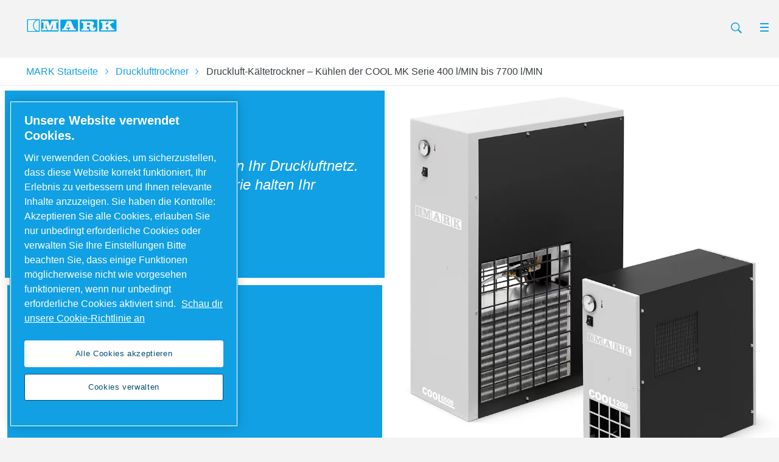

--- FILE ---
content_type: text/html; charset=UTF-8
request_url: https://www.mark-compressors.com/de-de/drucklufttrocknern/refrigerated-dryer-cool-mk-series
body_size: 25369
content:
<!DOCTYPE html>




<html lang="de" dir="ltr">

<head>

    <!-- OneTrust Cookies Consent Notice start -->
<script defer="defer" type="text/javascript" src="https://rum.hlx.page/.rum/@adobe/helix-rum-js@%5E2/dist/rum-standalone.js" data-routing="env=prod,tier=publish,ams=Atlas Copco"></script>
<script type="text/javascript" src="https://cdn.cookielaw.org/consent/86afa61c-fd71-44a8-8834-a2daf33fa3e3/OtAutoBlock.js"></script>
<script src="https://cdn.cookielaw.org/scripttemplates/otSDKStub.js" type="text/javascript" charset="UTF-8" data-document-language="true" data-domain-script="86afa61c-fd71-44a8-8834-a2daf33fa3e3"></script>
<script type="text/javascript">
function OptanonWrapper() { }
</script>
<!-- OneTrust Cookies Consent Notice end -->

    
        

    <!-- Google Tag Manager -->
    <script>
        (function(w,d,s,l,i){
            w[l]=w[l]||[];
            w[l].push({'gtm.start':
                new Date().getTime(),event:'gtm.js'});var f=d.getElementsByTagName(s)[0],
                j=d.createElement(s),dl=l!='dataLayer'?'&l='+l:'';j.async=true;j.src=
                '//metrics.mark-compressors.com/gtm.js?id='+i+dl;f.parentNode.insertBefore(j,f);
                })(window,document,'script','dataLayer','GTM-TNM2ZLD');
    </script>

	<!-- End Google Tag Manager -->

    


<meta http-equiv="content-language" content="de"/>
<meta http-equiv="X-UA-Compatible" content="IE=edge,chrome=1"/>
<meta charset="utf-8"/>
<meta http-equiv="cleartype" content="on"/>

<!-- Mobile settings http://t.co/dKP3o1e -->
<meta name="HandheldFriendly" content="True"/>
<meta name="MobileOptimized" content="320"/>
<meta name="viewport" content="width=device-width, initial-scale=1.0"/>

<!-- About this document -->
<meta name="author" content="Mark"/>

<!-- In order: first try the page title (=internalTitle - inner name - pagenode name -->
<title>Cool MK Serie - Kältetrockner - MARK</title>
<meta name="keywords" content="USA, nicht zyklische, Drucklufttrockner, APAC, EMEA"/>
<meta name="description" content="Unsere Druckluft-Kältetrockner der COOL MK-Serie bieten die perfekte Lösung, um Ihr Druckluftsystem in optimaler Form zu halten. Entdecken Sie die Trocknerpalette mit 400–7700 Litern pro Minute. "/>

    
    


<!-- Option to add <noindex,follow> tag to page -->


<link rel="icon" type="image/x-icon" href="/etc.clientlibs/settings/wcm/designs/mark/clientlib-preloaded/resources/favicon.ico"/>

<link rel="icon" type="image/svg+xml" href="/etc.clientlibs/settings/wcm/designs/mark/clientlib-preloaded/resources/favicon.svg"/>
<link rel="shortcut icon" type="image/x-icon" href="/etc.clientlibs/settings/wcm/designs/mark/clientlib-preloaded/resources/favicon.ico"/>

<!-- Preload key requests (fonts) -->
<link rel="preload" href="/etc.clientlibs/settings/wcm/designs/mark/clientlib-preloaded/resources/fonts/WOFF2/TTF/SourceSansPro-Light.ttf.woff2" as="font" type="font/woff2" crossorigin="anonymous"/>
<link rel="preload" href="/etc.clientlibs/settings/wcm/designs/mark/clientlib-preloaded/resources/fonts/WOFF2/TTF/SourceSansPro-LightIt.ttf.woff2" as="font" type="font/woff2" crossorigin="anonymous"/>
<link rel="preload" href="/etc.clientlibs/settings/wcm/designs/mark/clientlib-preloaded/resources/fonts/WOFF2/TTF/SourceSansPro-Regular.ttf.woff2" as="font" type="font/woff2" crossorigin="anonymous"/>
<link rel="preload" href="/etc.clientlibs/settings/wcm/designs/mark/clientlib-preloaded/resources/fonts/WOFF2/TTF/SourceSansPro-It.ttf.woff2" as="font" type="font/woff2" crossorigin="anonymous"/>
<link rel="preload" href="/etc.clientlibs/settings/wcm/designs/mark/clientlib-preloaded/resources/fonts/WOFF2/TTF/SourceSansPro-Semibold.ttf.woff2" as="font" type="font/woff2" crossorigin="anonymous"/>
<link rel="preload" href="/etc.clientlibs/settings/wcm/designs/mark/clientlib-preloaded/resources/fonts/WOFF2/TTF/SourceSansPro-SemiboldIt.ttf.woff2" as="font" type="font/woff2" crossorigin="anonymous"/>
<link rel="preload" href="/etc.clientlibs/settings/wcm/designs/mark/clientlib-preloaded/resources/fonts/WOFF2/TTF/SourceSansPro-Bold.ttf.woff2" as="font" type="font/woff2" crossorigin="anonymous"/>
<link rel="preload" href="/etc.clientlibs/settings/wcm/designs/mark/clientlib-preloaded/resources/fonts/WOFF2/TTF/SourceSansPro-BoldIt.ttf.woff2" as="font" type="font/woff2" crossorigin="anonymous"/>
<link rel="preload" href="/etc.clientlibs/settings/wcm/designs/mark/clientlib-preloaded/resources/fonts/WOFF2/TTF/SourceSansPro-Black.ttf.woff2" as="font" type="font/woff2" crossorigin="anonymous"/>
<link rel="preload" href="/etc.clientlibs/settings/wcm/designs/mark/clientlib-preloaded/resources/fonts/WOFF2/TTF/SourceSansPro-BlackIt.ttf.woff2" as="font" type="font/woff2" crossorigin="anonymous"/>


    <!-- Twitter card data -->
    <meta content="summary_large_image" name="twitter:card"/>
    
        <meta content="Cool MK Serie - Kältetrockner " name="twitter:title"/>
        <meta content="Verschleiß und Korrosion bedrohen Ihr Druckluftverteilungsnetz. Unsere KÄLTETROCKNER der COOL MK Serie halten Ihr Druckluftsystem in optimaler Form. Diese Serie bietet zuverlässige Komponenten, die einfach zu installieren und zu bedienen sind. " name="twitter:description"/>
        
            
                <meta content="https://www.mark-compressors.com/content/dam/brands/Mark/webpics/reference-image/mark-coolrange1.png/jcr:content/renditions/cq5dam.web.1200.628.png" name="twitter:image"/>
            
        
        <!-- OpenGraph data-->
        <meta content="Cool MK Serie - Kältetrockner Mark" property="og:title"/>
        
            
                <meta content="https://www.mark-compressors.com/content/dam/brands/Mark/webpics/reference-image/mark-coolrange1.png/jcr:content/renditions/cq5dam.web.1200.628.png" property="og:image"/>
            
        
        <meta content="Verschleiß und Korrosion bedrohen Ihr Druckluftverteilungsnetz. Unsere KÄLTETROCKNER der COOL MK Serie halten Ihr Druckluftsystem in optimaler Form. Diese Serie bietet zuverlässige Komponenten, die einfach zu installieren und zu bedienen sind. " property="og:description"/>
    
    
    <meta content="article" property="og:type"/>
    <meta content="https://www.mark-compressors.com/de-de/drucklufttrocknern/refrigerated-dryer-cool-mk-series" property="og:url"/>
    <meta content="800" property="og:image:width"/>
    <meta content="800" property="og:image:height"/>





<!-- Windows 8 tile -->
<meta name="application-name" content="Mark Website"/>
<meta name="msapplication-TileColor" content="#FFFFFF"/>
<meta name="msapplication-TileImage" content="tile.png"/>
<!-- Tags -->
<!-- Hreflang tags -->

	
		<link rel="alternate" hreflang="en" href="https://www.mark-compressors.com/en-international/compressed-air-dryer/refrigerated-dryer-cool-mk-series"/>
	
		<link rel="alternate" hreflang="en-gb" href="https://www.mark-compressors.com/en-uk/compressed-air-dryer/refrigerated-dryer-cool-mk-series"/>
	
		<link rel="alternate" hreflang="de-de" href="https://www.mark-compressors.com/de-de/drucklufttrocknern/refrigerated-dryer-cool-mk-series"/>
	
		<link rel="alternate" hreflang="it" href="https://www.mark-compressors.com/it/essiccatore-aria-compressa/essiccatori-a-refrigerazione-cool-mk-series"/>
	
		<link rel="alternate" hreflang="fr_ch" href="https://www.mark-compressors.com/fr_ch/compressed-air-dryer/refrigerated-dryer-cool-mk-series"/>
	
		<link rel="alternate" hreflang="en-us" href="https://www.mark-compressors.com/en-us/compressed-air-dryer/refrigerated-dryer-cool-mk-series"/>
	
	


<!-- Pagination tags -->

	


<!-- Canonical tags -->

	
		<link rel="canonical" href="https://www.mark-compressors.com/de-de/drucklufttrocknern/refrigerated-dryer-cool-mk-series"/>
	

<!-- Tags end -->
 




	

<script>

var digitalData = {
        page: {
                pageInfo:{
                    pageID:"\/content\/mark\/de\u002Dde\/compressed\u002Dair\u002Ddryer\/refrigerated\u002Ddryer\u002Dcool\u002Dmk\u002Dseries",
                    onsiteSearchCategory:"",
                    onsiteSearchTerm:"",
                    onsiteSearchResults:"",
                    htmlStatus:"200",
                    errorpage:""
                },
                category:{
                    primaryCategory: "compressed\u002Dair\u002Ddryer",
                    subCategory1:"refrigerated\u002Ddryer\u002Dcool\u002Dmk\u002Dseries",
                    subCategory2:"",
                    subCategory3:"",
                    subCategory4:"",
                    subCategory5:"",
                    subCategory6:"",
                    pageType:"\/apps\/brands\/templates\/mark\/product\u002Ddetail\u002Dpage",
                    businessDivision:"Industrial Air",
                    businessArea:"CT"    
                },
                attributes:{
                    language:"German",
                    digitalChannel:"atlas copco: web",
                    brand:"Mark",
                    rootBrand:"mark",
                    environment:"true",
                    country:"Germany",
                    onsiteSearchType:"",
                    downloadType:"",
                    tags:["brands:mark/air-dryers","brands:mark/air-dryers/non-cycling","brands:mark/market/emea","brands:mark/market/apac","brands:mark/market/usa"]
                }
        },
        user:{
                profileInfo:{
                    profileID:"",
                    author: "false"
                },
                attributes:{
                    loginStatus:""
                }
        } 
};
digitalData.event=[];
digitalData.product=[];
digitalData.component=[];

if( false){
    var pagename = "refrigerated\u002Ddryer\u002Dcool\u002Dmk\u002Dseries";
    digitalData.product.push({productInfo:{ productName : pagename  }});
}

</script>





    
<script src="/etc.clientlibs/settings/wcm/designs/accommons/clientlib-jquery.lc-1768982784671-lc.min.js"></script>
<script src="/etc.clientlibs/settings/wcm/designs/accommons/clientlib-preloaded-common.lc-1768982784671-lc.min.js"></script>





    
<script src="/etc.clientlibs/settings/wcm/designs/mark/clientlib-preloaded.lc-1768982784671-lc.min.js"></script>





    
<link rel="stylesheet" href="/etc.clientlibs/settings/wcm/designs/mark/clientlib-preloaded.lc-1768982784671-lc.min.css" type="text/css">








 





    
    
    

    <div id="onetrust-hide-domains" data-one-trust-splash-hide-domains="[&#34;www.atlascopco.com&#34;,&#34;www.cp.com&#34;,&#34;www.alup.com&#34;,&#34;www.ceccato.com&#34;,&#34;www.mark-compressors.com&#34;,&#34;www.mustangairservices.com&#34;,&#34;www.pneumatech.com&#34;,&#34;www.beaconmedaes.com&#34;,&#34;www.mymedgas.com&#34;,&#34;cp.com&#34;,&#34;tools.cp.com&#34;,&#34;power-technique.cp.com&#34;,&#34;compressors.cp.com&#34;,&#34;media.beaconmedaes.com&#34;,&#34;www.eco-steamandheating.com&#34;,&#34;www.media.isravision.com&#34;,&#34;nano-purification.com&#34;,&#34;cpcpumps.com&#34;,&#34;dekkervacuum.com&#34;,&#34;www.compresseurs-mauguiere.com&#34;,&#34;www.compressors.geveke.com&#34;,&#34;www.class1inc.com&#34;]"></div>

    <!-- onetrust listener function, also called when banner is loaded -->
    <script>
        function OptanonWrapper() {

            const privacyPolicyLink = 'https://www.mark-compressors.com/en-international/privacy-notice';
            let privacyPolicyLabel = 'Schau dir unsere Cookie-Richtlinie an';

            const oneTrustLinks = $("#onetrust-consent-sdk #onetrust-policy-text a");
            const pcLinks = $("#onetrust-consent-sdk #ot-pc-desc a");

            if(oneTrustLinks.length) {
                $(oneTrustLinks[0]).text(privacyPolicyLabel);

                if(privacyPolicyLink) {
                    oneTrustLinks[0].href = privacyPolicyLink;
                }
            }

            if(pcLinks.length) {
                $(pcLinks[0]).text(privacyPolicyLabel);

                if(privacyPolicyLink) {
                    pcLinks[0].href = privacyPolicyLink;
                }
            }
        }
    </script>

    <script>
        var hideDomains = document.querySelector('#onetrust-hide-domains').dataset.oneTrustSplashHideDomains;
        if(hideDomains && window.location.pathname === "/") {
            var shouldHide = false;

            for(var domain of JSON.parse(hideDomains)) {
                if(domain === window.location.hostname) {
                    shouldHide = true;
                }
            }

            if(shouldHide) {
                var styleEl = document.createElement('style');
                styleEl.textContent =
                        ".ot-sdk-container {display: none !important;}\n" +
                        ".onetrust-pc-dark-filter.ot-fade-in {display: none !important;}";
                document.head.appendChild(styleEl);
            }
        }
    </script>


</head>


<body class="c-site">

    
        

<!-- Google Tag Manager (noscript) -->
<noscript>
	<iframe src="//metrics.mark-compressors.com/ns.html?id=GTM-TNM2ZLD" height="0" width="0" style="display:none;visibility:hidden"></iframe></noscript>

<!-- End Google Tag Manager (noscript) -->

    

        
        
            



<div class="sticky-cookie-navbar">
	








    

    
        <div class="notification-banner fullpage">
            <div class="c-row c-row--header c-row--relative">
                <div class="o-grid">
                    <div class="o-grid__item">
                        <div class="logo"><p class="c-logo">
    
    <a class="c-logo__link" href="/de-de">
        MARK homepage
    </a>
</p>
<script type="application/ld+json">
{
    "@context": "https://schema.org",
    "@type": "Organization",
    "url": "https://www.mark-compressors.com",
    "logo": "https://www.mark-compressors.com/etc.clientlibs/settings/wcm/designs/mark/clientlib-preloaded/resources/img/png/logo.png"
}
</script>
</div>

                    </div>
                </div>
                <div class="s-editor">
                    <div class="title h-two-alternative">Dein Browser wird nicht unterstützt</div>
                </div>
                
    <p>Du benutzt einen Browser, den wir nicht mehr unterstützen. Um unsere Website weiterhin nutzen zu können, wähle bitte einen der folgenden unterstützten Browser.</p>
    <div class="browsers">

        

        
            
        

        <div class="browser-wrapper">
            <a href="https://www.google.com/chrome" target="_blank" rel="noreferrer noopener">
                <div class="browser-wrapper-image" style="background-image: url(/etc.clientlibs/settings/wcm/designs/accommons/clientlib-preloaded/resources/img/png/chrome_logo.png);"></div>
                <p>Google Chrome</p>
            </a>
        </div>
    

        

        
            
        

        <div class="browser-wrapper">
            <a href="https://www.mozilla.org" target="_blank" rel="noreferrer noopener">
                <div class="browser-wrapper-image" style="background-image: url(/etc.clientlibs/settings/wcm/designs/accommons/clientlib-preloaded/resources/img/png/firefox_logo.png);"></div>
                <p>Mozilla Firefox</p>
            </a>
        </div>
    

        

        
            
        

        <div class="browser-wrapper">
            <a href="https://support.apple.com/downloads/safari" target="_blank" rel="noreferrer noopener">
                <div class="browser-wrapper-image" style="background-image: url(/etc.clientlibs/settings/wcm/designs/accommons/clientlib-preloaded/resources/img/png/safari_logo.png);"></div>
                <p>Safari</p>
            </a>
        </div>
    

        

        
            
        

        <div class="browser-wrapper">
            <a href="https://www.microsoft.com/en-us/edge" target="_blank" rel="noreferrer noopener">
                <div class="browser-wrapper-image" style="background-image: url(/etc.clientlibs/settings/wcm/designs/accommons/clientlib-preloaded/resources/img/png/edge_logo.png);"></div>
                <p>Microsoft Edge</p>
            </a>
        </div>
    </div>

            </div>
        </div>
    


	<div class="expired-redirect-banner">

</div>

</div>

<div class="c-row c-row--header c-row--relative u-z-beta overlay-background-color-secondary">

	<div class="o-grid">
		  <div class="o-grid__item">
                <div>
                    <div class="u-float-left">

    <p class="c-logo">
        

        <a href="/de-de" class="c-logo__link ">
            MARK homepage
        </a>
        <script type="application/ld+json">
            {
                "@context": "http://schema.org",
                "@type": "Organization",
                "url": "https://www.mark-compressors.com",
                "logo": "https://www.mark-compressors.com/etc.clientlibs/settings/wcm/designs/mark/clientlib-preloaded/resources/img/png/logo.png"
            }
        </script>
    </p>    

    

    <p class="c-logo-print-small">
    </p>


</div>

                </div>

                    

                    <!-- More button: triggers modal -->
                    
                    
                        
                        <div class="navigation-icon-color-primary">
                            



<button class="c-nav-search-trigger js-search-modal js-inputfocus fixed-searchbox" data-target-selector="#modal-search">
    
    <svg width="24px" height="24px" viewBox="0 0 24 24" version="1.1" xmlns="http://www.w3.org/2000/svg" xmlns:xlink="http://www.w3.org/1999/xlink" xmlns:sketch="http://www.bohemiancoding.com/sketch/ns">
        <g id="Page-1" stroke="none" stroke-width="1" fill="none" fill-rule="evenodd" sketch:type="MSPage">
            <g id="search--sprite" sketch:type="MSArtboardGroup">
                <path class="svg-search" d="M16.1484375,14.96875 C16.8515625,13.8625 17.2640625,12.55 17.2640625,11.1390625 C17.2640625,7.196875 14.071875,4 10.134375,4 C6.1921875,4 3,7.196875 3,11.1390625 C3,15.08125 6.1921875,18.278125 10.1296875,18.278125 C11.559375,18.278125 12.890625,17.85625 14.00625,17.134375 L14.3296875,16.909375 L19.4203125,22 L21,20.3921875 L15.9140625,15.3015625 L16.1484375,14.96875 L16.1484375,14.96875 Z M14.2374127,7.2192802 C15.3080692,8.28993672 15.8976378,9.71433438 15.8976378,11.2283465 C15.8976378,12.7423585 15.3080692,14.1667562 14.2374127,15.2374127 C13.1667562,16.3080692 11.7423585,16.8976378 10.2283465,16.8976378 C8.71433438,16.8976378 7.28993672,16.3080692 6.2192802,15.2374127 C5.14862368,14.1667562 4.55905512,12.7423585 4.55905512,11.2283465 C4.55905512,9.71433438 5.14862368,8.28993672 6.2192802,7.2192802 C7.28993672,6.14862368 8.71433438,5.55905512 10.2283465,5.55905512 C11.7423585,5.55905512 13.1667562,6.14862368 14.2374127,7.2192802 L14.2374127,7.2192802 Z" id="Shape" fill="#000" sketch:type="MSShapeGroup"></path>
            </g>
        </g>
    </svg>

    Search
</button>


<div class="c-modal c-modal--header u-z-beta " id="modal-search">
    <div class="searchbox">



    
	<form action="/de-de/sys/search-results.html">
          <div class="c-input-group">
				<span class="twitter-typeahead disable-italics-false" style="position: relative; display: inline-block;">
                   <input type="text" name="search" placeholder="Suchen Sie hier" class="c-input-text c js-inputfocus__field"/>

                </span>
                <input type="submit" class="c-button c-button--search" value="Search"/>
            </div>
    </form>




</div>

</div>
                        </div>
                        <div class="c-nav-ba-aside overlay-background-other-items-primary overlay-font-other-items-secondary other-icon-background-color-secondary">
                            






                        </div>
                        <div class="c-nav-ba-aside overlay-background-other-items-primary overlay-font-other-items-secondary other-icon-background-color-secondary">
                            



    
        
            
    
        <!-- form-header-and-footer-check-use use -->
        
        
	        
	        
	            <a href="/de-de/air-compressor-for-sale" class="c-nav-cta">
	                Kaufen Sie einen Kompressor
	            </a>
	        
        
        

    

        
        
        
        
    

    
        
            
    
        <!-- form-header-and-footer-check-use use -->
        
        
	        
	        
	            <a href="/de-de/parts-and-service" class="c-nav-cta">
	                Ersatzteile und Service
	            </a>
	        
        
        

    

        
        
        
        
    

    
        
            
    
        <!-- form-header-and-footer-check-use use -->
        
        
	        
	        
	            <a href="/de-de/aktuelles" class="c-nav-cta">
	                Aktuelles
	            </a>
	        
        
        

    

        
        
        
        
    

    
        
            
    
        <!-- form-header-and-footer-check-use use -->
        
        
	        
	        
	            <a href="/de-de/druckluftblog" class="c-nav-cta">
	                Blog
	            </a>
	        
        
        

    

        
        
        
        
    

    
        
            
    
        <!-- form-header-and-footer-check-use use -->
        
        
	        
	        
	            <a href="/de-de/karriere" class="c-nav-cta">
	                Karriere
	            </a>
	        
        
        

    

        
        
        
        
    

    
        
            
    
        <!-- form-header-and-footer-check-use use -->
        
        
	        
	        
	            <a href="/de-de/contact" class="c-nav-cta">
	                Kontakt
	            </a>
	        
        
        

    

        
        
        
        
    

    
        
            
    
        <!-- form-header-and-footer-check-use use -->
        
        
	        
              
	            <a href="#" class="js-modal c-nav-cta" data-target-selector="#modal-form-de442b57fc304a95b0ff0377b9548095" data-target-url="/de-de/select-your-market-language" data-target-component="/content/mark/de-de/compressed-air-dryer/refrigerated-dryer-cool-mk-series" data-target-subject="/content/mark/de-de/compressed-air-dryer/refrigerated-dryer-cool-mk-series">
	                Sprache auswählen
	            </a>
              
	        
	        
        
        

    

        
        
        
        
    



    


                            



                        </div>
                    
                    <!-- End more button -->
                    <!-- Search button: triggers modal -->
                    <!-- End search button -->
          </div>
	</div>
</div>

<div class=" megamenu__box">
	<div class="megamenu">

<!-- if mobile
        call mobile-template -->

    
    
    
    

    <div class="megamenu-mobile hide megamenu-background-color--secondary megamenu-font-color--primary megamenu-hover-color--secondary megamenu-other-items-font-color-secondary megamenu-other-items-background-color-primary overlay-background-color-secondary">
        <button class="megamenu-mobile__btn c-nav-trigger-megamenu"></button>
        

        

        <div class="megamenu-mobile__content hide ">
            
            
            <div>
                
                    

    

    

    <div class="megamenu-mobile__header-item">
        
    
    
    
    
    

    

    <div class="megamenu-mobile__item">
            <div class="megamenu-mobile__item--title megamenu-mobile__item--has-children megamenu-svg-wrapper-carret-children">
                Schraubenkompressoren
                
                
            </div>

	        <div class="megamenu-mobile__item--content">

	            <div class=" megamenu-other-items-font-color-secondary megamenu-mobile__item--previous">
	                Startseite
	            </div>

	            <div class="megamenu-mobile__item--subtitle">
	                <a href="/de-de/schraubenkompressoren"> Schraubenkompressoren</a>
	            </div>

	            
	                
	                    
    
    
    
    
    

    <div class="megamenu-mobile__item--title megamenu-mobile__item">
        
            
	        
	            <a href="/de-de/schraubenkompressoren/msa-serie-schraubenkompressoren-mit-riemenantrieb"> Riemenantrieb – MSA-Serie 5,5 bis 15 kW</a>
	        
		
		
    </div>

    
    

	                
	                    
    
    
    
    
    

    <div class="megamenu-mobile__item--title megamenu-mobile__item">
        
            
	        
	            <a href="/de-de/schraubenkompressoren/serie-msm-schraubenkompressoren-mit-riemenantrieb"> Riemenantrieb – MSM-Serie 2,2 kW bis 30 kW</a>
	        
		
		
    </div>

    
    

	                
	                    
    
    
    
    
    

    <div class="megamenu-mobile__item--title megamenu-mobile__item">
        
            
	        
	            <a href="/de-de/schraubenkompressoren/serie-msl-schraubenkompressor-mit-riemenantrieb"> Riemenantrieb - MSL-Serie 11 kW bis 15 kW</a>
	        
		
		
    </div>

    
    

	                
	                    
    
    
    
    
    

    <div class="megamenu-mobile__item--title megamenu-mobile__item">
        
            
	        
	            <a href="/de-de/schraubenkompressoren/serie-msd-schraubenkompressor-mit-riemenantrieb"> Riemenantrieb - Serie MSD 55 kW bis 75 kW</a>
	        
		
		
    </div>

    
    

	                
	                    
    
    
    
    
    

    <div class="megamenu-mobile__item--title megamenu-mobile__item">
        
            
	        
	            <a href="/de-de/schraubenkompressoren/gear-driven-screw-compressor-rmb-rmc-series"> Direktantrieb – Serie RMB/RMC 15 kW bis 45 kW</a>
	        
		
		
    </div>

    
    

	                
	                    
    
    
    
    
    

    <div class="megamenu-mobile__item--title megamenu-mobile__item">
        
            
	        
	            <a href="/de-de/schraubenkompressoren/gear-driven-screw-compressor-rmm-series"> Getriebeantrieb – RMM-Serie 30kW bis 90kW</a>
	        
		
		
    </div>

    
    

	                
	                    
    
    
    
    
    

    <div class="megamenu-mobile__item--title megamenu-mobile__item">
        
            
	        
	            <a href="/de-de/schraubenkompressoren/serie-rme-ivr--schraubenkompressor-mit-zahnradantrieb"> Zahnradantrieb - Serie RME (IVR) 75 kW bis 110 kW</a>
	        
		
		
    </div>

    
    

	                
	                    
    
    
    
    
    

    <div class="megamenu-mobile__item--title megamenu-mobile__item">
        
            
	        
	            <a href="/de-de/schraubenkompressoren/serie-rfm-ivr-getriebegeregelte-schraubenkompressor"> Direktantrieb - Serie RMF (IVR) 110 kW bis 160 kW</a>
	        
		
		
    </div>

    
    

	                
	                    
    
    
    
    
    

    <div class="megamenu-mobile__item--title megamenu-mobile__item">
        
            
	        
	            <a href="/de-de/schraubenkompressoren/rmd-serie-getriebeschraubenkompressor"> Zahnradantrieb - Serie RMD 55 kW bis 75 kW</a>
	        
		
		
    </div>

    
    

	                
	                    
    
    
    
    
    

    <div class="megamenu-mobile__item--title megamenu-mobile__item">
        
            
	        
	            <a href="/de-de/schraubenkompressoren/rma-rmb-rmc-ivr-serie-direkt-angetriebener-schraubenkompressor"> Direktantrieb - Serie RMA/RMB/RMC IVR, 7,5 kW bis 45 kW</a>
	        
		
		
    </div>

    
    

	                
	                    
    
    
    
    
    

    <div class="megamenu-mobile__item--title megamenu-mobile__item">
        
            
	        
	            <a href="/de-de/schraubenkompressoren/direct-driven-screw-compressor-rmd-series"> Direktantrieb – RMD IVR PM-Serie 45 bis 75 kW</a>
	        
		
		
    </div>

    
    

	                
	                
	            

                

                

	        </div>
	    </div>
    

    </div>


                
                    

    

    

    <div class="megamenu-mobile__header-item">
        
    
    
    
    
    

    

    <div class="megamenu-mobile__item">
            <div class="megamenu-mobile__item--title megamenu-mobile__item--has-children megamenu-svg-wrapper-carret-children">
                Kolbenkompressoren
                
                
            </div>

	        <div class="megamenu-mobile__item--content">

	            <div class=" megamenu-other-items-font-color-secondary megamenu-mobile__item--previous">
	                Startseite
	            </div>

	            <div class="megamenu-mobile__item--subtitle">
	                <a href="/de-de/kolbenkompressor"> Kolbenkompressoren</a>
	            </div>

	            
	                
	                    
    
    
    
    
    

    <div class="megamenu-mobile__item--title megamenu-mobile__item">
        
            
	        
	            <a href="/de-de/kolbenkompressor/belt-driven-piston-compressor-stormy-pro-series"> Riemengetrieben – Stormy Pro Serie 2 PS bis 10 PS</a>
	        
		
		
    </div>

    
    

	                
	                    
    
    
    
    
    

    <div class="megamenu-mobile__item--title megamenu-mobile__item">
        
            
	        
	            <a href="/de-de/kolbenkompressor/belt-driven-piston-compressor-fonostop-series"> Riemenantrieb - Fonostop-Serie 4 PS bis 10 PS</a>
	        
		
		
    </div>

    
    

	                
	                    
    
    
    
    
    

    <div class="megamenu-mobile__item--title megamenu-mobile__item">
        
            
	        
	            <a href="/de-de/kolbenkompressor/direct-driven-piston-compressor-bluewind-series"> Direktantrieb - Bluewind Serie 2 PS bis 3 PS</a>
	        
		
		
    </div>

    
    

	                
	                    
    
    
    
    
    

    <div class="megamenu-mobile__item--title megamenu-mobile__item">
        
            
	        
	            <a href="/de-de/kolbenkompressor/boosters"> Booster</a>
	        
		
		
    </div>

    
    

	                
	                
	            

                

                

	        </div>
	    </div>
    

    </div>


                
                    

    

    

    <div class="megamenu-mobile__header-item megamenu-mobile__header-item--active">
        
    
    
    
    
    

    

    <div class="megamenu-mobile__item megamenu-mobile__item--active">
            <div class="megamenu-mobile__item--title megamenu-mobile__item--has-children megamenu-svg-wrapper-carret-children">
                Drucklufttrockner
                
                
            </div>

	        <div class="megamenu-mobile__item--content">

	            <div class=" megamenu-other-items-font-color-secondary megamenu-mobile__item--previous">
	                Startseite
	            </div>

	            <div class="megamenu-mobile__item--subtitle">
	                <a href="/de-de/drucklufttrocknern"> Drucklufttrockner</a>
	            </div>

	            
	                
	                    
    
    
    
    
    

    <div class="megamenu-mobile__item--title megamenu-mobile__item">
        
            
	        
	            <a href="/de-de/drucklufttrocknern/refrigerated-dryer-cool-mk-series"> Druckluft-Kältetrockner – Kühlen der COOL MK Serie 400 l/MIN bis 7700 l/MIN</a>
	        
		
		
    </div>

    
    

	                
	                    
    
    
    
    
    

    <div class="megamenu-mobile__item--title megamenu-mobile__item">
        
            
	        
	            <a href="/de-de/drucklufttrocknern/refrigerated-dryer-mdx-series"> Kältetrockner - Serie MDX 400 l/MIN bis 84000 l/MIN</a>
	        
		
		
    </div>

    
    

	                
	                    
    
    
    
    
    

    <div class="megamenu-mobile__item--title megamenu-mobile__item">
        
            
	        
	            <a href="/de-de/drucklufttrocknern/desiccant-dryer-ads-series"> Trockenmitteltrockner - ADS Serie 1 bis 215</a>
	        
		
		
    </div>

    
    

	                
	                
	            

                

                

	        </div>
	    </div>
    

    </div>


                
                    

    

    

    <div class="megamenu-mobile__header-item">
        
    
    
    
    
    

    

    <div class="megamenu-mobile__item">
            <div class="megamenu-mobile__item--title megamenu-mobile__item--has-children megamenu-svg-wrapper-carret-children">
                Filter
                
                
            </div>

	        <div class="megamenu-mobile__item--content">

	            <div class=" megamenu-other-items-font-color-secondary megamenu-mobile__item--previous">
	                Startseite
	            </div>

	            <div class="megamenu-mobile__item--subtitle">
	                <a href="/de-de/druckluftfiltern"> Filter</a>
	            </div>

	            
	                
	                    
    
    
    
    
    

    <div class="megamenu-mobile__item--title megamenu-mobile__item">
        
            
	        
	            <a href="/de-de/druckluftfiltern/compressed-air-line-filters"> Leitungsfilter - 2 bis 425</a>
	        
		
		
    </div>

    
    

	                
	                
	            

                

                

	        </div>
	    </div>
    

    </div>


                
                    

    

    

    <div class="megamenu-mobile__header-item">
        
    
    
    
    
    

    

    <div class="megamenu-mobile__item">
            <div class="megamenu-mobile__item--title megamenu-mobile__item--has-children megamenu-svg-wrapper-carret-children">
                Kondensataufbereitung 
                
                
            </div>

	        <div class="megamenu-mobile__item--content">

	            <div class=" megamenu-other-items-font-color-secondary megamenu-mobile__item--previous">
	                Startseite
	            </div>

	            <div class="megamenu-mobile__item--subtitle">
	                <a href="/de-de/condensate-management"> Kondensataufbereitung </a>
	            </div>

	            
	                
	                    
    
    
    
    
    

    <div class="megamenu-mobile__item--title megamenu-mobile__item">
        
            
	        
	            <a href="/de-de/condensate-management/ws-series"> Zyklonabscheider - Serie WS 10 bis 2550 m³/h</a>
	        
		
		
    </div>

    
    

	                
	                    
    
    
    
    
    

    <div class="megamenu-mobile__item--title megamenu-mobile__item">
        
            
	        
	            <a href="/de-de/condensate-management/oil-water-separator-d-es-series"> Ölwasserabscheider - Serie D-ES 54 bis 113 m3/Stunde</a>
	        
		
		
    </div>

    
    

	                
	                    
    
    
    
    
    

    <div class="megamenu-mobile__item--title megamenu-mobile__item">
        
            
	        
	            <a href="/de-de/condensate-management/air-compressor-drain-valve"> Ablassventil</a>
	        
		
		
    </div>

    
    

	                
	                    
    
    
    
    
    

    <div class="megamenu-mobile__item--title megamenu-mobile__item">
        
            
	        
	            <a href="/de-de/condensate-management/oil-water-separator-osd-series"> Öl-Wasser-Abscheider – OSD Serie 2 bis 71 m3/min</a>
	        
		
		
    </div>

    
    

	                
	                
	            

                

                

	        </div>
	    </div>
    

    </div>


                
                    

    

    

    <div class="megamenu-mobile__header-item">
        
    
    
    
    
    

    <div class="megamenu-mobile__item--title megamenu-mobile__item">
        
            
	        
	            <a href="/de-de/quality-piping-solution"> Rohrleitungssystem</a>
	        
		
		
    </div>

    
    

    </div>


                
                    

    

    

    <div class="megamenu-mobile__header-item">
        
    
    
    
    
    

    <div class="megamenu-mobile__item--title megamenu-mobile__item">
        
            
	        
	            <a href="/de-de/oil-free-compressed-air-production"> Ölfreie Kompressoren</a>
	        
		
		
    </div>

    
    

    </div>


                
            </div>
            

            
                <div class="c-button-group">
                    
                    

                    
                        
                            <a href="/de-de/air-compressor-for-sale" class="cap-form c-button--alpha c-button">Kaufen Sie einen Kompressor</a>
                        
                        
                        
                        
                    
                </div>
            
                <div class="c-button-group">
                    
                    

                    
                        
                            <a href="/de-de/parts-and-service" class="cap-form c-button--alpha c-button">Ersatzteile und Service</a>
                        
                        
                        
                        
                    
                </div>
            
                <div class="c-button-group">
                    
                    

                    
                        
                            <a href="/de-de/aktuelles" class="cap-form c-button--alpha c-button">Aktuelles</a>
                        
                        
                        
                        
                    
                </div>
            
                <div class="c-button-group">
                    
                    

                    
                        
                            <a href="/de-de/druckluftblog" class="cap-form c-button--alpha c-button">Blog</a>
                        
                        
                        
                        
                    
                </div>
            
                <div class="c-button-group">
                    
                    

                    
                        
                            <a href="/de-de/karriere" class="cap-form c-button--alpha c-button">Karriere</a>
                        
                        
                        
                        
                    
                </div>
            
                <div class="c-button-group">
                    
                    

                    
                        
                            <a href="/de-de/contact" class="cap-form c-button--alpha c-button">Kontakt</a>
                        
                        
                        
                        
                    
                </div>
            
                <div class="c-button-group">
                    
                    
                        <a href="#" class="cap-form c-button c-button--alpha js-modal" data-target-url="/de-de/select-your-market-language" data-target-selector="#overlay-megamenu-200991398b234899ae6e8b70e3b8c170" data-target-component="/content/mark/de-de/compressed-air-dryer/refrigerated-dryer-cool-mk-series/jcr:content/par/hero" data-target-subject="/content/mark/de-de/compressed-air-dryer/refrigerated-dryer-cool-mk-series/jcr:content/par/hero">
                            Sprache auswählen
                        </a>
                    

                    
                </div>
            

            
        </div>
    </div>


<!--    else call desktop-->
    
    

    

    <div class="o-grid megamenu--desktop hide megamenu-background-color--secondary megamenu-font-color--primary megamenu-hover-color--secondary megamenu-other-items-font-color-secondary megamenu-other-items-background-color-primary overlay-background-color-secondary">
        <div class="o-grid__item megamenu__grid">
            <nav class="c-nav-main priority-nav js-nav-main megamenu__top-level">
                <ul class="o-list c-nav-main__list js-nav-main__list megamenu__container">

                    
                        

                        <li onmouseleave="exitContainer(this)" class="c-nav-main__item megamenu__container">

                            
                                <div class="megamenu__dropdown">
                                    
    
    

    <div class="megamenu__level active">
        
            <div class="megamenu__list-automatic megamenu__list-container active">
                <!-- if automatic loading then show generated links below manual links -->
                <nav>
    
    

    
        <div class="column-3">
            <ul class="megamenu__list active">
                
                    

                    
    
    

    
    

    
        <li class="megamenu__list-item active">

            

            
                
                
                    <a class="megamenu__level-title" href="/de-de/schraubenkompressoren/serie-rme-ivr--schraubenkompressor-mit-zahnradantrieb">
                        
    
        
            <img src="/content/dam/brands/Mark/Air%20Compressors/Screw%20Compressors/rme-(ivr)/MARK_RME90IVR_front_10.png/_jcr_content/renditions/cq5dam.thumbnail.48.48.png"/>
            <span>Zahnradantrieb - Serie RME (IVR) 75 kW bis 110 kW</span>
        

        
    

    

                    </a>
                
                
            
        </li>
    

                
            </ul>
        </div>
    
        <div class="column-2">
            <ul class="megamenu__list active">
                
                    

                    
    
    

    
    

    
        <li class="megamenu__list-item active">

            

            
                
                
                    <a class="megamenu__level-title" href="/de-de/schraubenkompressoren/serie-msl-schraubenkompressor-mit-riemenantrieb">
                        
    
        
            <img src="/content/dam/brands/Mark/webpics/reference-image/msl-series.png/_jcr_content/renditions/cq5dam.thumbnail.48.48.png"/>
            <span>Riemenantrieb - MSL-Serie 11 kW bis 15 kW</span>
        

        
    

    

                    </a>
                
                
            
        </li>
    

                
                    

                    
    
    

    
    

    
        <li class="megamenu__list-item active">

            

            
                
                
                    <a class="megamenu__level-title" href="/de-de/schraubenkompressoren/serie-msd-schraubenkompressor-mit-riemenantrieb">
                        
    
        
            <img src="/content/dam/brands/Mark/Air%20Compressors/Screw%20Compressors/msd/MARK_MSD75_front_17.png/_jcr_content/renditions/cq5dam.thumbnail.48.48.png"/>
            <span>Riemenantrieb - Serie MSD 55 kW bis 75 kW</span>
        

        
    

    

                    </a>
                
                
            
        </li>
    

                
                    

                    
    
    

    
    

    
        <li class="megamenu__list-item active">

            

            
                
                
                    <a class="megamenu__level-title" href="/de-de/schraubenkompressoren/msa-serie-schraubenkompressoren-mit-riemenantrieb">
                        
    
        
            <img src="/content/dam/brands/Mark/Air%20Compressors/Screw%20Compressors/msa/msa5-5-15_2022/msa5-5-15-2022/Mark_MSA_FM_trequarter_left_ghost.png/_jcr_content/renditions/cq5dam.thumbnail.48.48.png"/>
            <span>Riemenantrieb – MSA-Serie 5,5 bis 15 kW</span>
        

        
    

    

                    </a>
                
                
            
        </li>
    

                
                    

                    
    
    

    
    

    
        <li class="megamenu__list-item active">

            

            
                
                
                    <a class="megamenu__level-title" href="/de-de/schraubenkompressoren/serie-msm-schraubenkompressoren-mit-riemenantrieb">
                        
    
        
            <img src="/content/dam/brands/Mark/Air%20Compressors/Screw%20Compressors/msm-2023/msm-16-30/images/mark-msm18-30-belt-tank-mounted-dryer-front.png/_jcr_content/renditions/cq5dam.thumbnail.48.48.png"/>
            <span>Riemenantrieb – MSM-Serie 2,2 kW bis 30 kW</span>
        

        
    

    

                    </a>
                
                
            
        </li>
    

                
                    

                    
    
    

    
    

    
        <li class="megamenu__list-item active">

            

            
                
                
                    <a class="megamenu__level-title" href="/de-de/schraubenkompressoren/rmd-serie-getriebeschraubenkompressor">
                        
    
        
            <img src="/content/dam/brands/Mark/webpics/reference-image/mark-rmd-75ivr1.png/_jcr_content/renditions/cq5dam.thumbnail.48.48.png"/>
            <span>Zahnradantrieb - Serie RMD 55 kW bis 75 kW</span>
        

        
    

    

                    </a>
                
                
            
        </li>
    

                
            </ul>
        </div>
    
        <div class="column-1">
            <ul class="megamenu__list active">
                
                    

                    
    
    

    
    

    
        <li class="megamenu__list-item active">

            

            
                
                
                    <a class="megamenu__level-title" href="/de-de/schraubenkompressoren/rma-rmb-rmc-ivr-serie-direkt-angetriebener-schraubenkompressor">
                        
    
        
            <img src="/content/dam/brands/Mark/webpics/reference-image/rma-rmb-rmc-ivr.png/_jcr_content/renditions/cq5dam.thumbnail.48.48.png"/>
            <span>Direktantrieb - Serie RMA/RMB/RMC IVR, 7,5 kW bis 45 kW</span>
        

        
    

    

                    </a>
                
                
            
        </li>
    

                
                    

                    
    
    

    
    

    
        <li class="megamenu__list-item active">

            

            
                
                
                    <a class="megamenu__level-title" href="/de-de/schraubenkompressoren/serie-rfm-ivr-getriebegeregelte-schraubenkompressor">
                        
    
        
            <img src="/content/dam/brands/Mark/webpics/mark-rma-160-fs.png/_jcr_content/renditions/cq5dam.thumbnail.48.48.png"/>
            <span>Direktantrieb - Serie RMF (IVR) 110 kW bis 160 kW</span>
        

        
    

    

                    </a>
                
                
            
        </li>
    

                
                    

                    
    
    

    
    

    
        <li class="megamenu__list-item active">

            

            
                
                
                    <a class="megamenu__level-title" href="/de-de/schraubenkompressoren/direct-driven-screw-compressor-rmd-series">
                        
    
        
            <img src="/content/dam/brands/Mark/webpics/reference-image/rmd-75ivr1.png/_jcr_content/renditions/cq5dam.thumbnail.48.48.png"/>
            <span>Direktantrieb – RMD IVR PM-Serie 45 bis 75 kW</span>
        

        
    

    

                    </a>
                
                
            
        </li>
    

                
                    

                    
    
    

    
    

    
        <li class="megamenu__list-item active">

            

            
                
                
                    <a class="megamenu__level-title" href="/de-de/schraubenkompressoren/gear-driven-screw-compressor-rmb-rmc-series">
                        
    
        
            <img src="/content/dam/brands/Mark/Air%20Compressors/Screw%20Compressors/rmb-rmc/image/mark_C90_pack_unit_fix_speed_hero.png/_jcr_content/renditions/cq5dam.thumbnail.48.48.png"/>
            <span>Direktantrieb – Serie RMB/RMC 15 kW bis 45 kW</span>
        

        
    

    

                    </a>
                
                
            
        </li>
    

                
                    

                    
    
    

    
    

    
        <li class="megamenu__list-item active">

            

            
                
                
                    <a class="megamenu__level-title" href="/de-de/schraubenkompressoren/gear-driven-screw-compressor-rmm-series">
                        
    
        
            <img src="/content/dam/brands/Mark/Air%20Compressors/Screw%20Compressors/rmd-rme-rmm-2023/2023-images/RMM55_Mark_Hero_R_2023.jpg/_jcr_content/renditions/cq5dam.thumbnail.48.48.png"/>
            <span>Getriebeantrieb – RMM-Serie 30kW bis 90kW</span>
        

        
    

    

                    </a>
                
                
            
        </li>
    

                
            </ul>
        </div>
    
</nav>
            </div>
        

        <div class="megamenu__list-manual megamenu__list-container active">
            <nav>
                
    
    

    
        
    
        
    
        
    

            </nav>
        </div>
    </div>

    <div class="megamenu__featured-content active">
        
            
    

        
    </div>

                                </div>
                                <div class="megamenu__overlay"></div>
                                <a onmouseenter="openContainer(this)" href="/de-de/schraubenkompressoren" class="megamenu__main-link dropdown">Schraubenkompressoren</a>
                            

                            
                        </li>
                    
                        

                        <li onmouseleave="exitContainer(this)" class="c-nav-main__item megamenu__container">

                            
                                <div class="megamenu__dropdown">
                                    
    
    

    <div class="megamenu__level active">
        
            <div class="megamenu__list-automatic megamenu__list-container active">
                <!-- if automatic loading then show generated links below manual links -->
                <nav>
    
    

    
        
    
        
    
        
    
        <div class="column-1">
            <ul class="megamenu__list active">
                
                    

                    
    
    

    
    

    
        <li class="megamenu__list-item active">

            

            
                
                
                    <a class="megamenu__level-title" href="/de-de/kolbenkompressor/boosters">
                        
    
        
            <img src="/content/dam/brands/Alup/Product%20Portfolio/boosters/bstair-15-20/bstAir_packL.jpg/_jcr_content/renditions/cq5dam.thumbnail.48.48.png"/>
            <span>Booster</span>
        

        
    

    

                    </a>
                
                
            
        </li>
    

                
                    

                    
    
    

    
    

    
        <li class="megamenu__list-item active">

            

            
                
                
                    <a class="megamenu__level-title" href="/de-de/kolbenkompressor/direct-driven-piston-compressor-bluewind-series">
                        
    
        
            <img src="/content/dam/brands/Mark/webpics/reference-image/bluewind-lt50-11.png/_jcr_content/renditions/cq5dam.thumbnail.48.48.png"/>
            <span>Direktantrieb - Bluewind Serie 2 PS bis 3 PS</span>
        

        
    

    

                    </a>
                
                
            
        </li>
    

                
                    

                    
    
    

    
    

    
        <li class="megamenu__list-item active">

            

            
                
                
                    <a class="megamenu__level-title" href="/de-de/kolbenkompressor/belt-driven-piston-compressor-fonostop-series">
                        
    
        
            <img src="/content/dam/brands/Mark/webpics/reference-image/fonostop1.png/_jcr_content/renditions/cq5dam.thumbnail.48.48.png"/>
            <span>Riemenantrieb - Fonostop-Serie 4 PS bis 10 PS</span>
        

        
    

    

                    </a>
                
                
            
        </li>
    

                
                    

                    
    
    

    
    

    
        <li class="megamenu__list-item active">

            

            
                
                
                    <a class="megamenu__level-title" href="/de-de/kolbenkompressor/belt-driven-piston-compressor-stormy-pro-series">
                        
    
        
            <img src="/content/dam/brands/Mark/webpics/reference-image/stormy-pro121.png/_jcr_content/renditions/cq5dam.thumbnail.48.48.png"/>
            <span>Riemengetrieben – Stormy Pro Serie 2 PS bis 10 PS</span>
        

        
    

    

                    </a>
                
                
            
        </li>
    

                
            </ul>
        </div>
    
</nav>
            </div>
        

        <div class="megamenu__list-manual megamenu__list-container active">
            <nav>
                
    
    

    
        
    
        
    
        
    
        
    

            </nav>
        </div>
    </div>

    <div class="megamenu__featured-content active">
        
            
    

        
    </div>

                                </div>
                                <div class="megamenu__overlay"></div>
                                <a onmouseenter="openContainer(this)" href="/de-de/kolbenkompressor" class="megamenu__main-link dropdown">Kolbenkompressoren</a>
                            

                            
                        </li>
                    
                        

                        <li onmouseleave="exitContainer(this)" class="c-nav-main__item megamenu__container">

                            
                                <div class="megamenu__dropdown">
                                    
    
    

    <div class="megamenu__level active">
        
            <div class="megamenu__list-automatic megamenu__list-container active">
                <!-- if automatic loading then show generated links below manual links -->
                <nav>
    
    

    
        
    
        
    
        <div class="column-1">
            <ul class="megamenu__list active">
                
                    

                    
    
    

    
    

    
        <li class="megamenu__list-item active">

            

            
                
                
                    <a class="megamenu__level-title" href="/de-de/drucklufttrocknern/refrigerated-dryer-cool-mk-series">
                        
    
        
            <img src="/content/dam/brands/Mark/webpics/reference-image/mark-coolrange1.png/_jcr_content/renditions/cq5dam.thumbnail.48.48.png"/>
            <span>Druckluft-Kältetrockner – Kühlen der COOL MK Serie 400 l/MIN bis 7700 l/MIN</span>
        

        
    

    

                    </a>
                
                
            
        </li>
    

                
                    

                    
    
    

    
    

    
        <li class="megamenu__list-item active">

            

            
                
                
                    <a class="megamenu__level-title" href="/de-de/drucklufttrocknern/refrigerated-dryer-mdx-series">
                        
    
        
            <img src="/content/dam/brands/Mark/webpics/reference-image/mark-e11-trequarter-right1.png/_jcr_content/renditions/cq5dam.thumbnail.48.48.png"/>
            <span>Kältetrockner - Serie MDX 400 l/MIN bis 84000 l/MIN</span>
        

        
    

    

                    </a>
                
                
            
        </li>
    

                
                    

                    
    
    

    
    

    
        <li class="megamenu__list-item active">

            

            
                
                
                    <a class="megamenu__level-title" href="/de-de/drucklufttrocknern/desiccant-dryer-ads-series">
                        
    
        
            <img src="/content/dam/brands/Mark/webpics/absorption-dryer.png/_jcr_content/renditions/cq5dam.thumbnail.48.48.png"/>
            <span>Trockenmitteltrockner - ADS Serie 1 bis 215</span>
        

        
    

    

                    </a>
                
                
            
        </li>
    

                
            </ul>
        </div>
    
</nav>
            </div>
        

        <div class="megamenu__list-manual megamenu__list-container active">
            <nav>
                
    
    

    
        
    
        
    
        
    

            </nav>
        </div>
    </div>

    <div class="megamenu__featured-content active">
        
            
    

        
    </div>

                                </div>
                                <div class="megamenu__overlay"></div>
                                <a onmouseenter="openContainer(this)" href="/de-de/drucklufttrocknern" class="megamenu__main-link dropdown">Drucklufttrockner</a>
                            

                            
                        </li>
                    
                        

                        <li onmouseleave="exitContainer(this)" class="c-nav-main__item megamenu__container">

                            
                                <div class="megamenu__dropdown">
                                    
    
    

    <div class="megamenu__level active">
        
            <div class="megamenu__list-automatic megamenu__list-container active">
                <!-- if automatic loading then show generated links below manual links -->
                <nav>
    
    

    
        
    
        
    
        <div class="column-1">
            <ul class="megamenu__list active">
                
                    

                    
    
    

    
    

    
        <li class="megamenu__list-item active">

            

            
                
                
                    <a class="megamenu__level-title" href="/de-de/druckluftfiltern/compressed-air-line-filters">
                        
    
        
            <img src="/content/dam/brands/Mark/webpics/reference-image/mark-filters-ws-elements-group.png/_jcr_content/renditions/cq5dam.thumbnail.48.48.png"/>
            <span>Leitungsfilter - 2 bis 425</span>
        

        
    

    

                    </a>
                
                
            
        </li>
    

                
            </ul>
        </div>
    
</nav>
            </div>
        

        <div class="megamenu__list-manual megamenu__list-container active">
            <nav>
                
    
    

    
        
    
        
    
        
    

            </nav>
        </div>
    </div>

    <div class="megamenu__featured-content active">
        
            
    

        
    </div>

                                </div>
                                <div class="megamenu__overlay"></div>
                                <a onmouseenter="openContainer(this)" href="/de-de/druckluftfiltern" class="megamenu__main-link dropdown">Filter</a>
                            

                            
                        </li>
                    
                        

                        <li onmouseleave="exitContainer(this)" class="c-nav-main__item megamenu__container">

                            
                                <div class="megamenu__dropdown">
                                    
    
    

    <div class="megamenu__level active">
        
            <div class="megamenu__list-automatic megamenu__list-container active">
                <!-- if automatic loading then show generated links below manual links -->
                <nav>
    
    

    
        
    
        
    
        <div class="column-1">
            <ul class="megamenu__list active">
                
                    

                    
    
    

    
    

    
        <li class="megamenu__list-item active">

            

            
                
                
                    <a class="megamenu__level-title" href="/de-de/condensate-management/air-compressor-drain-valve">
                        
    
        
            <img src="/content/dam/brands/Mark/india/MFD.jpg/_jcr_content/renditions/cq5dam.thumbnail.48.48.png"/>
            <span>Ablassventil</span>
        

        
    

    

                    </a>
                
                
            
        </li>
    

                
                    

                    
    
    

    
    

    
        <li class="megamenu__list-item active">

            

            
                
                
                    <a class="megamenu__level-title" href="/de-de/condensate-management/ws-series">
                        
    
        
            <img src="/content/dam/brands/Mark/webpics/reference-image/mark-water-separator-9-front-view1.png/_jcr_content/renditions/cq5dam.thumbnail.48.48.png"/>
            <span>Zyklonabscheider - Serie WS 10 bis 2550 m³/h</span>
        

        
    

    

                    </a>
                
                
            
        </li>
    

                
                    

                    
    
    

    
    

    
        <li class="megamenu__list-item active">

            

            
                
                
                    <a class="megamenu__level-title" href="/de-de/condensate-management/oil-water-separator-osd-series">
                        
    
        
            <img src="/content/dam/brands/Mark/india/Oil%20water%20seperator_MARK.png/_jcr_content/renditions/cq5dam.thumbnail.48.48.png"/>
            <span>Öl-Wasser-Abscheider – OSD Serie 2 bis 71 m3/min</span>
        

        
    

    

                    </a>
                
                
            
        </li>
    

                
                    

                    
    
    

    
    

    
        <li class="megamenu__list-item active">

            

            
                
                
                    <a class="megamenu__level-title" href="/de-de/condensate-management/oil-water-separator-d-es-series">
                        
    
        
            <img src="/content/dam/brands/Mark/webpics/reference-image/d-es-all-size-hero1.png/_jcr_content/renditions/cq5dam.thumbnail.48.48.png"/>
            <span>Ölwasserabscheider - Serie D-ES 54 bis 113 m3/Stunde</span>
        

        
    

    

                    </a>
                
                
            
        </li>
    

                
            </ul>
        </div>
    
</nav>
            </div>
        

        <div class="megamenu__list-manual megamenu__list-container active">
            <nav>
                
    
    

    
        
    
        
    
        
    

            </nav>
        </div>
    </div>

    <div class="megamenu__featured-content active">
        
            
    

        
    </div>

                                </div>
                                <div class="megamenu__overlay"></div>
                                <a onmouseenter="openContainer(this)" href="/de-de/condensate-management" class="megamenu__main-link dropdown">Kondensataufbereitung </a>
                            

                            
                        </li>
                    
                        

                        <li onmouseleave="exitContainer(this)" class="c-nav-main__item megamenu__container">

                            

                            
                                <a href="/de-de/quality-piping-solution" class="megamenu__main-link">Rohrleitungssystem</a>
                            
                        </li>
                    
                        

                        <li onmouseleave="exitContainer(this)" class="c-nav-main__item megamenu__container">

                            

                            
                                <a href="/de-de/oil-free-compressed-air-production" class="megamenu__main-link">Ölfreie Kompressoren</a>
                            
                        </li>
                    
                </ul>
            </nav>
        </div>
    </div>


</div>

</div>

<div class="breadcrumb">
    
        
            <div class="c-row">
                <div class="c-breadcrumb">
                    <ul class="o-list c-breadcrumb__list">
                        <li class="c-breadcrumb__item">
                            <a href="/de-de" onclick="CQ_Analytics.record({event:'followBreadcrumb',values: { breadcrumbPath: '/content/mark/de-de'},collect: false,options: { obj: this },componentPath: 'accommons/components/content/breadcrumb'})" class="c-breadcrumb__link">MARK Startseite</a>
                        </li>
                        
                    
                        <li class="c-breadcrumb__item">
                            <a href="/de-de/drucklufttrocknern" onclick="CQ_Analytics.record({event:'followBreadcrumb',values: { breadcrumbPath: '/content/mark/de-de/compressed-air-dryer'},collect: false,options: { obj: this },componentPath: 'accommons/components/content/breadcrumb'})" class="c-breadcrumb__link">Drucklufttrockner</a>
                        </li>
                        <li class="c-breadcrumb__item">Druckluft-Kältetrockner – Kühlen der COOL MK Serie 400 l/MIN bis 7700 l/MIN</li>
                    </ul>
                </div>
            </div>
        
    

</div>


        
        
    
    
    <div>
	

</div>
<div class="c-parsys-divider columns-fullscreen">





    
    
    <div class="c-hero-product c-row--divider">






	
	
		
	<div class="o-grid">
	    <div class="o-grid__item u-1-of-2-bp5">
	        <div class="o-grid o-grid--border">
			    <div class="o-grid__item editor-overflow">



    





  <div class="card-product-wrapper">
        <div class="c-tile c-tile-alternate">
            <div class="p-fixed o-mask o-mask--half-bp3"></div>
            <div class="p-fixed c-card c-card--alpha-transparent c-card--grid s-editor s-editor--negative">
                <div class="c-card-content">
					<h1 class="c-card__title">
                        Cool MK Serie - Kältetrockner
                    </h1>

                    <p class="c-card__lead c-lead">
                       Verschleiß und Korrosion bedrohen Ihr Druckluftnetz. Unsere Kältetrockner der Cool-Serie halten Ihr Druckluftsystem in optimaler Form
                    </p>

                    <p class="c-button-group">
                    	
	                        
	                            <a href="#" class="c-button c-button--white  u-mt-beta js-modal" data-target-selector="#modal-form-23258c419bc7474c95b26dd5443f64b8" data-target-url="/de-de/product-enquiry" data-target-component="/content/mark/de-de/compressed-air-dryer/refrigerated-dryer-cool-mk-series/jcr:content/parTop/product-hero/card-product-title" data-target-subject="/content/mark/de-de/compressed-air-dryer/refrigerated-dryer-cool-mk-series/jcr:content/parTop/product-hero/card-product-title">
                                   
									Angebot erhalten
	                            </a>
                              
	                        
	                        
                       		
	                        
	                            
	                        

                        
                        
                    </p>
                </div>
            </div>
        </div>
  </div>


<span class="p-withinviewport-dummy js-withinviewport-dummy" style="height: 0px;"></span>
</div>

			    <div class="o-grid__item editor-overflow">
			       




    
    
    <div class="o-grid__item-fix editor-overflow cardimg">





    
    
    
    
    
        <div class="o-grid__item  js-wow js-blocklink">
            
            
            
            
            
                
                <div class="c-tile c-tile-brand ">
                    <div class="c-tile c-tile-brand">
                        <div class="o-mask o-mask--square o-mask--half-bp2"></div>
                        <div class="c-tile__card c-tile__card--full c-tile__card--alpha-no-op  ">
                            <div class="u-align-vertical u-tal">
                                <h4 class="c-tile__title ">
                                    
                                    
                                        <a id="back-to-top">Zu Ihrer Auswahl ⤸</a>
                                    
                                </h4>
                                <p class="c-tile__caption "><html>

<a style="color: white;">Abschnitte:</a>
<li><a style="color: white;" href="#key-benefits">Hauptvorteile</a></li>
<li><a style="color: white;" href="#contact-us">Kontaktieren Sie uns</a></li>
<li><a style="color: white;" href="#technical-specifications">Technische Daten</a></li>
<li><a style="color: white;" href="#product-features">Produktmerkmale</a></li>
<li><a style="color: white;" href="#product-brochure-and-downloads">Produktbroschüren und Downloads</a></li>
</html></p>
                                
                            </div>
                        </div>
                    </div>
                </div>
            

            
            

            
            
        </div>
    

</div>



			    </div>			
	        </div>
	    </div>
	
	    <div class="o-grid__item u-1-of-2-bp5">
	    	<div class="card-with-carousel">



    <div class="c-carousel js-carousel">
        
            
            
                
<div class="c-carousel__item">
	<div class="o-mask o-mask--carousel o-mask--carousel-nocover c-tile__img">
		<picture>
		<!--[if IE 9]><video style="display: none"><![endif]-->
		<source data-srcset="//atlascopco.scene7.com/is/image/atlascopco/mark-coolrange?$landscape1600$" media="(min-width: 1600px)"/>
		<source data-srcset="//atlascopco.scene7.com/is/image/atlascopco/mark-coolrange?$landscape950$, //atlascopco.scene7.com/is/image/atlascopco/mark-coolrange?$landscape1600$ 2x" media="(min-width: 950px)"/>
		<source data-srcset="//atlascopco.scene7.com/is/image/atlascopco/mark-coolrange?$landscape800$, //atlascopco.scene7.com/is/image/atlascopco/mark-coolrange?$landscape1600$ 2x" media="(min-width: 800px)"/>
		<source data-srcset="//atlascopco.scene7.com/is/image/atlascopco/mark-coolrange?$landscape600$" media="(min-width: 600px)"/>
		<source data-srcset="//atlascopco.scene7.com/is/image/atlascopco/mark-coolrange?$landscape400$"/>
		<!--[if IE 9]></video><![endif]--> <img class="lazyload" data-srcset="[data-uri]" alt="Mark Cool range group"/> </picture>
	</div>
</div>

            
            
        
    </div>
</div>

	    </div>
	
	</div>

	
	
   </div>


    
    
    <div class="features-banner">
<div class="c-row c-row--padding-equal ">

    <div class="o-grid o-grid--big c-features s-editor u-mb--gamma">
     


		 
         




    
    
    <div class="o-grid__item o-grid__item-left u-1-of-3-bp4 feature-item">
    <div class="c-feature js-match">
        
        
            <h4 class="c-feature__title">Leicht zu installieren und zu warten </h4>
        
        

        
            <p>Der Kältetrockner ist eine einfache, wartungsarme Technologie und extrem einfach zu installieren.</p>
        
        
        

    </div>


</div>


    
    
    <div class="o-grid__item o-grid__item-left u-1-of-3-bp4 feature-item">
    <div class="c-feature js-match">
        
        
            <h4 class="c-feature__title">Hohe Qualität</h4>
        
        

        
            <p>Dank einer Kühlung erzielen Sie eine höhere Endproduktqualität, die Ihre Gesamtproduktivität steigern kann.</p>
        
        
        

    </div>


</div>


    
    
    <div class="o-grid__item o-grid__item-left u-1-of-3-bp4 feature-item">
    <div class="c-feature js-match">
        
        
            <h4 class="c-feature__title">Kompakte Konstruktion</h4>
        
        

        
            <p>Kompakte Geräte mit geringem Platzbedarf</p>
        
        
        

    </div>


</div>



</div>

</div>
</div>


    
    
    <div class="subtitle s-editor c-parsys-divider__item">



    
    <h2 class="u-h3 u-mb-beta disable-italics-true">
         Cool-Kältetrockner
    </h2>
    

    







</div>


    
    
    <div class="paragraph-with-image c-parsys-divider__item s-editor--para">
<div class="s-img-container">
	<div class="s-img s-img--left par-with-image">
        
        
            
	
	
	
		
			
			
				<picture class="image-object-fit-ie">
					<!--[if IE 9]><video style="display: none"><![endif]-->
					
						<source data-srcset="//atlascopco.scene7.com/is/image/atlascopco/mark-cool1200-pack-l-open?$landscape1600$" media="(min-width: 1600px)"/>
					
					
						<source data-srcset="//atlascopco.scene7.com/is/image/atlascopco/mark-cool1200-pack-l-open?$landscape1280$" media="(min-width: 1280px)"/>
					
					
						<source data-srcset="//atlascopco.scene7.com/is/image/atlascopco/mark-cool1200-pack-l-open?$landscape950$" media="(min-width: 950px)"/>
					
					
						<source data-srcset="//atlascopco.scene7.com/is/image/atlascopco/mark-cool1200-pack-l-open?$landscape800$" media="(min-width: 800px)"/>
					
					
						<source data-srcset="//atlascopco.scene7.com/is/image/atlascopco/mark-cool1200-pack-l-open?$landscape600$" media="(min-width: 600px)"/>
					
					
						<source data-srcset="//atlascopco.scene7.com/is/image/atlascopco/mark-cool1200-pack-l-open?$landscape400$"/>
					
					
					<!--[if IE 9]></video><![endif]-->
					<img class="lazyload cq-dd-image" data-srcset="[data-uri]" alt="Mark Cool range open"/>
				</picture>
			
		
	

        

		
	</div>


	


	


	
	    <div>
	        <p>Kältetrockner kühlen die Druckluft mit einem gasförmigen Kältemittel. Dadurch kondensiert das Wasser in der Luft und kann entfernt werden. Mit dieser Technik erreichen wir bei der Baureihe COOL einen Drucktaupunkt von 5 °C. Daher ist keine andere Technologie bei Trocknern so verbreitet wie diese Kühlmethode, die in 95 % aller industriellen Anwendungen zum Einsatz kommt. Kältetrockner werden z. B. in Druckluftanwendungen und in der allgemeinen Industrie eingesetzt (z. B. Maschinenbau, Stahlindustrie, Papierindustrie, Gerbereien und Werkstätten).</p>
	    </div>
	 
	 
</div>

</div>


    
    
    <div class="button">





<div class="button-custom-wrapper">
    
    
    
        
            <a href="#" class="c-button button-custom button-background-color-primary button-align-center js-modal" data-target-selector="#modal-form-c3d45f588aca45bd8886e585e4a652bf" data-target-url="/de-de/product-enquiry" data-target-component="/content/mark/de-de/compressed-air-dryer/refrigerated-dryer-cool-mk-series" data-target-subject="/content/mark/de-de/compressed-air-dryer/refrigerated-dryer-cool-mk-series" data-no-xhr-request-for-modal="true">
                Nehmen Sie Kontakt mit uns auf, um mehr zu erfahren
            </a>
            
        
        
    
    
    
    
</div>

</div>


    
    
    <div class="paragraph s-editor c-parsys-divider__item s-editor--para">
    
        
            <div>
                <p style="text-align: center;"><a style="color: rgb(67,82,90);" href="#back-to-top"><b>⇪⇪ nach oben ⇪⇪</b></a></p>

            </div>
            
        
        
    
</div>


    
    
    <div class="subtitle s-editor c-parsys-divider__item">



    
    
    <h3 class="u-h4 u-mb-beta">
        Die Baureihe COOL bietet Ihnen zuverlässige Komponenten in einer unkomplizierten, vertikalen Anordnung:
    </h3>

    







</div>


    
    
    <div class="paragraph s-editor c-parsys-divider__item s-editor--para">
    
        
            <div>
                <p></p><hr />

<p></p>
            </div>
            
        
        
    
</div>


    
    
    <div class="subtitle s-editor c-parsys-divider__item">



    
    <h2 class="u-h3 u-mb-beta disable-italics-true">
         <a id="key-benefits">Hauptvorteile</a>
    </h2>
    

    







</div>


    
    
    <div class="features-banner">
<div class="c-row c-row--padding-equal ">

    <div class="o-grid o-grid--big c-features s-editor u-mb--gamma">
     


		 
         




    
    
    <div class="o-grid__item o-grid__item-left u-1-of-3-bp4 feature-item">
    <div class="c-feature js-match">
        <span class="c-feature__pict u-mb-delta">
            <picture>
                
                
                    
                    <img srcset="//atlascopco.scene7.com/is/image/atlascopco/compact?$landscape600$&amp;fit=stretch,1" alt=""/>
                
            </picture>
        </span>
        
            <h4 class="c-feature__title">Kompakt</h4>
        
        

        
            <p>Kompakte Geräte mit geringem Platzbedarf</p>
        
        
        

    </div>


</div>


    
    
    <div class="o-grid__item o-grid__item-left u-1-of-3-bp4 feature-item">
    <div class="c-feature js-match">
        <span class="c-feature__pict u-mb-delta">
            <picture>
                
                
                    
                    <img srcset="//atlascopco.scene7.com/is/image/atlascopco/clean-air?$portrait600$&amp;fmt=png-alpha&amp;fit=stretch,1" alt=""/>
                
            </picture>
        </span>
        
            <h4 class="c-feature__title">Saubere Druckluft</h4>
        
        

        
            <p>Überprüft die Druckluftqualität mit der Taupunktanzeige</p>
        
        
        

    </div>


</div>


    
    
    <div class="o-grid__item o-grid__item-left u-1-of-3-bp4 feature-item">
    <div class="c-feature js-match">
        <span class="c-feature__pict u-mb-delta">
            <picture>
                
                
                    
                    <img srcset="//atlascopco.scene7.com/is/image/atlascopco/energy-efficient?$landscape600$&amp;fmt=png-alpha&amp;fit=stretch,1" alt=""/>
                
            </picture>
        </span>
        
            <h4 class="c-feature__title">Energieeffizient</h4>
        
        

        
            <p>sehr niedriger Energieverbrauch</p>
        
        
        

    </div>


</div>



</div>

</div>
</div>


    
    
    <div class="subtitle s-editor c-parsys-divider__item">



    
    <h2 class="u-h3 u-mb-beta disable-italics-true">
         <a id="contact-us">Kontaktieren Sie uns</a>
    </h2>
    

    







</div>


    
    
    <div class="reference-component reference parbase"><div class="cq-dd-paragraph"><div class="contact-banner c-row c-row--padding c-row--divider c-row--alpha-dark"><div class="o-grid">
    <div class="c-banner c-banner--alt o-grid__item u-4-of-6-bp5 u-push-1-of-6-bp5">
        <div class="c-banner__circle u-1-of-6-bp3">
            <div class="o-mask o-mask--circle">
                
	
	
	
		
			
			
				<picture class="image-object-fit-ie">
					<!--[if IE 9]><video style="display: none"><![endif]-->
					
						<source data-srcset="//atlascopco.scene7.com/is/image/atlascopco/mark-compressors?$landscape1600$&amp;fit=stretch,1" media="(min-width: 1600px)"/>
					
					
						<source data-srcset="//atlascopco.scene7.com/is/image/atlascopco/mark-compressors?$landscape1280$&amp;fit=stretch,1" media="(min-width: 1280px)"/>
					
					
						<source data-srcset="//atlascopco.scene7.com/is/image/atlascopco/mark-compressors?$landscape950$" media="(min-width: 950px)"/>
					
					
						<source data-srcset="//atlascopco.scene7.com/is/image/atlascopco/mark-compressors?$landscape800$" media="(min-width: 800px)"/>
					
					
						<source data-srcset="//atlascopco.scene7.com/is/image/atlascopco/mark-compressors?$landscape600$" media="(min-width: 600px)"/>
					
					
						<source data-srcset="//atlascopco.scene7.com/is/image/atlascopco/mark-compressors?$landscape400$"/>
					
					
					<!--[if IE 9]></video><![endif]-->
					<img class="lazyload cq-dd-image" data-srcset="[data-uri]" alt="Mark Compressors logo"/>
				</picture>
			
		
	

            </div>
        </div>
        <div class="c-banner__content s-editor s-editor--negative u-5-of-6-bp3">
            <h3 class="u-mb-alpha">
                
                Mark Kompressoren Deutschland
            </h3>

            <p class="c-lead"><br /></p>

            <ul class="o-list c-list-spaced">
                

                

                
                    <li class="o-list__item c-list-spaced__item">
                        <i class="c-icon c-icon--mail-sprite"></i>
                        <a href='mailto:contact.mark@mark-compressors.com' class="u-no-underline mailto-wrap mailto-display">contact.mark@mark-compressors.com</a>
                    </li>
                

                

                
            </ul>
        </div>
    </div>
</div>
</div>
</div>
</div>


    
    
    <div class="paragraph s-editor c-parsys-divider__item s-editor--para">
    
        
            <div>
                <p style="text-align: center;"><a style="color: rgb(67,82,90);" href="#back-to-top"><b>⇪⇪ nach oben ⇪⇪</b></a></p>

            </div>
            
        
        
    
</div>



</div>
<div class="c-parsys-columns">
    <div class="o-grid o-grid--big">
    	<div class="o-grid__item u-2-of-3-bp4 s-editor">
			




    
    
    <div class="subtitle s-editor c-parsys-divider__item">



    
    <h2 class="u-h3 u-mb-beta disable-italics-true">
         <a id="technical-specifications">Technische Daten</a>
    </h2>
    

    







</div>


    
    
    <div class="subtitle s-editor c-parsys-divider__item">



    
    
    

    <h4 class="u-h5 u-mb-beta">
        COOL MK 400 bis 7700 l/MIN
     </h4>







</div>


    
    
    <div class="table s-editor c-parsys-divider__item">


<div id="table_896492645_copy-904ca591-bdff-4559-9414-a08709b17220" class="table-focus background-color-primary no-alternating-rows-false" data-caption="COOL MK 400 l/MIN bis 7700 l/MIN">
    <table border="0" cellspacing="0" cellpadding="0" width="680">
<tbody><tr><td width="64" rowspan="2"><p style="text-align: center;"><b>Typ</b></p>
</td>
<td width="68" colspan="2"><p style="text-align: center;"><b>Max. Betriebsdruck</b></p>
</td>
<td width="125" colspan="3"><p style="text-align: center;"><b>Luftaufbereitungsleistung </b></p>
</td>
<td width="71"><p style="text-align: center;"><b>Spannung</b></p>
</td>
</tr><tr><td width="34" valign="top"><p style="text-align: center;"><b>bar</b></p>
</td>
<td width="34" valign="top"><p style="text-align: center;"><b>psi</b></p>
</td>
<td width="42" valign="top"><p style="text-align: center;"><b>l/min</b></p>
</td>
<td width="42" valign="top"><p style="text-align: center;"><b>mc/h</b></p>
</td>
<td width="42" valign="top"><p style="text-align: center;"><b>cfm</b></p>
</td>
<td width="71" valign="top"><p style="text-align: center;"><b>V/ph/Hz</b></p>
</td>
</tr><tr><td width="64" valign="top"><p style="text-align: left;"><b>COOL 400</b></p>
</td>
<td width="34" valign="top"><p style="text-align: center;">16</p>
</td>
<td width="34" valign="top"><p style="text-align: center;">232</p>
</td>
<td width="42" valign="top"><p style="text-align: center;">350</p>
</td>
<td width="42" valign="top"><p style="text-align: center;">21</p>
</td>
<td width="42" valign="top"><p style="text-align: center;">12,4</p>
</td>
<td width="71" valign="top"><p style="text-align: center;">230/1/50</p>
</td>
</tr><tr><td width="64" valign="top"><p style="text-align: left;"><b>COOL 600</b></p>
</td>
<td width="34" valign="top"><p style="text-align: center;">16</p>
</td>
<td width="34" valign="top"><p style="text-align: center;">232</p>
</td>
<td width="42" valign="top"><p style="text-align: center;">600</p>
</td>
<td width="42" valign="top"><p style="text-align: center;">36</p>
</td>
<td width="42" valign="top"><p style="text-align: center;">21,2</p>
</td>
<td width="71" valign="top"><p style="text-align: center;">230/1/50</p>
</td>
</tr><tr><td width="64" valign="top"><p style="text-align: left;"><b>COOL 900</b></p>
</td>
<td width="34" valign="top"><p style="text-align: center;">16</p>
</td>
<td width="34" valign="top"><p style="text-align: center;">232</p>
</td>
<td width="42" valign="top"><p style="text-align: center;">850</p>
</td>
<td width="42" valign="top"><p style="text-align: center;">51</p>
</td>
<td width="42" valign="top"><p style="text-align: center;">30</p>
</td>
<td width="71" valign="top"><p style="text-align: center;">230/1/50</p>
</td>
</tr><tr><td width="64" valign="top"><p style="text-align: left;"><b>COOL 1200</b></p>
</td>
<td width="34" valign="top"><p style="text-align: center;">16</p>
</td>
<td width="34" valign="top"><p style="text-align: center;">232</p>
</td>
<td width="42" valign="top"><p style="text-align: center;">1200</p>
</td>
<td width="42" valign="top"><p style="text-align: center;">72</p>
</td>
<td width="42" valign="top"><p style="text-align: center;">42,4</p>
</td>
<td width="71" valign="top"><p style="text-align: center;">230/1/50</p>
</td>
</tr><tr><td width="64" valign="top"><p style="text-align: left;"><b>COOL 1800</b></p>
</td>
<td width="34" valign="top"><p style="text-align: center;">16</p>
</td>
<td width="34" valign="top"><p style="text-align: center;">232</p>
</td>
<td width="42" valign="top"><p style="text-align: center;">1825</p>
</td>
<td width="42" valign="top"><p style="text-align: center;">110</p>
</td>
<td width="42" valign="top"><p style="text-align: center;">64,4</p>
</td>
<td width="71" valign="top"><p style="text-align: center;">230/1/50</p>
</td>
</tr><tr><td width="64" valign="top"><p style="text-align: left;"><b>COOL 2200</b></p>
</td>
<td width="34" valign="top"><p style="text-align: center;">16</p>
</td>
<td width="34" valign="top"><p style="text-align: center;">232</p>
</td>
<td width="42" valign="top"><p style="text-align: center;">2150</p>
</td>
<td width="42" valign="top"><p style="text-align: center;">129</p>
</td>
<td width="42" valign="top"><p style="text-align: center;">76</p>
</td>
<td width="71" valign="top"><p style="text-align: center;">230/1/50</p>
</td>
</tr><tr><td width="64" valign="top"><p style="text-align: left;"><b>COOL 3000</b></p>
</td>
<td width="34" valign="top"><p style="text-align: center;">16</p>
</td>
<td width="34" valign="top"><p style="text-align: center;">232</p>
</td>
<td width="42" valign="top"><p style="text-align: center;">3000</p>
</td>
<td width="42" valign="top"><p style="text-align: center;">180</p>
</td>
<td width="42" valign="top"><p style="text-align: center;">106</p>
</td>
<td width="71" valign="top"><p style="text-align: center;">230/1/50</p>
</td>
</tr><tr><td width="64" valign="top"><p style="text-align: left;"><b>COOL 3600</b></p>
</td>
<td width="34" valign="top"><p style="text-align: center;">16</p>
</td>
<td width="34" valign="top"><p style="text-align: center;">232</p>
</td>
<td width="42" valign="top"><p style="text-align: center;">3600</p>
</td>
<td width="42" valign="top"><p style="text-align: center;">216</p>
</td>
<td width="42" valign="top"><p style="text-align: center;">127</p>
</td>
<td width="71" valign="top"><p style="text-align: center;">230/1/50</p>
</td>
</tr><tr><td width="64" valign="top"><p style="text-align: left;"><b>COOL 4100</b></p>
</td>
<td width="34" valign="top"><p style="text-align: center;">13</p>
</td>
<td width="34" valign="top"><p style="text-align: center;">188</p>
</td>
<td width="42" valign="top"><p style="text-align: center;">4.100</p>
</td>
<td width="42" valign="top"><p style="text-align: center;">246</p>
</td>
<td width="42" valign="top"><p style="text-align: center;">145</p>
</td>
<td width="71" valign="top"><p style="text-align: center;">230/1/50</p>
</td>
</tr><tr><td width="64" valign="top"><p style="text-align: left;"><b>COOL 5200</b></p>
</td>
<td width="34" valign="top"><p style="text-align: center;">13</p>
</td>
<td width="34" valign="top"><p style="text-align: center;">188</p>
</td>
<td width="42" valign="top"><p style="text-align: center;">5200</p>
</td>
<td width="42" valign="top"><p style="text-align: center;">312</p>
</td>
<td width="42" valign="top"><p style="text-align: center;">184</p>
</td>
<td width="71" valign="top"><p style="text-align: center;">230/1/50</p>
</td>
</tr><tr><td width="64" valign="top"><p style="text-align: left;"><b>COOL 6500</b></p>
</td>
<td width="34" valign="top"><p style="text-align: center;">13</p>
</td>
<td width="34" valign="top"><p style="text-align: center;">188</p>
</td>
<td width="42" valign="top"><p style="text-align: center;">6500</p>
</td>
<td width="42" valign="top"><p style="text-align: center;">390</p>
</td>
<td width="42" valign="top"><p style="text-align: center;">230</p>
</td>
<td width="71" valign="top"><p style="text-align: center;">230/1/50</p>
</td>
</tr><tr><td width="64" valign="top"><p style="text-align: left;"><b>COOL 7700</b></p>
</td>
<td width="34" valign="top"><p style="text-align: center;">13</p>
</td>
<td width="34" valign="top"><p style="text-align: center;">188</p>
</td>
<td width="42" valign="top"><p style="text-align: center;">7700</p>
</td>
<td width="42" valign="top"><p style="text-align: center;">462</p>
</td>
<td width="42" valign="top"><p style="text-align: center;">272</p>
</td>
<td width="71" valign="top"><p style="text-align: center;">230/1/50</p>
</td>
</tr></tbody></table>

    
    
    
<script src="/etc.clientlibs/settings/wcm/designs/accommons/tablesaw.lc-1768982784671-lc.min.js"></script>



</div></div>


    
    
    <div class="subtitle s-editor c-parsys-divider__item">



    
    <h2 class="u-h3 u-mb-beta disable-italics-true">
         <a id="product-brochure-and-downloads">Produktbroschüre und Downloads</a>
    </h2>
    

    







</div>


    
    
    <div class="document-library document-library-alternate c-parsys-divider__item s-editor u-mt-gamma u-mb-epsilon">

    

    <div class="c-card c-card--neutral u-b lighter-link-color">
        

        
            
            <ul class="o-list c-list-ui c-list-ui--columns">
                
                
    <li class="o-list__item c-list-ui__item c-list-ui__item--columns ltr-direction lighter-link-color">
        
        
            
                <a href="/content/dam/brands/Mark/air-dryers/cool---mk-series/product-leaflets/MARK_CoolC7C10_DE_6999220272_LR.pdf" target="_blank" rel="noreferrer noopener" data-documenttype="PDF" onclick="documentLibraryDocumentType(event, $(this))" class="c-link c-link--download u-4-of-5-bp2">Mark Kältetrockner COOL MK 400 bis 7700L/MIN DE
                </a>
            
            
            
            
			<span class="c-filetype u-1-of-5-bp2 u-tar">845.2 kB, PDF
			</span>
            
            
        
    </li>

            </ul>
        
    </div>

    


</div>



        </div>
        <div class="o-grid__item u-1-of-3-bp4 u-pr-epsilon s-editor">
			




    
    
    <div class="subtitle s-editor c-parsys-divider__item">



    
    <h2 class="u-h3 u-mb-beta disable-italics-true">
         Abmessungen
    </h2>
    

    







</div>


    
    
    <div class="subtitle s-editor c-parsys-divider__item">



    
    
    

    <h4 class="u-h5 u-mb-beta">
        COOL MK 400 bis 7700 l/MIN
     </h4>







</div>


    
    
    <div class="table s-editor c-parsys-divider__item">


<div id="table_copy-ee9fa44c-1166-4953-8add-b8eaf1f1ce65" class="table-focus background-color-primary no-alternating-rows-false" data-caption="COOL MK 400 l/MIN auf 7700 l/MIN">
    <table border="0" cellspacing="0" cellpadding="0" width="680">
<tbody><tr><td width="64" style="text-align: center;"><b> Modell</b></td>
<td width="35" valign="top"><p style="text-align: center;"><b>Länge (mm)</b></p>
</td>
<td width="35" valign="top"><p style="text-align: center;"><b>Breite (mm)</b></p>
</td>
<td width="35" valign="top"><p style="text-align: center;"><b>Höhe (mm)</b></p>
</td>
</tr><tr><td width="64" valign="top"><p style="text-align: left;"><b>COOL 400</b></p>
</td>
<td width="35" valign="top"><p style="text-align: center;">233</p>
</td>
<td width="35" valign="top"><p style="text-align: center;">550</p>
</td>
<td width="35" valign="top"><p style="text-align: center;">561</p>
</td>
</tr><tr><td width="64" valign="top"><p style="text-align: left;"><b>COOL 600</b></p>
</td>
<td width="35" valign="top"><p style="text-align: center;">233</p>
</td>
<td width="35" valign="top"><p style="text-align: center;">550</p>
</td>
<td width="35" valign="top"><p style="text-align: center;">561</p>
</td>
</tr><tr><td width="64" valign="top"><p style="text-align: left;"><b>COOL 900</b></p>
</td>
<td width="35" valign="top"><p style="text-align: center;">233</p>
</td>
<td width="35" valign="top"><p style="text-align: center;">550</p>
</td>
<td width="35" valign="top"><p style="text-align: center;">561</p>
</td>
</tr><tr><td width="64" valign="top"><p style="text-align: left;"><b>COOL 1200</b></p>
</td>
<td width="35" valign="top"><p style="text-align: center;">233</p>
</td>
<td width="35" valign="top"><p style="text-align: center;">550</p>
</td>
<td width="35" valign="top"><p style="text-align: center;">561</p>
</td>
</tr><tr><td width="64" valign="top"><p style="text-align: left;"><b>COOL 1800</b></p>
</td>
<td width="35" valign="top"><p style="text-align: center;">233</p>
</td>
<td width="35" valign="top"><p style="text-align: center;">550</p>
</td>
<td width="35" valign="top"><p style="text-align: center;">561</p>
</td>
</tr><tr><td width="64" valign="top"><p style="text-align: left;"><b>COOL 2200</b></p>
</td>
<td width="35" valign="top"><p style="text-align: center;">233</p>
</td>
<td width="35" valign="top"><p style="text-align: center;">550</p>
</td>
<td width="35" valign="top"><p style="text-align: center;">561</p>
</td>
</tr><tr><td width="64" valign="top"><p style="text-align: left;"><b>COOL 3000</b></p>
</td>
<td width="35" valign="top"><p style="text-align: center;">233</p>
</td>
<td width="35" valign="top"><p style="text-align: center;">559</p>
</td>
<td width="35" valign="top"><p style="text-align: center;">561</p>
</td>
</tr><tr><td width="64" valign="top"><p style="text-align: left;"><b>COOL 3600</b></p>
</td>
<td width="35" valign="top"><p style="text-align: center;">310</p>
</td>
<td width="35" valign="top"><p style="text-align: center;">706</p>
</td>
<td width="35" valign="top"><p style="text-align: center;">994</p>
</td>
</tr><tr><td width="64" valign="top"><p style="text-align: left;"><b>COOL 4100</b></p>
</td>
<td width="35" valign="top"><p style="text-align: center;">310</p>
</td>
<td width="35" valign="top"><p style="text-align: center;">706</p>
</td>
<td width="35" valign="top"><p style="text-align: center;">994</p>
</td>
</tr><tr><td width="64" valign="top"><p style="text-align: left;"><b>COOL 5200</b></p>
</td>
<td width="35" valign="top"><p style="text-align: center;">310</p>
</td>
<td width="35" valign="top"><p style="text-align: center;">706</p>
</td>
<td width="35" valign="top"><p style="text-align: center;">994</p>
</td>
</tr><tr><td width="64" valign="top"><p style="text-align: left;"><b>COOL 6500</b></p>
</td>
<td width="35" valign="top"><p style="text-align: center;">310</p>
</td>
<td width="35" valign="top"><p style="text-align: center;">706</p>
</td>
<td width="35" valign="top"><p style="text-align: center;">994</p>
</td>
</tr><tr><td width="64" valign="top"><p style="text-align: left;"><b>COOL 7700</b></p>
</td>
<td width="35" valign="top"><p style="text-align: center;">310</p>
</td>
<td width="35" valign="top"><p style="text-align: center;">706</p>
</td>
<td width="35" valign="top"><p style="text-align: center;">994</p>
</td>
</tr></tbody></table>

    
    
    



</div></div>



        </div>

    </div>
</div>
<div class="c-parsys-divider columns-fullscreen">
	




    
    
    <div class="button">





<div class="button-custom-wrapper">
    
    
    
        
            <a href="#" class="c-button button-custom button-background-color-primary button-align-center js-modal" data-target-selector="#modal-form-8cc61e97220645fcaa0359c1e8711cfd" data-target-url="/de-de/product-enquiry" data-target-component="/content/mark/de-de/compressed-air-dryer/refrigerated-dryer-cool-mk-series" data-target-subject="/content/mark/de-de/compressed-air-dryer/refrigerated-dryer-cool-mk-series" data-no-xhr-request-for-modal="true">
                Kaufen Sie noch heute!
            </a>
            
        
        
    
    
    
    
</div>

</div>


    
    
    <div class="paragraph s-editor c-parsys-divider__item s-editor--para">
    
        
            <div>
                <p style="text-align: center;"><a style="color: rgb(67,82,90);" href="#back-to-top"><b>⇪⇪ nach oben ⇪⇪</b></a></p>

            </div>
            
        
        
    
</div>


    
    
    <div class="subtitle s-editor c-parsys-divider__item">



    
    <h2 class="u-h3 u-mb-beta disable-italics-true">
         <a id="product-features">Produktmerkmale</a>
    </h2>
    

    







</div>


    
    
    <div class="paragraph s-editor c-parsys-divider__item s-editor--para">
    
        
            <div>
                <p></p><hr />

<p></p>
            </div>
            
        
        
    
</div>


    
    
    <div class="subtitle s-editor c-parsys-divider__item">









</div>


    
    
    <div class="paragraph s-editor c-parsys-divider__item s-editor--para">
    
        
        
            
            <div>
                
            </div>
            
        
    
</div>


    
    
    <div class="columns c-parsys-divider__item">




    
    <div class="o-grid">
        <div class="o-grid__item u-1-of-1-bp2 u-1-of-3-bp4 small-col ">
            


<div class="aem-Grid aem-Grid--12 aem-Grid--default--12 ">
    
    <div class="paragraph s-editor c-parsys-divider__item s-editor--para aem-GridColumn aem-GridColumn--default--12">
    
        
            <div>
                <p style="text-align: right;"><b>❶</b><span style=""> </span>Kapillarrohr zur erheblichen Reduzierung des Drucks und der Temperatur des Kältemittels und zur Verbesserung des Kühlungsprozesses.</p>

            </div>
            
        
        
    
</div>
<div class="paragraph s-editor c-parsys-divider__item s-editor--para aem-GridColumn aem-GridColumn--default--12">
    
        
            <div>
                <p style="text-align: right;"><b> </b></p>
<p style="text-align: right;"><b>Heißgas-Bypassventil</b></p>
<p style="text-align: right;">Sorgt für die Einspritzung von heißem Gas aus dem Ausgang des Kompressors in Ansaugung/Flüssigkeitsabscheider<br />
Passt den Kältemittelstand an alle Lastbedingungen an<br />
Sorgt für konstanten Druck im Verdampfer, verhindert Einfrieren</p>
<p> </p>

            </div>
            
        
        
    
</div>

    
</div>

        </div>
        <div class="o-grid__item u-1-of-1-bp2 u-1-of-3-bp4 small-col ">
            


<div class="aem-Grid aem-Grid--12 aem-Grid--default--12 ">
    
    <div class="image s-editor c-parsys-divider__item aem-GridColumn aem-GridColumn--default--12"><div class="s-img">
    
    
    
    
        
    
        
	
	
		<span class="s-img">
	
	
		
			
			
				<picture class="image-object-fit-ie">
					<!--[if IE 9]><video style="display: none"><![endif]-->
					
						<source data-srcset="//atlascopco.scene7.com/is/image/atlascopco/mark-cool6500-side-b-open?$portrait1600$" media="(min-width: 1600px)"/>
					
					
						<source data-srcset="//atlascopco.scene7.com/is/image/atlascopco/mark-cool6500-side-b-open?$portrait1280$" media="(min-width: 1280px)"/>
					
					
						<source data-srcset="//atlascopco.scene7.com/is/image/atlascopco/mark-cool6500-side-b-open?$portrait950$" media="(min-width: 950px)"/>
					
					
						<source data-srcset="//atlascopco.scene7.com/is/image/atlascopco/mark-cool6500-side-b-open?$portrait800$" media="(min-width: 800px)"/>
					
					
						<source data-srcset="//atlascopco.scene7.com/is/image/atlascopco/mark-cool6500-side-b-open?$portrait600$" media="(min-width: 600px)"/>
					
					
						<source data-srcset="//atlascopco.scene7.com/is/image/atlascopco/mark-cool6500-side-b-open?$portrait400$"/>
					
					
					<!--[if IE 9]></video><![endif]-->
					<img class="lazyload cq-dd-image" data-srcset="[data-uri]" alt="Mark Cool range rear view - open"/>
				</picture>
			
		
	
		</span>
	

    

    
    
</div>


</div>
<div class="paragraph s-editor c-parsys-divider__item s-editor--para aem-GridColumn aem-GridColumn--default--12">
    
        
            <div>
                <p style="text-align: center;"><b>❼</b><span style=""> </span>Kältemittelkompressor mit Antrieb durch Elektromotor, Kühlung mittels Kältemittel und Schutz vor thermischer Überlast.</p>

            </div>
            
        
        
    
</div>

    
</div>

        </div>
        <div class="o-grid__item col__right u-1-of-1-bp2 u-1-of-3-bp4 small-col ">
            


<div class="aem-Grid aem-Grid--12 aem-Grid--default--12 ">
    
    <div class="paragraph s-editor c-parsys-divider__item s-editor--para aem-GridColumn aem-GridColumn--default--12">
    
        
            <div>
                <p><b>❷</b><span style=""> </span>Kältemittelfilter zum Schutz der Kapillare vor möglichen Schmutzpartikeln</p>

            </div>
            
        
        
    
</div>
<div class="paragraph s-editor c-parsys-divider__item s-editor--para aem-GridColumn aem-GridColumn--default--12">
    
        
            <div>
                <p><b> </b></p>
<p><b>❻</b> Luft/Luft- und Luft/Kältemittel-Wärmeaustauscher mit hohem Wirkungsgrad und geringen Verlusten unter Last. Ein integrierter Wasserabscheider ermöglicht eine hocheffiziente Wasser-Luft-Abscheidung.</p>

            </div>
            
        
        
    
</div>
<div class="paragraph s-editor c-parsys-divider__item s-editor--para aem-GridColumn aem-GridColumn--default--12">
    
        
            <div>
                <p><b>❹</b> Zeitgesteuerter Kondensatableiter für eine einwandfreie Ableitung des Kondensats</p>

            </div>
            
        
        
    
</div>

    
</div>

        </div>
        <span style="clear: both;"></span>
    </div>

</div>


    
    
    <div class="subtitle s-editor c-parsys-divider__item">



    
    <h2 class="u-h3 u-mb-beta disable-italics-true">
         Zum Thema ⮭ springen
    </h2>
    

    







</div>


    
    
    <div class="paragraph s-editor c-parsys-divider__item s-editor--para">
    
        
            <div>
                <p></p><li><a href="#key-benefits">Hauptvorteile</a></li>
<li><a href="#contact-us">Kontaktieren Sie uns</a></li>
<li><a href="#technical-specifications">Technische Daten</a></li>
<li><a href="#product-features">Produktmerkmale</a></li>
<p></p>

            </div>
            
        
        
    
</div>


    
    
    <div class="paragraph s-editor c-parsys-divider__item s-editor--para">
    
        
            <div>
                <p></p><hr />

<p></p>
            </div>
            
        
        
    
</div>


    
    
    <div class="paragraph s-editor c-parsys-divider__item s-editor--para">
    
        
            <div>
                <p style="text-align: center;"><a style="color: rgb(67,82,90);" href="#back-to-top"><b>⇪⇪ nach oben ⇪⇪</b></a></p>

            </div>
            
        
        
    
</div>


    
    
    <div class="c-parsys-divider__wrapper product-group-brand">









<form method="POST" id="form_product_overview_377" action="/de-de/compressed-air-dryer/refrigerated-dryer-cool-mk-series/_jcr_content/parBottom/product_overview_377">

    

        

        


        <div class="c-row c-row--neutral c-row--padding-equal c-row--divider u-align-75percent-center">
            <div class="o-grid o-grid--small o-grid--spacer">
                
                    
<div class="o-grid__item s-editor u-mb-beta product-group-header">
    <h3>
        <a href="/de-de/drucklufttrocknern/refrigerated-dryer-cool-mk-series" class="c-link-title">
            Weitere Optionen Für Schraubenkompressoren
        </a>
    </h3>
	<p class="u-max">
		
    </p>
</div>

                
                
                

                
                    
	

	<div class="o-grid__item">
		
		
			
        
			<a href="#" class="c-button c-button--ghost-positive js-modal" data-target-url="/de-de/product-enquiry" data-target-selector="#modal-form-1340358243df4214a2d81f65b6709481" data-target-component="/content/mark/de-de/compressed-air-dryer/refrigerated-dryer-cool-mk-series/jcr:content/parBottom/product_overview_377">
				 Kontaktieren Sie unsere Experten
			</a>
        
    
		
	</div>


                
            </div>
        </div>
    
</form>
</div>


    
    
    <div class="c-parsys-divider__item s-editor">





    

    <p class="c-small">
        
            
            <a href="#" class="c-tag">USA</a>
        
            
            <a href="#" class="c-tag">nicht zyklische</a>
        
            
            <a href="#" class="c-tag">Drucklufttrockner</a>
        
            
            <a href="#" class="c-tag">APAC</a>
        
            
            <a href="#" class="c-tag">EMEA</a>
        

    </p>

    

</div>



	
		





	
</div>

    
    




     <div class="c-row c-row--padding-reset c-row--divider">
        <div class="o-grid">
            <div class="o-grid__item u-1-of-4-bp3 js-match c-footer-panel c-footer-border">
     				




    
    
    <div class="navigation-link-group c-footer-dotted-divider">

    
    
        
        
        


            
            
            <h6 class="u-color-alpha-base">Produkte</h6>
        
        

        <ul class="c-list-nested c-list-nested--indent">
            
            <li class="c-list-nested__item">
                

                
                    
                        
                        
                            
    
        <!-- form-header-and-footer-check-use use -->
        
        
	        
	        
	            <a href="/de-de/schraubenkompressoren" class="c-link">
	                Produkte
	            </a>
	        
        
        

    

                        
                    
                
            </li>
            
            

            
        
            
            <li class="c-list-nested__item">
                

                
                    
                        
                        
                            
    
        <!-- form-header-and-footer-check-use use -->
        
        
	        
	        
	            <a href="/de-de/kolbenkompressor" class="c-link">
	                Kolbenkompressoren
	            </a>
	        
        
        

    

                        
                    
                
            </li>
            
            

            
        
            
            <li class="c-list-nested__item">
                

                
                    
                        
                        
                            
    
        <!-- form-header-and-footer-check-use use -->
        
        
	        
	        
	            <a href="/de-de/drucklufttrocknern" class="c-link">
	                Drucklufttrockner
	            </a>
	        
        
        

    

                        
                    
                
            </li>
            
            

            
        
            
            <li class="c-list-nested__item">
                

                
                    
                        
                        
                            
    
        <!-- form-header-and-footer-check-use use -->
        
        
	        
	        
	            <a href="/de-de/druckluftfiltern" class="c-link">
	                Filter
	            </a>
	        
        
        

    

                        
                    
                
            </li>
            
            

            
        
            
            <li class="c-list-nested__item">
                

                
                    
                        
                        
                            
    
        <!-- form-header-and-footer-check-use use -->
        
        
	        
	        
	            <a href="/de-de/condensate-management" class="c-link">
	                Kondensatmanagement-Produkte
	            </a>
	        
        
        

    

                        
                    
                
            </li>
            
            

            
        
            
            <li class="c-list-nested__item">
                

                
                    
                        
                        
                            
    
        <!-- form-header-and-footer-check-use use -->
        
        
	        
	        
	            <a href="/de-de/parts-and-service" class="c-link">
	                Ersatzteile und Service
	            </a>
	        
        
        

    

                        
                    
                
            </li>
            
            

            
        </ul>
    
</div>


    
    
    <div class="follow-us-block c-footer-dotted-divider">


<input type="hidden" id="ac-social-click" value=""/>
<ul class="o-list c-list-nested c-list-nested--indent">
    <li class="o-list__item c-list-nested__item"><a href="https://www.linkedin.com/company/mark-compressors" data-social-follow="linkedin" target="_blank" rel="noreferrer noopener" class="c-social-link dtm-social-follow"><i class="c-icon c-icon--linkedin dtm-social-follow-linkedin"></i>Mark Compressors on LinkedIn</a></li>
</ul>
</div>




            </div>

            <div class="o-grid__item middle-footer u-2-of-4-bp3 js-match c-footer-border">





    
    
    <div class="c-footer-divider-wrapper">





	
	<div class="c-footer-divider c-footer-divider--img card-lazyload cq-dd-image" data-imgsrc-1600="//atlascopco.scene7.com/is/image/atlascopco/contact-mark-footer?$landscape1600$&amp;fmt=png-alpha" data-imgsrc-1280="//atlascopco.scene7.com/is/image/atlascopco/contact-mark-footer?$landscape1280$&amp;fmt=png-alpha" data-imgsrc-950="//atlascopco.scene7.com/is/image/atlascopco/contact-mark-footer?$landscape950$&amp;fmt=png-alpha" data-imgsrc-800="//atlascopco.scene7.com/is/image/atlascopco/contact-mark-footer?$landscape800$&amp;fmt=png-alpha" data-imgsrc-600="//atlascopco.scene7.com/is/image/atlascopco/contact-mark-footer?$landscape600$&amp;fmt=png-alpha" data-imgsrc-400="//atlascopco.scene7.com/is/image/atlascopco/contact-mark-footer?$landscape400$&amp;fmt=png-alpha">






		<div class="c-footer-divider__para">
			
		<h6 class="u-color-alpha-base"><p>Mark-Kompressoren</p> </h6>
		<div class="group-text-container">
			<p class="c-small">MultiAir Germany GmbH<br />
Keplerstraße 19<br />
72762 Reutlingen</p>
		</div>
		<p>
		    
		        
		        
		        
		        
		        
		        	<a href="mailto:contact.mark@mark-compressors.com" class="c-link mailto-wrap">E-Mail: contact.mark@mark-compressors.com</a>
		        
		        <br/>
		    
		        
		        
		            
		                
    
        <!-- form-header-and-footer-check-use use -->
        
        
	        
	        
	            <a href="/de-de/einzelheiten-zur-produktkonformitat" class="c-link">
	                Einzelheiten zur Produktkonformität
	            </a>
	        
        
        

    

		            
		        
		        
		        
		        
		        <br/>
		    
		</p>
		</div>
	</div>

</div>



            </div>

            <div class="o-grid__item u-1-of-4-bp3 js-match c-footer-panel c-footer-border">

					




    
    
    <div class="navigation-link-group c-footer-dotted-divider">

    
    
        
        
        


            
            
            <h6 class="u-color-alpha-base">Contact us</h6>
        
        

        <ul class="c-list-nested c-list-nested--indent">
            
            <li class="c-list-nested__item">
                

                
                    
                        
                        
                            
    
        <!-- form-header-and-footer-check-use use -->
        
        
	        
              
	            <a href="#" class="js-modal c-link" data-target-selector="#modal-form-04acef3b68734fc68b38e286c07f4a9f" data-target-url="/de-de/product-enquiry" data-target-component="/content/mark/de-de/compressed-air-dryer/refrigerated-dryer-cool-mk-series" data-target-subject="/content/mark/de-de/compressed-air-dryer/refrigerated-dryer-cool-mk-series">
	                Get a quote for a compressor
	            </a>
              
	        
	        
        
        

    

                        
                    
                
            </li>
            
            

            
        
            
            <li class="c-list-nested__item">
                

                
                    
                        
                        
                            
    
        <!-- form-header-and-footer-check-use use -->
        
        
	        
              
	            <a href="#" class="js-modal c-link" data-target-selector="#modal-form-830f323e3d504756a46250e50774043b" data-target-url="/de-de/request-service" data-target-component="/content/mark/de-de/compressed-air-dryer/refrigerated-dryer-cool-mk-series" data-target-subject="/content/mark/de-de/compressed-air-dryer/refrigerated-dryer-cool-mk-series">
	                Parts and service request
	            </a>
              
	        
	        
        
        

    

                        
                    
                
            </li>
            
            

            
        </ul>
    
</div>


    
    
    <div class="navigation-link-group c-footer-dotted-divider">

    
    
        
        
        


            
            
            <h6 class="u-color-alpha-base">Mark compressor around the world</h6>
        
        

        <ul class="c-list-nested c-list-nested--indent">
            
            <li class="c-list-nested__item">
                

                
                    
                        
                        
                            
    
        <!-- form-header-and-footer-check-use use -->
        
        
	        
              
	            <a href="#" class="js-modal c-link" data-target-selector="#modal-form-d588cb068136480786530afcafd7fc77" data-target-url="/de-de/select-your-market-language" data-target-component="/content/mark/de-de/compressed-air-dryer/refrigerated-dryer-cool-mk-series" data-target-subject="/content/mark/de-de/compressed-air-dryer/refrigerated-dryer-cool-mk-series">
	                Change language/country 
	            </a>
              
	        
	        
        
        

    

                        
                    
                
            </li>
            
            

            
        </ul>
    
</div>


    
    
    <div class="navigation-link-group c-footer-dotted-divider">

    
    
        
        
        


            
            
            <h6 class="u-color-alpha-base">Product index</h6>
        
        

        <ul class="c-list-nested c-list-nested--indent">
            
            <li class="c-list-nested__item">
                

                
                    
                        
                        
                            
    
        <!-- form-header-and-footer-check-use use -->
        
        
	        
	        
	            <a href="/de-de/product-overview" class="c-link">
	                All products in your market
	            </a>
	        
        
        

    

                        
                    
                
            </li>
            
            

            
        </ul>
    
</div>



            </div>
        </div>
    </div>

  

<div id="subfooter-links" class="c-row c-row--divider">


    <div class="o-grid o-grid--medium">
        <div class="o-grid__item u-1-of-4-bp4 c-footer-panel">
            <div class="c-tagline">
                
                
	
	
	
		
			
			
				<picture class="image-object-fit-ie">
					<!--[if IE 9]><video style="display: none"><![endif]-->
					
						<source data-srcset="//atlascopco.scene7.com/is/image/atlascopco/MARK?$landscape1600$&amp;fit=stretch,1" media="(min-width: 1600px)"/>
					
					
						<source data-srcset="//atlascopco.scene7.com/is/image/atlascopco/MARK?$landscape1280$&amp;fit=stretch,1" media="(min-width: 1280px)"/>
					
					
						<source data-srcset="//atlascopco.scene7.com/is/image/atlascopco/MARK?$landscape950$&amp;fit=stretch,1" media="(min-width: 950px)"/>
					
					
						<source data-srcset="//atlascopco.scene7.com/is/image/atlascopco/MARK?$landscape800$&amp;fit=stretch,1" media="(min-width: 800px)"/>
					
					
						<source data-srcset="//atlascopco.scene7.com/is/image/atlascopco/MARK?$landscape600$" media="(min-width: 600px)"/>
					
					
						<source data-srcset="//atlascopco.scene7.com/is/image/atlascopco/MARK?$landscape400$"/>
					
					
					<!--[if IE 9]></video><![endif]-->
					<img class="lazyload cq-dd-image" data-srcset="[data-uri]" alt="MARK-Logo"/>
				</picture>
			
		
	

            </div>
        </div>
        <div class="o-grid__item u-3-of-4-bp4 c-footer-panel">
            
            <ul class="c-nav-footer">
                
                    
                    <li class="c-nav-footer__item">
                        
                        <a href="/de-de/privacy-policy" class="c-nav-footer__link">Rechtliche Hinweise und Datenschutzrichtlinie</a>
                    </li>
                    
                    
                
                    
                    
                    
                    <li class="c-nav-footer__item">
                        <button class="ot-sdk-show-settings c-nav-footer__link">Einstellungen bearbeiten</button>
                    </li>
                
                    
                    <li class="c-nav-footer__item">
                        
                        <a href="/de-de/impressum" class="c-nav-footer__link">Impressum</a>
                    </li>
                    
                    
                
                    
                    <li class="c-nav-footer__item">
                        
                        <a href="/de-de/sys/sitemap" class="c-nav-footer__link">Sitemap</a>
                    </li>
                    
                    
                
                <li class="c-nav-footer__item">
                    <span class="c-nav-footer__text">&copy; 2026 Mark</span>
                </li>
            </ul>
        </div>
    </div>

</div>

<div class="footer-additional-content">
    





</div>





    <!-- Modal windows -->
<div data-cap-modalcontainer class="c-parsys-divider cap-modal-windows">
    
        <aside class='c-modal c-modal--scroll u-z-modal js-is-modal' id='modal-form-de442b57fc304a95b0ff0377b9548095'>
<div class="c-modal__inner">
	<span class="c-modal__bg js-modal" data-target-selector="#modal-form-de442b57fc304a95b0ff0377b9548095"></span>
	<div class="o-container o-container--narrow o-container--relative">

		<!-- Close button -->
		<span class="c-modal__close js-modal" data-target-selector="#modal-form-de442b57fc304a95b0ff0377b9548095">Close</span>
		<!-- end close button -->

		<!-- Contact form -->
		<div class="c-card c-card--reset o-clearfix u-mt-gamma s-editor">
			




    
    
    <div class="paragraph s-editor c-parsys-divider__item s-editor--para">
    
        
            <div>
                <p><br />
<br />
</p>

            </div>
            
        
        
    
</div>


    
    
    <div class="paragraph s-editor c-parsys-divider__item s-editor--para">
    
        
            <div>
                <p style="font-size: 20.0px;text-align: center;width: 100.0%;margin-right: 1.0%;margin-bottom: 0.5em;"><img alt="USA-Flagge" width="50%" src="/content/dam/brands/Mark/webpics/MARK.jpg" style="clear: both;"/> </p>

            </div>
            
        
        
    
</div>


    
    
    <div class="paragraph s-editor c-parsys-divider__item s-editor--para">
    
        
        
            
            <div>
                
            </div>
            
        
    
</div>


    
    
    <div class="paragraph s-editor c-parsys-divider__item s-editor--para">
    
        
            
            <div class="c-lead disable-italics-true">
                <p> </p>
<p style="text-align: center;font-size: 16.0px;"><b>Bitte wählen Sie Ihr Land und Ihre Sprache aus, um das richtige Produktportfolio für Ihre Region zu sehen. Wenn Ihr spezifischer Markt nicht verfügbar ist, können Sie sich gerne an den <a href="https://www-prod.mark-compressors.com/en-international">internationalen Vertrieb</a>wenden.</b><br />
</p>

            </div>
        
        
    
</div>


    
    
    <div class="paragraph s-editor c-parsys-divider__item s-editor--para">
    
        
            <div>
                <p> </p>
<hr />


            </div>
            
        
        
    
</div>


    
    
    <div class="subtitle s-editor c-parsys-divider__item">



    
    <h2 class="u-h3 u-mb-beta disable-italics-true">
         Nordamerika <hr />
    </h2>
    

    







</div>


    
    
    <div class="columns c-parsys-divider__item">




    
    <div class="o-grid">
        <div class="o-grid__item u-1-of-1-bp2 u-1-of-2-bp4 ">
            


<div class="aem-Grid aem-Grid--12 aem-Grid--default--12 ">
    
    <div class="paragraph s-editor c-parsys-divider__item s-editor--para aem-GridColumn aem-GridColumn--default--12">
    
        
            <div>
                <p style="float: left;font-size: 20.0px;text-align: left;width: 100.0%;margin-right: 1.0%;margin-bottom: 0.5em;"><img alt="USA-Flagge" width="12%" src="/content/dam/brands/Mark/icons/United-states-of-america-english.png"/>    <a href="https://www-prod.mark-compressors.com/en-us"><b>US | Englisch</b></a></p>
<hr />


            </div>
            
        
        
    
</div>

    
</div>

        </div>
        
        <div class="o-grid__item col__right u-1-of-1-bp2 u-1-of-2-bp4 ">
            


<div class="aem-Grid aem-Grid--12 aem-Grid--default--12 ">
    
    
    
</div>

        </div>
        <span style="clear: both;"></span>
    </div>

</div>


    
    
    <div class="subtitle s-editor c-parsys-divider__item">



    
    <h2 class="u-h3 u-mb-beta disable-italics-true">
         Europa <hr />
    </h2>
    

    







</div>


    
    
    <div class="columns c-parsys-divider__item">




    
    <div class="o-grid">
        <div class="o-grid__item u-1-of-1-bp2 u-1-of-2-bp4 ">
            


<div class="aem-Grid aem-Grid--12 aem-Grid--default--12 ">
    
    <div class="paragraph s-editor c-parsys-divider__item s-editor--para aem-GridColumn aem-GridColumn--default--12">
    
        
            <div>
                <p style="float: left;font-size: 20.0px;text-align: left;width: 100.0%;margin-right: 1.0%;margin-bottom: 0.5em;"><img alt="Lufttrockner" width="12%" src="/content/dam/brands/Mark/icons/Germany-german.png"/>    <a href="https://www-prod.mark-compressors.com/de-de"><b>Deutschland | Deutsch</b></a></p>
<hr />


            </div>
            
        
        
    
</div>
<div class="paragraph s-editor c-parsys-divider__item s-editor--para aem-GridColumn aem-GridColumn--default--12">
    
        
            <div>
                <p style="float: left;font-size: 20.0px;text-align: left;width: 100.0%;margin-right: 1.0%;margin-bottom: 0.5em;"><img alt="Schweizer Flagge" width="8%" src="/content/dam/brands/Mark/icons/Switzerland-french.png"/>       <a href="https://www-prod.mark-compressors.com/fr_ch"><b>Schweiz | Französisch</b></a></p>
<hr />


            </div>
            
        
        
    
</div>

    
</div>

        </div>
        
        <div class="o-grid__item col__right u-1-of-1-bp2 u-1-of-2-bp4 ">
            


<div class="aem-Grid aem-Grid--12 aem-Grid--default--12 ">
    
    <div class="paragraph s-editor c-parsys-divider__item s-editor--para aem-GridColumn aem-GridColumn--default--12">
    
        
            <div>
                <p style="float: left;font-size: 20.0px;text-align: left;width: 100.0%;margin-right: 1.0%;margin-bottom: 0.5em;"><img alt="Italienische Flagge" width="12%" src="/content/dam/brands/Mark/icons/Italy-italian.png"/>    <a href="https://www-prod.mark-compressors.com/it"><b>Italien | Italienisch</b></a></p>
<hr />


            </div>
            
        
        
    
</div>
<div class="paragraph s-editor c-parsys-divider__item s-editor--para aem-GridColumn aem-GridColumn--default--12">
    
        
            <div>
                <p style="float: left;font-size: 20.0px;text-align: left;width: 100.0%;margin-right: 1.0%;margin-bottom: 0.5em;"><img alt="Uk-Flagge" width="12%" src="/content/dam/brands/Mark/icons/United-kingdom-english.png"/>    <a href="https://www-prod.mark-compressors.com/en-uk"><b>UK | Englisch</b></a></p>
<hr />


            </div>
            
        
        
    
</div>

    
</div>

        </div>
        <span style="clear: both;"></span>
    </div>

</div>


    
    
    <div class="subtitle s-editor c-parsys-divider__item">



    
    <h2 class="u-h3 u-mb-beta disable-italics-true">
         Asien <hr />
    </h2>
    

    







</div>


    
    
    <div class="columns c-parsys-divider__item">




    
    <div class="o-grid">
        <div class="o-grid__item u-1-of-1-bp2 u-1-of-2-bp4 ">
            


<div class="aem-Grid aem-Grid--12 aem-Grid--default--12 ">
    
    <div class="paragraph s-editor c-parsys-divider__item s-editor--para aem-GridColumn aem-GridColumn--default--12">
    
        
            <div>
                <p style="float: left;font-size: 20.0px;text-align: left;width: 100.0%;margin-right: 1.0%;margin-bottom: 0.5em;"><a href="https://www-prod.mark-compressors.com/en-in"><img alt="Indische Flagge" width="12%" src="/content/dam/brands/Mark/icons/India-english.png"/>    <b>Indien | Englisch</b></a></p>
<hr />


            </div>
            
        
        
    
</div>
<div class="paragraph s-editor c-parsys-divider__item s-editor--para aem-GridColumn aem-GridColumn--default--12">
    
        
            <div>
                <p style="float: left;font-size: 20.0px;text-align: left;width: 100.0%;margin-right: 1.0%;margin-bottom: 0.5em;"><img alt="Malaysische Flagge" width="12%" src="/content/dam/brands/Mark/icons/malaysia.png"/>    <a href="https://www-prod.mark-compressors.com/en-sea"><b>Malaysia | Englisch</b></a></p>
<hr />


            </div>
            
        
        
    
</div>
<div class="paragraph s-editor c-parsys-divider__item s-editor--para aem-GridColumn aem-GridColumn--default--12">
    
        
            <div>
                <p style="float: left;font-size: 20.0px;text-align: left;width: 100.0%;margin-right: 1.0%;margin-bottom: 0.5em;"><img alt="Südkoreanische Flagge" width="12%" src="/content/dam/brands/Mark/icons/south-korea.png"/>    <a href="https://www-prod.mark-compressors.com/en-sea"><b>Südkorea | Englisch</b></a></p>
<hr />


            </div>
            
        
        
    
</div>
<div class="paragraph s-editor c-parsys-divider__item s-editor--para aem-GridColumn aem-GridColumn--default--12">
    
        
            <div>
                <p style="float: left;font-size: 20.0px;text-align: left;width: 100.0%;margin-right: 1.0%;margin-bottom: 0.5em;"><img alt="Thailändische Flagge" width="12%" src="/content/dam/brands/Mark/icons/thailand.png"/>    <a href="https://www-prod.mark-compressors.com/en-sea"><b>Thailand | Englisch</b></a></p>
<hr />


            </div>
            
        
        
    
</div>
<div class="paragraph s-editor c-parsys-divider__item s-editor--para aem-GridColumn aem-GridColumn--default--12">
    
        
            <div>
                <p style="float: left;font-size: 20.0px;text-align: left;width: 100.0%;margin-right: 1.0%;margin-bottom: 0.5em;"><img alt="Vietnam Flag" width="12%" src="/content/dam/brands/Mark/icons/vietnam.png"/>    <a href="https://www-prod.mark-compressors.com/en-sea"><b>Vietnam | English</b></a></p>
<hr />


            </div>
            
        
        
    
</div>

    
</div>

        </div>
        
        <div class="o-grid__item col__right u-1-of-1-bp2 u-1-of-2-bp4 ">
            


<div class="aem-Grid aem-Grid--12 aem-Grid--default--12 ">
    
    <div class="paragraph s-editor c-parsys-divider__item s-editor--para aem-GridColumn aem-GridColumn--default--12">
    
        
            <div>
                <p style="float: left;font-size: 20.0px;text-align: left;width: 100.0%;margin-right: 1.0%;margin-bottom: 0.5em;"><img alt="Russia Flag" width="12%" src="/content/dam/brands/Mark/icons/russia.png"/>    <a href="https://www-prod.mark-compressors.com/ru"><b>Russia | Russian</b></a></p>
<hr />


            </div>
            
        
        
    
</div>
<div class="paragraph s-editor c-parsys-divider__item s-editor--para aem-GridColumn aem-GridColumn--default--12">
    
        
            <div>
                <p style="float: left;font-size: 20.0px;text-align: left;width: 100.0%;margin-right: 1.0%;margin-bottom: 0.5em;"><img alt="Indonesische Flagge" width="12%" src="/content/dam/brands/Mark/icons/indonesia.png"/>    <a href="https://www-prod.mark-compressors.com/en-sea"><b>Indonesien | Englisch</b></a></p>
<hr />


            </div>
            
        
        
    
</div>
<div class="paragraph s-editor c-parsys-divider__item s-editor--para aem-GridColumn aem-GridColumn--default--12">
    
        
            <div>
                <p style="float: left;font-size: 20.0px;text-align: left;width: 100.0%;margin-right: 1.0%;margin-bottom: 0.5em;"><img alt="Philippinische Flagge" width="12%" src="/content/dam/brands/Mark/icons/philippines.png"/>    <a href="https://www-prod.mark-compressors.com/en-sea"><b>Philippinen | Englisch</b></a></p>
<hr />


            </div>
            
        
        
    
</div>
<div class="paragraph s-editor c-parsys-divider__item s-editor--para aem-GridColumn aem-GridColumn--default--12">
    
        
            <div>
                <p style="float: left;font-size: 20.0px;text-align: left;width: 100.0%;margin-right: 1.0%;margin-bottom: 0.5em;"><img alt="Singapur-Flagge" width="12%" src="/content/dam/brands/Mark/icons/singapore.png"/>    <a href="https://www-prod.mark-compressors.com/en-sea"><b>Singapore | Englisch</b></a></p>
<hr />


            </div>
            
        
        
    
</div>
<div class="paragraph s-editor c-parsys-divider__item s-editor--para aem-GridColumn aem-GridColumn--default--12">
    
        
            <div>
                <p style="float: left;font-size: 20.0px;text-align: left;width: 100.0%;margin-right: 1.0%;margin-bottom: 0.5em;"><img alt="Taiwanesische Flagge" width="12%" src="/content/dam/brands/Mark/icons/taiwan.png"/>    <a href="https://www-prod.mark-compressors.com/en-sea"><b>Taiwan | Englisch</b></a></p>
<hr />


            </div>
            
        
        
    
</div>

    
</div>

        </div>
        <span style="clear: both;"></span>
    </div>

</div>


    
    
    <div class="subtitle s-editor c-parsys-divider__item">



    
    <h2 class="u-h3 u-mb-beta disable-italics-true">
         Alle anderen Regionen <hr />
    </h2>
    

    







</div>


    
    
    <div class="columns c-parsys-divider__item">




    
    <div class="o-grid">
        <div class="o-grid__item u-1-of-1-bp2 u-1-of-2-bp4 ">
            


<div class="aem-Grid aem-Grid--12 aem-Grid--default--12 ">
    
    <div class="paragraph s-editor c-parsys-divider__item s-editor--para aem-GridColumn aem-GridColumn--default--12">
    
        
            <div>
                <p style="float: left;font-size: 20.0px;text-align: left;width: 100.0%;margin-right: 1.0%;margin-bottom: 0.5em;"><img alt="Weltweit" width="8%" src="/content/dam/brands/Mark/icons/Global.png"/>    <a href="https://www-prod.mark-compressors.com/en-international"><b>Global Sales | Englisch</b></a></p>
<hr />


            </div>
            
        
        
    
</div>

    
</div>

        </div>
        
        <div class="o-grid__item col__right u-1-of-1-bp2 u-1-of-2-bp4 ">
            


<div class="aem-Grid aem-Grid--12 aem-Grid--default--12 ">
    
    
    
</div>

        </div>
        <span style="clear: both;"></span>
    </div>

</div>



		</div>
		<!-- End contact form -->
	</div>
</div>
</aside>
    
        <aside class='c-modal c-modal--scroll u-z-modal js-is-modal' id='modal-form-23258c419bc7474c95b26dd5443f64b8'>
<div class="c-modal__inner">
	<span class="c-modal__bg js-modal" data-target-selector="#modal-form-23258c419bc7474c95b26dd5443f64b8"></span>
	<div class="o-container o-container--narrow o-container--relative">

		<!-- Close button -->
		<span class="c-modal__close js-modal" data-target-selector="#modal-form-23258c419bc7474c95b26dd5443f64b8">Close</span>
		<!-- end close button -->

		<!-- Contact form -->
		<div class="c-card c-card--reset o-clearfix u-mt-gamma s-editor">
			




    
    
    <div class="title c-parsys-divider__item s-editor">
<h3 class="u-mb-beta">
	Produkt-Anfrage</h3>


</div>


    
    
    






<form method="POST" action="/de-de/product-enquiry/_jcr_content/overlay.modal-form-23258c419bc7474c95b26dd5443f64b8.html" id="_content_mark_en_product-enquiry_jcr_content_overlay_par_start" name="_content_mark_en_product-enquiry_jcr_content_overlay_par_start" enctype="multipart/form-data"><input type="hidden" name=":formid" value="_content_mark_en_product-enquiry_jcr_content_overlay_par_start"/><input type="hidden" name=":formstart" value="/content/mark/de-de/product-enquiry/jcr:content/overlay/par/start"/><input type="hidden" name="_charset_" value="UTF-8"/>
<div class="form c-parsys-divider__start jt-dtm-form-start" id="jt-dtm-form-start">
    <input type="hidden" name="titleForm" value=""/>
    <input type="hidden" name="leadString" value=""/>
    <div id="jt-dtm-form-leadType" style="display: none;"></div>
        

    <script type="text/javascript">
    window.addEventListener('load', function () {
        $(".jt-dtm-form-start").parent().on("click touchstart", (e)=> {
            $form = $(e.currentTarget);
            if($form.data("triggered")) return;

            dataLayer.push({
                event_name: 'form start',
                element: $form,
                form_name: "",
                form_details1: "",
                formType: $form.find("#jt-dtm-form-leadType").text()
            });
            $form.data("triggered", true);
        });
    });
    </script>
        
        

        
    <input class="cap_AMC_ID" type="hidden" name="AMC_ID" value=""/>
    <input class="cap_hubspot_tracker_ID" type="hidden" name="hubspot_tracker_ID" value=""/>
        

    
    <div class="c-parsys-divider__item s-editor u-mt-gamma  u-pb-gamma" id="errorMessageBlockPlaceholder"
         style="display:none;">
        <div class="c-alert c-alert--error js-hide is-clickable">
            <p class="c-alert__icon u-mb-alpha">
                <span class="c-icon c-icon--error jt-dtm-formError"></span>
                
            </p>
            <p class="c-alert__text u-mb-alpha">
                
                Beim Erfassen Ihrer Daten ist ein Problem aufgetreten. Bitte versuchen Sie es später erneut. Wir bedauern diese Störung.
                
            </p>
            <p class="c-alert__button u-mb-alpha">
                <a href="#" class="c-button c-button--close">Schließen</a>
            </p>
        </div>
    </div>

    <div class="c-parsys-divider__item s-editor u-mt-gamma  u-pb-gamma" style="display:none" id="successMessageBlockPlaceholder">
        <div class="c-alert c-alert--success js-hide is-clickable">
            <p class="c-alert__icon u-mb-alpha">
                <span class="c-icon c-icon--success jt-dtm-formSuccess"></span>
            </p>
            <p class="c-alert__text u-mb-alpha">
                
                Ihre Anfrage wurde übermittelt! Sie erhalten in Kürze weitere Informationen. Vielen Dank für Ihr Interesse.
                
            </p>
            <p id="btn-close-success-message" class="c-alert__button u-mb-alpha">
                <a href="#" class="c-button c-button--close">Schließen</a>
            </p>
            <p id="btn-reset-form" style="text-align: center;">
                <a href="#" class="submit-link" onclick="resetFormVisibility()">Submit another Form</a>
            </p>
        </div>
    </div>

        

        
    <input type="hidden" name="Campaign" value="29744"/>
        

    <input type="hidden" name="hiddenFormAction" value="/content/mark/de-de/product-enquiry/jcr:content/overlay.modal-form-23258c419bc7474c95b26dd5443f64b8.html"/>
    <input type="hidden" id="callingComponent" name="callingComponent" value="/content/mark/de-de/compressed-air-dryer/refrigerated-dryer-cool-mk-series/jcr:content/parTop/product-hero/card-product-title"/>
    <input type="hidden" name="hiddenPublicationField" value=""/>
    <input type="hidden" name="hubspotPageName" value="Product enquiry"/>

    

    <input class="formatted-number" type="hidden" id="formatted-number" name="formatted-number" value=""/>
    <script type="text/javascript">
    if(typeof window.location.href !== "undefined" || window.location.href !== ""){
        $("[name='hiddenPublicationField']").val(window.location.href);
    }else{
        $("[name='hiddenPublicationField']").val(document.documentURI);
    }
        function getCookie(cname) {
            var name = cname + "=";
            var decodedCookie = decodeURIComponent(document.cookie);
            var ca = decodedCookie.split(';');
            for(var i = 0; i <ca.length; i++) {
                var c = ca[i];
                while (c.charAt(0) == ' ') {
                    c = c.substring(1);
                }
                if (c.indexOf(name) == 0) {
                    return c.substring(name.length, c.length);
                }
            }
            return "";
        }
        window.onload = function () {
            if ($('.cap_hubspot_tracker_ID')) {
                var hiddenIDfields = $('.cap_hubspot_tracker_ID');
                var hubspotTrackerId = getCookie("hubspotutk");
                if (hubspotTrackerId != null || hubspotTrackerId != '') {
                    $.each(hiddenIDfields, function () {
                        $(this).val(hubspotTrackerId);
                    });
                } else {
                    setTimeout(function(){
                        var hubspotTrackerId = getCookie("hubspotutk");
                        if (hubspotTrackerId != null || hubspotTrackerId != '') {
                            $.each(hiddenIDfields, function () {
                                $(this).val(hubspotTrackerId);
                            });
                        }
                    }, 5000);
                }
            }

            // set pardot post URL on form that has it
            $("form").each(function () {
                var postUrl = $(this).find("input[name='pardotPostUrl']");
                if(postUrl && postUrl.val()) {
                    $(this).closest("form").each(function () {
                        $(this).attr("action", postUrl.val());
                    });
                }
            });
        };
    </script>

</div>


    
    
    <div class="c-parsys-divider__group">






 








<div
    class="c-parsys-divider__item s-editor u-mt-gamma u-mb-gamma  ">
    <label for="_content_mark_en_product-enquiry_jcr_content_overlay_par_start_default_form-firstname" class="c-label">
        Vorname
        
        <span class="c-label__optional">*</span>
        
    </label>
    
    <input class="c-input-text  form_field form_field_text form_address_firstname"
           id="_content_mark_en_product-enquiry_jcr_content_overlay_par_start_default_form-firstname"
           name="default_form.firstname"
           value="">
</div>


<div
    class="c-parsys-divider__item s-editor u-mt-gamma u-mb-gamma  ">
    <label for="_content_mark_en_product-enquiry_jcr_content_overlay_par_start_default_form-lastname" class="c-label">
        Nachname
        
        <span class="c-label__optional">*</span>
        
    </label>

    
    <input class="c-input-text  form_field form_field_text form_address_lastname"
           id="_content_mark_en_product-enquiry_jcr_content_overlay_par_start_default_form-lastname"
           name="default_form.lastname"
           value="">
</div>


<div
    class="c-parsys-divider__item s-editor u-mt-gamma u-mb-gamma ">
    <label for="_content_mark_en_product-enquiry_jcr_content_overlay_par_start_default_form-company" class="c-label">
        Firma
        
        <span class="c-label__optional">*</span>
        
    </label>
    
    <input class="c-input-text  form_field form_field_text form_address_company"
           id="_content_mark_en_product-enquiry_jcr_content_overlay_par_start_default_form-company"
           name="default_form.company"
           value="">
</div>


<div
    class="c-parsys-divider__item s-editor u-mt-gamma u-mb-gamma ">
    <label for="_content_mark_en_product-enquiry_jcr_content_overlay_par_start_default_form-street" class="c-label">
        Straße
        
        <span class="c-label__optional">*</span>
        
    </label>
    
    <input class="c-input-text  form_field form_field_text form_address_street"
           id="_content_mark_en_product-enquiry_jcr_content_overlay_par_start_default_form-street"
           name="default_form.street"
           value="">
</div>

<div
    class="c-parsys-divider__item s-editor u-mt-gamma u-mb-gamma ">
    <label for="_content_mark_en_product-enquiry_jcr_content_overlay_par_start_default_form-city" class="c-label">
        Stadt
        
        <span class="c-label__optional">*</span>
        
    </label>
    
    <input class="c-input-text  form_field form_field_text form_address_city"
           id="_content_mark_en_product-enquiry_jcr_content_overlay_par_start_default_form-city"
           name="default_form.city"
           value="">
</div>

<div
    class="c-parsys-divider__item s-editor u-mt-gamma u-mb-gamma ">

    <label for="_content_mark_en_product-enquiry_jcr_content_overlay_par_start_default_form-postcode" class="c-label">
        Postleitzahl
        
        <span class="c-label__optional">*</span>
        
    </label>
    
    <input class="c-input-text c-input--narrow  form_field form_field_text form_address_postcode"
           id="_content_mark_en_product-enquiry_jcr_content_overlay_par_start_default_form-postcode"
           name="default_form.postcode"
           value="">
</div>

<div
    class="c-parsys-divider__item s-editor u-mt-gamma u-mb-gamma ">
    <label for="_content_mark_en_product-enquiry_jcr_content_overlay_par_start_default_form-country" class="c-label">
        Land
        
        <span class="c-label__optional">*</span>
        
    </label>
    
    <span class="c-select">
	        <select class="form_field form_field_select form_address_country"
                    id="_content_mark_en_product-enquiry_jcr_content_overlay_par_start_default_form-country"
                    name="default_form.country"
                    data-page-locale="de"><option value=" "
                        
                        > </option><option value="afghanistan"
                        
                        >Afghanistan</option><option value="albania"
                        
                        >Albanien</option><option value="algeria"
                        
                        >Algerien</option><option value="andorra"
                        
                        >Andorra</option><option value="angola"
                        
                        >Angola</option><option value="argentina"
                        
                        >Argentinien</option><option value="armenia"
                        
                        >Armenien</option><option value="azerbaijan"
                        
                        >Aserbaidschan</option><option value="australia"
                        
                        >Australien</option><option value="bahrain"
                        
                        >Bahrain</option><option value="bangladesh"
                        
                        >Bangladesch</option><option value="belgium"
                        
                        >Belgien</option><option value="belize"
                        
                        >Belize</option><option value="bhutan"
                        
                        >Bhutan</option><option value="bolivia"
                        
                        >Bolivien</option><option value="bosnia and herzegovina"
                        
                        >Bosnien-Herzegowina</option><option value="botswana"
                        
                        >Botswana</option><option value="brazil"
                        
                        >Brasilien</option><option value="bulgaria"
                        
                        >Bulgarien</option><option value="burkina faso"
                        
                        >Burkina Faso</option><option value="chile"
                        
                        >Chile</option><option value="china"
                        
                        >China</option><option value="costa rica"
                        
                        >Costa Rica</option><option value="germany"
                        
                        >Deutschland</option><option value="denmark"
                        
                        >Dänemark</option><option value="ecuador"
                        
                        >Ecuador</option><option value="el salvador"
                        
                        >El Salvador</option><option value="côte d&#39;ivoire"
                        
                        >Elfenbeinküste</option><option value="eritrea"
                        
                        >Eritrea</option><option value="estonia"
                        
                        >Estland</option><option value="finland"
                        
                        >Finnland</option><option value="france"
                        
                        >Frankreich</option><option value="georgia"
                        
                        >Georgien</option><option value="ghana"
                        
                        >Ghana</option><option value="greece"
                        
                        >Griechenland</option><option value="guatemala"
                        
                        >Guatemala</option><option value="honduras"
                        
                        >Honduras</option><option value="hong kong"
                        
                        >Hongkong</option><option value="india"
                        
                        >Indien</option><option value="indonesia"
                        
                        >Indonesien</option><option value="international"
                        
                        >International</option><option value="iraq"
                        
                        >Irak</option><option value="ireland"
                        
                        >Irland</option><option value="israel"
                        
                        >Israel</option><option value="italy"
                        
                        >Italien</option><option value="jamaica"
                        
                        >Jamaika</option><option value="japan"
                        
                        >Japan</option><option value="yemen"
                        
                        >Jemen</option><option value="jordan"
                        
                        >Jordanien</option><option value="cambodia"
                        
                        >Kambodscha</option><option value="canada"
                        
                        >Kanada</option><option value="kazakhstan"
                        
                        >Kasachstan</option><option value="qatar"
                        
                        >Katar</option><option value="kenya"
                        
                        >Kenia</option><option value="colombia"
                        
                        >Kolumbien</option><option value="congo"
                        
                        >Kongo</option><option value="croatia"
                        
                        >Kroatien</option><option value="croatia"
                        
                        >Kroatien</option><option value="cuba"
                        
                        >Kuba</option><option value="kuwait"
                        
                        >Kuwait</option><option value="laos"
                        
                        >Laos</option><option value="latvia"
                        
                        >Lettland</option><option value="lebanon"
                        
                        >Libanon</option><option value="libya"
                        
                        >Libyen</option><option value="lithuania"
                        
                        >Litauen</option><option value="madagascar"
                        
                        >Madagaskar</option><option value="malaysia"
                        
                        >Malaysia</option><option value="maldives"
                        
                        >Malediven</option><option value="morocco"
                        
                        >Marokko</option><option value="mauritius"
                        
                        >Mauritius</option><option value="mexico"
                        
                        >Mexiko</option><option value="monaco"
                        
                        >Monaco</option><option value="mongolia"
                        
                        >Mongolei</option><option value="montenegro"
                        
                        >Montenegro</option><option value="mozambique"
                        
                        >Mosambik</option><option value="myanmar"
                        
                        >Myanmar</option><option value="namibia"
                        
                        >Namibia</option><option value="nepal"
                        
                        >Nepal</option><option value="new zealand"
                        
                        >Neuseeland</option><option value="nicaragua"
                        
                        >Nicaragua</option><option value="netherlands"
                        
                        >Niederlande</option><option value="nigeria"
                        
                        >Nigeria</option><option value="norway"
                        
                        >Norwegen</option><option value="oman"
                        
                        >Oman</option><option value="pakistan"
                        
                        >Pakistan</option><option value="panama"
                        
                        >Panama</option><option value="peru"
                        
                        >Peru</option><option value="philippines"
                        
                        >Philippinen</option><option value="poland"
                        
                        >Polen</option><option value="portugal"
                        
                        >Portugal</option><option value="romania"
                        
                        >Rumänien</option><option value="zambia"
                        
                        >Sambia</option><option value="saudi arabia"
                        
                        >Saudi-Arabien</option><option value="sweden"
                        
                        >Schweden</option><option value="switzerland"
                        
                        >Schweiz</option><option value="serbia"
                        
                        >Serbien</option><option value="zimbabwe"
                        
                        >Simbabwe</option><option value="singapore"
                        
                        >Singapur</option><option value="slovakia"
                        
                        >Slowakei</option><option value="slovenia"
                        
                        >Slowenien</option><option value="spain"
                        
                        >Spanien</option><option value="sri lanka"
                        
                        >Sri Lanka</option><option value="sudan"
                        
                        >Sudan</option><option value="syria"
                        
                        >Syrien</option><option value="south africa"
                        
                        >Südafrika</option><option value="south korea"
                        
                        >Südkorea</option><option value="south sudan"
                        
                        >Südsudan</option><option value="taiwan"
                        
                        >Taiwan</option><option value="tanzania"
                        
                        >Tansania</option><option value="thailand"
                        
                        >Thailand</option><option value="czech republic"
                        
                        >Tschechische Republik</option><option value="tunisia"
                        
                        >Tunesien</option><option value="turkmenistan"
                        
                        >Turkmenistan</option><option value="turkey"
                        
                        >Türkei</option><option value="uganda"
                        
                        >Uganda</option><option value="ukraine"
                        
                        >Ukraine</option><option value="hungary"
                        
                        >Ungarn</option><option value="uzbekistan"
                        
                        >Usbekistan</option><option value="venezuela"
                        
                        >Venezuela</option><option value="united arab emirates"
                        
                        >Vereinigte Arabische Emirate</option><option value="united states"
                        
                        >Vereinigte Staaten</option><option value="united kingdom"
                        
                        >Vereinigtes Königreich</option><option value="vietnam"
                        
                        >Vietnam</option><option value="cyprus"
                        
                        >Zypern</option><option value="egypt"
                        
                        >Ägypten</option><option value="ethiopia"
                        
                        >Äthiopien</option><option value="austria"
                        
                        >Österreich</option>
	        </select>
	        </span>
</div>

<div
    class=" c-parsys-divider__item s-editor u-mt-gamma u-mb-gamma">
    <label for="_content_mark_en_product-enquiry_jcr_content_overlay_par_start_default_form-phone" class="c-label">
        Telefon
        
        <span class="c-label__optional">*</span>
        
    </label>
    
    <input class="c-input-text form_field form_field_text form_address_phone"
           id="_content_mark_en_product-enquiry_jcr_content_overlay_par_start_default_form-phone"
           name="default_form.phone"
           value="">
    
    <span id="valid-msg" class="hide-error-msg valid">&#10004;&#xfe0e; gültig</span>
    <span id="error-msg" class="hide-error-msg invalid-number">Ungültige Zahl</span>
    <span id="error-msg" class="hide-error-msg invalid-country-code">Ungültiger Länderschlüssel</span>
    <span id="error-msg" class="hide-error-msg too-short">Zu kurz</span>
    <span id="error-msg" class="hide-error-msg too-long">Zu lang</span>

</div>

<div
    class="c-parsys-divider__item s-editor u-mt-gamma u-mb-gamma ">
    <label for="_content_mark_en_product-enquiry_jcr_content_overlay_par_start_default_form-email" class="c-label">
        E-Mail
        
        <span class="c-label__optional">*</span>
        
    </label>
    
    <input class="c-input-text  form_field form_field_text form_address_email"
           id="_content_mark_en_product-enquiry_jcr_content_overlay_par_start_default_form-email"
           name="default_form.email"
           value="">
</div>


<div
    class="c-parsys-divider__item s-editor u-mt-gamma u-mb-gamma ">
    <label for="_content_mark_en_product-enquiry_jcr_content_overlay_par_start_default_form-remarks" class="c-label">
        
        Deine Anfrage
        
        
        <span class="c-label__optional">*</span>
        
    </label>
    
    <textarea class="c-input-text  form_field form_field_text form_remarks"
              id="_content_mark_en_product-enquiry_jcr_content_overlay_par_start_default_form-remarks"
              name="default_form.remarks"></textarea>
</div>


<div class="c-parsys-divider__item" hidden="true">
    
</div>


</div>


    
    
    <div class="c-parsys-divider__group">























<div class="s-editor c-parsys-divider__item">
    <div class="privacy ">

        <div class="privacy__block">
            <p class="privacy__icon-info">
                <span class="c-icon c-icon--info-large"></span>
            </p>

            <div class="privacy__text">
                
                    Wenn Sie diese Anfrage abschicken, kann MARK mithilfe der gesammelten Daten Kontakt mit Ihnen aufnehmen. Weitere Informationen finden Sie in unseren Datenschutzbestimmungen.
                
            </div>
        </div>

        <div>
            <input class="privacy__input c-input-checkbox" id="_content_mark_en_product-enquiry_jcr_content_overlay_par_start_submit-SbmtBtnsubmit-privacy" name="SbmtBtnsubmit-privacy" type="checkbox" />
            <label class="privacy__link c-label c-label--inline" for="_content_mark_en_product-enquiry_jcr_content_overlay_par_start_submit-SbmtBtnsubmit-privacy">
                
                <a target="_blank" href="https://www-prod.mark-compressors.com/de-de/datenschutzerklaerung">Ich habe die Datenschutzrichtlinie gelesen und akzeptiert.</a>
                
            </label>
        </div>


        

        
    </div>
</div>






<div class="c-parsys-divider__item s-editor u-mb-gamma u-mt-gamma s-editor ">

<input type="submit"
	class="c-button c-button--md c-button--alpha form_button_submit"
	
		name="SbmtBtnsubmit-button"
	
	
		value="Eine Anfrage senden" 
	
	></input>
</div>









<div class="c-parsys-divider__item s-editor u-mt-gamma u-mb-gamma">
    <div id="ac-frc-captcha-ac0e24bc-179c-457e-9209-626e6e135f0b"
         class="div--captcha frc-captcha ac-frc-captcha"
         data-sitekey="FCMGH3TPU3IP0LI8" data-lang="de" data-callback="captchaCallback"></div>
</div>



</div>


    
    
    <div class="end">
    

<div class="form_row">
   <div class="form_leftcol"></div>
   <div class="form_rightcol">
</div>
  </div><div class="form_row_description"></div>
</div></form>



		</div>
		<!-- End contact form -->
	</div>
</div>
</aside>
    
        <aside class='c-modal c-modal--scroll u-z-modal js-is-modal' id='modal-form-c3d45f588aca45bd8886e585e4a652bf'>
<div class="c-modal__inner">
	<span class="c-modal__bg js-modal" data-target-selector="#modal-form-c3d45f588aca45bd8886e585e4a652bf"></span>
	<div class="o-container o-container--narrow o-container--relative">

		<!-- Close button -->
		<span class="c-modal__close js-modal" data-target-selector="#modal-form-c3d45f588aca45bd8886e585e4a652bf">Close</span>
		<!-- end close button -->

		<!-- Contact form -->
		<div class="c-card c-card--reset o-clearfix u-mt-gamma s-editor">
			




    
    
    <div class="title c-parsys-divider__item s-editor">
<h3 class="u-mb-beta">
	Produkt-Anfrage</h3>


</div>


    
    
    






<form method="POST" action="/de-de/product-enquiry/_jcr_content/overlay.modal-form-c3d45f588aca45bd8886e585e4a652bf.html" id="_content_mark_en_product-enquiry_jcr_content_overlay_par_start" name="_content_mark_en_product-enquiry_jcr_content_overlay_par_start" enctype="multipart/form-data"><input type="hidden" name=":formid" value="_content_mark_en_product-enquiry_jcr_content_overlay_par_start"/><input type="hidden" name=":formstart" value="/content/mark/de-de/product-enquiry/jcr:content/overlay/par/start"/><input type="hidden" name="_charset_" value="UTF-8"/>
<div class="form c-parsys-divider__start jt-dtm-form-start" id="jt-dtm-form-start">
    <input type="hidden" name="titleForm" value=""/>
    <input type="hidden" name="leadString" value=""/>
    <div id="jt-dtm-form-leadType" style="display: none;"></div>
        

    <script type="text/javascript">
    window.addEventListener('load', function () {
        $(".jt-dtm-form-start").parent().on("click touchstart", (e)=> {
            $form = $(e.currentTarget);
            if($form.data("triggered")) return;

            dataLayer.push({
                event_name: 'form start',
                element: $form,
                form_name: "",
                form_details1: "",
                formType: $form.find("#jt-dtm-form-leadType").text()
            });
            $form.data("triggered", true);
        });
    });
    </script>
        
        

        
    <input class="cap_AMC_ID" type="hidden" name="AMC_ID" value=""/>
    <input class="cap_hubspot_tracker_ID" type="hidden" name="hubspot_tracker_ID" value=""/>
        

    
    <div class="c-parsys-divider__item s-editor u-mt-gamma  u-pb-gamma" id="errorMessageBlockPlaceholder"
         style="display:none;">
        <div class="c-alert c-alert--error js-hide is-clickable">
            <p class="c-alert__icon u-mb-alpha">
                <span class="c-icon c-icon--error jt-dtm-formError"></span>
                
            </p>
            <p class="c-alert__text u-mb-alpha">
                
                Beim Erfassen Ihrer Daten ist ein Problem aufgetreten. Bitte versuchen Sie es später erneut. Wir bedauern diese Störung.
                
            </p>
            <p class="c-alert__button u-mb-alpha">
                <a href="#" class="c-button c-button--close">Schließen</a>
            </p>
        </div>
    </div>

    <div class="c-parsys-divider__item s-editor u-mt-gamma  u-pb-gamma" style="display:none" id="successMessageBlockPlaceholder">
        <div class="c-alert c-alert--success js-hide is-clickable">
            <p class="c-alert__icon u-mb-alpha">
                <span class="c-icon c-icon--success jt-dtm-formSuccess"></span>
            </p>
            <p class="c-alert__text u-mb-alpha">
                
                Ihre Anfrage wurde übermittelt! Sie erhalten in Kürze weitere Informationen. Vielen Dank für Ihr Interesse.
                
            </p>
            <p id="btn-close-success-message" class="c-alert__button u-mb-alpha">
                <a href="#" class="c-button c-button--close">Schließen</a>
            </p>
            <p id="btn-reset-form" style="text-align: center;">
                <a href="#" class="submit-link" onclick="resetFormVisibility()">Submit another Form</a>
            </p>
        </div>
    </div>

        

        
    <input type="hidden" name="Campaign" value="29744"/>
        

    <input type="hidden" name="hiddenFormAction" value="/content/mark/de-de/product-enquiry/jcr:content/overlay.modal-form-c3d45f588aca45bd8886e585e4a652bf.html"/>
    <input type="hidden" id="callingComponent" name="callingComponent" value="/content/mark/de-de/compressed-air-dryer/refrigerated-dryer-cool-mk-series"/>
    <input type="hidden" name="hiddenPublicationField" value=""/>
    <input type="hidden" name="hubspotPageName" value="Product enquiry"/>

    

    <input class="formatted-number" type="hidden" id="formatted-number" name="formatted-number" value=""/>
    <script type="text/javascript">
    if(typeof window.location.href !== "undefined" || window.location.href !== ""){
        $("[name='hiddenPublicationField']").val(window.location.href);
    }else{
        $("[name='hiddenPublicationField']").val(document.documentURI);
    }
        function getCookie(cname) {
            var name = cname + "=";
            var decodedCookie = decodeURIComponent(document.cookie);
            var ca = decodedCookie.split(';');
            for(var i = 0; i <ca.length; i++) {
                var c = ca[i];
                while (c.charAt(0) == ' ') {
                    c = c.substring(1);
                }
                if (c.indexOf(name) == 0) {
                    return c.substring(name.length, c.length);
                }
            }
            return "";
        }
        window.onload = function () {
            if ($('.cap_hubspot_tracker_ID')) {
                var hiddenIDfields = $('.cap_hubspot_tracker_ID');
                var hubspotTrackerId = getCookie("hubspotutk");
                if (hubspotTrackerId != null || hubspotTrackerId != '') {
                    $.each(hiddenIDfields, function () {
                        $(this).val(hubspotTrackerId);
                    });
                } else {
                    setTimeout(function(){
                        var hubspotTrackerId = getCookie("hubspotutk");
                        if (hubspotTrackerId != null || hubspotTrackerId != '') {
                            $.each(hiddenIDfields, function () {
                                $(this).val(hubspotTrackerId);
                            });
                        }
                    }, 5000);
                }
            }

            // set pardot post URL on form that has it
            $("form").each(function () {
                var postUrl = $(this).find("input[name='pardotPostUrl']");
                if(postUrl && postUrl.val()) {
                    $(this).closest("form").each(function () {
                        $(this).attr("action", postUrl.val());
                    });
                }
            });
        };
    </script>

</div>


    
    
    <div class="c-parsys-divider__group">






 








<div
    class="c-parsys-divider__item s-editor u-mt-gamma u-mb-gamma  ">
    <label for="_content_mark_en_product-enquiry_jcr_content_overlay_par_start_default_form-firstname" class="c-label">
        Vorname
        
        <span class="c-label__optional">*</span>
        
    </label>
    
    <input class="c-input-text  form_field form_field_text form_address_firstname"
           id="_content_mark_en_product-enquiry_jcr_content_overlay_par_start_default_form-firstname"
           name="default_form.firstname"
           value="">
</div>


<div
    class="c-parsys-divider__item s-editor u-mt-gamma u-mb-gamma  ">
    <label for="_content_mark_en_product-enquiry_jcr_content_overlay_par_start_default_form-lastname" class="c-label">
        Nachname
        
        <span class="c-label__optional">*</span>
        
    </label>

    
    <input class="c-input-text  form_field form_field_text form_address_lastname"
           id="_content_mark_en_product-enquiry_jcr_content_overlay_par_start_default_form-lastname"
           name="default_form.lastname"
           value="">
</div>


<div
    class="c-parsys-divider__item s-editor u-mt-gamma u-mb-gamma ">
    <label for="_content_mark_en_product-enquiry_jcr_content_overlay_par_start_default_form-company" class="c-label">
        Firma
        
        <span class="c-label__optional">*</span>
        
    </label>
    
    <input class="c-input-text  form_field form_field_text form_address_company"
           id="_content_mark_en_product-enquiry_jcr_content_overlay_par_start_default_form-company"
           name="default_form.company"
           value="">
</div>


<div
    class="c-parsys-divider__item s-editor u-mt-gamma u-mb-gamma ">
    <label for="_content_mark_en_product-enquiry_jcr_content_overlay_par_start_default_form-street" class="c-label">
        Straße
        
        <span class="c-label__optional">*</span>
        
    </label>
    
    <input class="c-input-text  form_field form_field_text form_address_street"
           id="_content_mark_en_product-enquiry_jcr_content_overlay_par_start_default_form-street"
           name="default_form.street"
           value="">
</div>

<div
    class="c-parsys-divider__item s-editor u-mt-gamma u-mb-gamma ">
    <label for="_content_mark_en_product-enquiry_jcr_content_overlay_par_start_default_form-city" class="c-label">
        Stadt
        
        <span class="c-label__optional">*</span>
        
    </label>
    
    <input class="c-input-text  form_field form_field_text form_address_city"
           id="_content_mark_en_product-enquiry_jcr_content_overlay_par_start_default_form-city"
           name="default_form.city"
           value="">
</div>

<div
    class="c-parsys-divider__item s-editor u-mt-gamma u-mb-gamma ">

    <label for="_content_mark_en_product-enquiry_jcr_content_overlay_par_start_default_form-postcode" class="c-label">
        Postleitzahl
        
        <span class="c-label__optional">*</span>
        
    </label>
    
    <input class="c-input-text c-input--narrow  form_field form_field_text form_address_postcode"
           id="_content_mark_en_product-enquiry_jcr_content_overlay_par_start_default_form-postcode"
           name="default_form.postcode"
           value="">
</div>

<div
    class="c-parsys-divider__item s-editor u-mt-gamma u-mb-gamma ">
    <label for="_content_mark_en_product-enquiry_jcr_content_overlay_par_start_default_form-country" class="c-label">
        Land
        
        <span class="c-label__optional">*</span>
        
    </label>
    
    <span class="c-select">
	        <select class="form_field form_field_select form_address_country"
                    id="_content_mark_en_product-enquiry_jcr_content_overlay_par_start_default_form-country"
                    name="default_form.country"
                    data-page-locale="de"><option value=" "
                        
                        > </option><option value="afghanistan"
                        
                        >Afghanistan</option><option value="albania"
                        
                        >Albanien</option><option value="algeria"
                        
                        >Algerien</option><option value="andorra"
                        
                        >Andorra</option><option value="angola"
                        
                        >Angola</option><option value="argentina"
                        
                        >Argentinien</option><option value="armenia"
                        
                        >Armenien</option><option value="azerbaijan"
                        
                        >Aserbaidschan</option><option value="australia"
                        
                        >Australien</option><option value="bahrain"
                        
                        >Bahrain</option><option value="bangladesh"
                        
                        >Bangladesch</option><option value="belgium"
                        
                        >Belgien</option><option value="belize"
                        
                        >Belize</option><option value="bhutan"
                        
                        >Bhutan</option><option value="bolivia"
                        
                        >Bolivien</option><option value="bosnia and herzegovina"
                        
                        >Bosnien-Herzegowina</option><option value="botswana"
                        
                        >Botswana</option><option value="brazil"
                        
                        >Brasilien</option><option value="bulgaria"
                        
                        >Bulgarien</option><option value="burkina faso"
                        
                        >Burkina Faso</option><option value="chile"
                        
                        >Chile</option><option value="china"
                        
                        >China</option><option value="costa rica"
                        
                        >Costa Rica</option><option value="germany"
                        
                        >Deutschland</option><option value="denmark"
                        
                        >Dänemark</option><option value="ecuador"
                        
                        >Ecuador</option><option value="el salvador"
                        
                        >El Salvador</option><option value="côte d&#39;ivoire"
                        
                        >Elfenbeinküste</option><option value="eritrea"
                        
                        >Eritrea</option><option value="estonia"
                        
                        >Estland</option><option value="finland"
                        
                        >Finnland</option><option value="france"
                        
                        >Frankreich</option><option value="georgia"
                        
                        >Georgien</option><option value="ghana"
                        
                        >Ghana</option><option value="greece"
                        
                        >Griechenland</option><option value="guatemala"
                        
                        >Guatemala</option><option value="honduras"
                        
                        >Honduras</option><option value="hong kong"
                        
                        >Hongkong</option><option value="india"
                        
                        >Indien</option><option value="indonesia"
                        
                        >Indonesien</option><option value="international"
                        
                        >International</option><option value="iraq"
                        
                        >Irak</option><option value="ireland"
                        
                        >Irland</option><option value="israel"
                        
                        >Israel</option><option value="italy"
                        
                        >Italien</option><option value="jamaica"
                        
                        >Jamaika</option><option value="japan"
                        
                        >Japan</option><option value="yemen"
                        
                        >Jemen</option><option value="jordan"
                        
                        >Jordanien</option><option value="cambodia"
                        
                        >Kambodscha</option><option value="canada"
                        
                        >Kanada</option><option value="kazakhstan"
                        
                        >Kasachstan</option><option value="qatar"
                        
                        >Katar</option><option value="kenya"
                        
                        >Kenia</option><option value="colombia"
                        
                        >Kolumbien</option><option value="congo"
                        
                        >Kongo</option><option value="croatia"
                        
                        >Kroatien</option><option value="croatia"
                        
                        >Kroatien</option><option value="cuba"
                        
                        >Kuba</option><option value="kuwait"
                        
                        >Kuwait</option><option value="laos"
                        
                        >Laos</option><option value="latvia"
                        
                        >Lettland</option><option value="lebanon"
                        
                        >Libanon</option><option value="libya"
                        
                        >Libyen</option><option value="lithuania"
                        
                        >Litauen</option><option value="madagascar"
                        
                        >Madagaskar</option><option value="malaysia"
                        
                        >Malaysia</option><option value="maldives"
                        
                        >Malediven</option><option value="morocco"
                        
                        >Marokko</option><option value="mauritius"
                        
                        >Mauritius</option><option value="mexico"
                        
                        >Mexiko</option><option value="monaco"
                        
                        >Monaco</option><option value="mongolia"
                        
                        >Mongolei</option><option value="montenegro"
                        
                        >Montenegro</option><option value="mozambique"
                        
                        >Mosambik</option><option value="myanmar"
                        
                        >Myanmar</option><option value="namibia"
                        
                        >Namibia</option><option value="nepal"
                        
                        >Nepal</option><option value="new zealand"
                        
                        >Neuseeland</option><option value="nicaragua"
                        
                        >Nicaragua</option><option value="netherlands"
                        
                        >Niederlande</option><option value="nigeria"
                        
                        >Nigeria</option><option value="norway"
                        
                        >Norwegen</option><option value="oman"
                        
                        >Oman</option><option value="pakistan"
                        
                        >Pakistan</option><option value="panama"
                        
                        >Panama</option><option value="peru"
                        
                        >Peru</option><option value="philippines"
                        
                        >Philippinen</option><option value="poland"
                        
                        >Polen</option><option value="portugal"
                        
                        >Portugal</option><option value="romania"
                        
                        >Rumänien</option><option value="zambia"
                        
                        >Sambia</option><option value="saudi arabia"
                        
                        >Saudi-Arabien</option><option value="sweden"
                        
                        >Schweden</option><option value="switzerland"
                        
                        >Schweiz</option><option value="serbia"
                        
                        >Serbien</option><option value="zimbabwe"
                        
                        >Simbabwe</option><option value="singapore"
                        
                        >Singapur</option><option value="slovakia"
                        
                        >Slowakei</option><option value="slovenia"
                        
                        >Slowenien</option><option value="spain"
                        
                        >Spanien</option><option value="sri lanka"
                        
                        >Sri Lanka</option><option value="sudan"
                        
                        >Sudan</option><option value="syria"
                        
                        >Syrien</option><option value="south africa"
                        
                        >Südafrika</option><option value="south korea"
                        
                        >Südkorea</option><option value="south sudan"
                        
                        >Südsudan</option><option value="taiwan"
                        
                        >Taiwan</option><option value="tanzania"
                        
                        >Tansania</option><option value="thailand"
                        
                        >Thailand</option><option value="czech republic"
                        
                        >Tschechische Republik</option><option value="tunisia"
                        
                        >Tunesien</option><option value="turkmenistan"
                        
                        >Turkmenistan</option><option value="turkey"
                        
                        >Türkei</option><option value="uganda"
                        
                        >Uganda</option><option value="ukraine"
                        
                        >Ukraine</option><option value="hungary"
                        
                        >Ungarn</option><option value="uzbekistan"
                        
                        >Usbekistan</option><option value="venezuela"
                        
                        >Venezuela</option><option value="united arab emirates"
                        
                        >Vereinigte Arabische Emirate</option><option value="united states"
                        
                        >Vereinigte Staaten</option><option value="united kingdom"
                        
                        >Vereinigtes Königreich</option><option value="vietnam"
                        
                        >Vietnam</option><option value="cyprus"
                        
                        >Zypern</option><option value="egypt"
                        
                        >Ägypten</option><option value="ethiopia"
                        
                        >Äthiopien</option><option value="austria"
                        
                        >Österreich</option>
	        </select>
	        </span>
</div>

<div
    class=" c-parsys-divider__item s-editor u-mt-gamma u-mb-gamma">
    <label for="_content_mark_en_product-enquiry_jcr_content_overlay_par_start_default_form-phone" class="c-label">
        Telefon
        
        <span class="c-label__optional">*</span>
        
    </label>
    
    <input class="c-input-text form_field form_field_text form_address_phone"
           id="_content_mark_en_product-enquiry_jcr_content_overlay_par_start_default_form-phone"
           name="default_form.phone"
           value="">
    
    <span id="valid-msg" class="hide-error-msg valid">&#10004;&#xfe0e; gültig</span>
    <span id="error-msg" class="hide-error-msg invalid-number">Ungültige Zahl</span>
    <span id="error-msg" class="hide-error-msg invalid-country-code">Ungültiger Länderschlüssel</span>
    <span id="error-msg" class="hide-error-msg too-short">Zu kurz</span>
    <span id="error-msg" class="hide-error-msg too-long">Zu lang</span>

</div>

<div
    class="c-parsys-divider__item s-editor u-mt-gamma u-mb-gamma ">
    <label for="_content_mark_en_product-enquiry_jcr_content_overlay_par_start_default_form-email" class="c-label">
        E-Mail
        
        <span class="c-label__optional">*</span>
        
    </label>
    
    <input class="c-input-text  form_field form_field_text form_address_email"
           id="_content_mark_en_product-enquiry_jcr_content_overlay_par_start_default_form-email"
           name="default_form.email"
           value="">
</div>


<div
    class="c-parsys-divider__item s-editor u-mt-gamma u-mb-gamma ">
    <label for="_content_mark_en_product-enquiry_jcr_content_overlay_par_start_default_form-remarks" class="c-label">
        
        Deine Anfrage
        
        
        <span class="c-label__optional">*</span>
        
    </label>
    
    <textarea class="c-input-text  form_field form_field_text form_remarks"
              id="_content_mark_en_product-enquiry_jcr_content_overlay_par_start_default_form-remarks"
              name="default_form.remarks"></textarea>
</div>


<div class="c-parsys-divider__item" hidden="true">
    
</div>


</div>


    
    
    <div class="c-parsys-divider__group">























<div class="s-editor c-parsys-divider__item">
    <div class="privacy ">

        <div class="privacy__block">
            <p class="privacy__icon-info">
                <span class="c-icon c-icon--info-large"></span>
            </p>

            <div class="privacy__text">
                
                    Wenn Sie diese Anfrage abschicken, kann MARK mithilfe der gesammelten Daten Kontakt mit Ihnen aufnehmen. Weitere Informationen finden Sie in unseren Datenschutzbestimmungen.
                
            </div>
        </div>

        <div>
            <input class="privacy__input c-input-checkbox" id="_content_mark_en_product-enquiry_jcr_content_overlay_par_start_submit-SbmtBtnsubmit-privacy" name="SbmtBtnsubmit-privacy" type="checkbox" />
            <label class="privacy__link c-label c-label--inline" for="_content_mark_en_product-enquiry_jcr_content_overlay_par_start_submit-SbmtBtnsubmit-privacy">
                
                <a target="_blank" href="https://www-prod.mark-compressors.com/de-de/datenschutzerklaerung">Ich habe die Datenschutzrichtlinie gelesen und akzeptiert.</a>
                
            </label>
        </div>


        

        
    </div>
</div>






<div class="c-parsys-divider__item s-editor u-mb-gamma u-mt-gamma s-editor ">

<input type="submit"
	class="c-button c-button--md c-button--alpha form_button_submit"
	
		name="SbmtBtnsubmit-button"
	
	
		value="Eine Anfrage senden" 
	
	></input>
</div>









<div class="c-parsys-divider__item s-editor u-mt-gamma u-mb-gamma">
    <div id="ac-frc-captcha-ca19acde-5912-46b4-8eb3-7ac7a1b7f24c"
         class="div--captcha frc-captcha ac-frc-captcha"
         data-sitekey="FCMGH3TPU3IP0LI8" data-lang="de" data-callback="captchaCallback"></div>
</div>



</div>


    
    
    <div class="end">
    

<div class="form_row">
   <div class="form_leftcol"></div>
   <div class="form_rightcol">
</div>
  </div><div class="form_row_description"></div>
</div></form>



		</div>
		<!-- End contact form -->
	</div>
</div>
</aside>
    
        <aside class='c-modal c-modal--scroll u-z-modal js-is-modal' id='modal-form-8cc61e97220645fcaa0359c1e8711cfd'>
<div class="c-modal__inner">
	<span class="c-modal__bg js-modal" data-target-selector="#modal-form-8cc61e97220645fcaa0359c1e8711cfd"></span>
	<div class="o-container o-container--narrow o-container--relative">

		<!-- Close button -->
		<span class="c-modal__close js-modal" data-target-selector="#modal-form-8cc61e97220645fcaa0359c1e8711cfd">Close</span>
		<!-- end close button -->

		<!-- Contact form -->
		<div class="c-card c-card--reset o-clearfix u-mt-gamma s-editor">
			




    
    
    <div class="title c-parsys-divider__item s-editor">
<h3 class="u-mb-beta">
	Produkt-Anfrage</h3>


</div>


    
    
    






<form method="POST" action="/de-de/product-enquiry/_jcr_content/overlay.modal-form-8cc61e97220645fcaa0359c1e8711cfd.html" id="_content_mark_en_product-enquiry_jcr_content_overlay_par_start" name="_content_mark_en_product-enquiry_jcr_content_overlay_par_start" enctype="multipart/form-data"><input type="hidden" name=":formid" value="_content_mark_en_product-enquiry_jcr_content_overlay_par_start"/><input type="hidden" name=":formstart" value="/content/mark/de-de/product-enquiry/jcr:content/overlay/par/start"/><input type="hidden" name="_charset_" value="UTF-8"/>
<div class="form c-parsys-divider__start jt-dtm-form-start" id="jt-dtm-form-start">
    <input type="hidden" name="titleForm" value=""/>
    <input type="hidden" name="leadString" value=""/>
    <div id="jt-dtm-form-leadType" style="display: none;"></div>
        

    <script type="text/javascript">
    window.addEventListener('load', function () {
        $(".jt-dtm-form-start").parent().on("click touchstart", (e)=> {
            $form = $(e.currentTarget);
            if($form.data("triggered")) return;

            dataLayer.push({
                event_name: 'form start',
                element: $form,
                form_name: "",
                form_details1: "",
                formType: $form.find("#jt-dtm-form-leadType").text()
            });
            $form.data("triggered", true);
        });
    });
    </script>
        
        

        
    <input class="cap_AMC_ID" type="hidden" name="AMC_ID" value=""/>
    <input class="cap_hubspot_tracker_ID" type="hidden" name="hubspot_tracker_ID" value=""/>
        

    
    <div class="c-parsys-divider__item s-editor u-mt-gamma  u-pb-gamma" id="errorMessageBlockPlaceholder"
         style="display:none;">
        <div class="c-alert c-alert--error js-hide is-clickable">
            <p class="c-alert__icon u-mb-alpha">
                <span class="c-icon c-icon--error jt-dtm-formError"></span>
                
            </p>
            <p class="c-alert__text u-mb-alpha">
                
                Beim Erfassen Ihrer Daten ist ein Problem aufgetreten. Bitte versuchen Sie es später erneut. Wir bedauern diese Störung.
                
            </p>
            <p class="c-alert__button u-mb-alpha">
                <a href="#" class="c-button c-button--close">Schließen</a>
            </p>
        </div>
    </div>

    <div class="c-parsys-divider__item s-editor u-mt-gamma  u-pb-gamma" style="display:none" id="successMessageBlockPlaceholder">
        <div class="c-alert c-alert--success js-hide is-clickable">
            <p class="c-alert__icon u-mb-alpha">
                <span class="c-icon c-icon--success jt-dtm-formSuccess"></span>
            </p>
            <p class="c-alert__text u-mb-alpha">
                
                Ihre Anfrage wurde übermittelt! Sie erhalten in Kürze weitere Informationen. Vielen Dank für Ihr Interesse.
                
            </p>
            <p id="btn-close-success-message" class="c-alert__button u-mb-alpha">
                <a href="#" class="c-button c-button--close">Schließen</a>
            </p>
            <p id="btn-reset-form" style="text-align: center;">
                <a href="#" class="submit-link" onclick="resetFormVisibility()">Submit another Form</a>
            </p>
        </div>
    </div>

        

        
    <input type="hidden" name="Campaign" value="29744"/>
        

    <input type="hidden" name="hiddenFormAction" value="/content/mark/de-de/product-enquiry/jcr:content/overlay.modal-form-8cc61e97220645fcaa0359c1e8711cfd.html"/>
    <input type="hidden" id="callingComponent" name="callingComponent" value="/content/mark/de-de/compressed-air-dryer/refrigerated-dryer-cool-mk-series"/>
    <input type="hidden" name="hiddenPublicationField" value=""/>
    <input type="hidden" name="hubspotPageName" value="Product enquiry"/>

    

    <input class="formatted-number" type="hidden" id="formatted-number" name="formatted-number" value=""/>
    <script type="text/javascript">
    if(typeof window.location.href !== "undefined" || window.location.href !== ""){
        $("[name='hiddenPublicationField']").val(window.location.href);
    }else{
        $("[name='hiddenPublicationField']").val(document.documentURI);
    }
        function getCookie(cname) {
            var name = cname + "=";
            var decodedCookie = decodeURIComponent(document.cookie);
            var ca = decodedCookie.split(';');
            for(var i = 0; i <ca.length; i++) {
                var c = ca[i];
                while (c.charAt(0) == ' ') {
                    c = c.substring(1);
                }
                if (c.indexOf(name) == 0) {
                    return c.substring(name.length, c.length);
                }
            }
            return "";
        }
        window.onload = function () {
            if ($('.cap_hubspot_tracker_ID')) {
                var hiddenIDfields = $('.cap_hubspot_tracker_ID');
                var hubspotTrackerId = getCookie("hubspotutk");
                if (hubspotTrackerId != null || hubspotTrackerId != '') {
                    $.each(hiddenIDfields, function () {
                        $(this).val(hubspotTrackerId);
                    });
                } else {
                    setTimeout(function(){
                        var hubspotTrackerId = getCookie("hubspotutk");
                        if (hubspotTrackerId != null || hubspotTrackerId != '') {
                            $.each(hiddenIDfields, function () {
                                $(this).val(hubspotTrackerId);
                            });
                        }
                    }, 5000);
                }
            }

            // set pardot post URL on form that has it
            $("form").each(function () {
                var postUrl = $(this).find("input[name='pardotPostUrl']");
                if(postUrl && postUrl.val()) {
                    $(this).closest("form").each(function () {
                        $(this).attr("action", postUrl.val());
                    });
                }
            });
        };
    </script>

</div>


    
    
    <div class="c-parsys-divider__group">






 








<div
    class="c-parsys-divider__item s-editor u-mt-gamma u-mb-gamma  ">
    <label for="_content_mark_en_product-enquiry_jcr_content_overlay_par_start_default_form-firstname" class="c-label">
        Vorname
        
        <span class="c-label__optional">*</span>
        
    </label>
    
    <input class="c-input-text  form_field form_field_text form_address_firstname"
           id="_content_mark_en_product-enquiry_jcr_content_overlay_par_start_default_form-firstname"
           name="default_form.firstname"
           value="">
</div>


<div
    class="c-parsys-divider__item s-editor u-mt-gamma u-mb-gamma  ">
    <label for="_content_mark_en_product-enquiry_jcr_content_overlay_par_start_default_form-lastname" class="c-label">
        Nachname
        
        <span class="c-label__optional">*</span>
        
    </label>

    
    <input class="c-input-text  form_field form_field_text form_address_lastname"
           id="_content_mark_en_product-enquiry_jcr_content_overlay_par_start_default_form-lastname"
           name="default_form.lastname"
           value="">
</div>


<div
    class="c-parsys-divider__item s-editor u-mt-gamma u-mb-gamma ">
    <label for="_content_mark_en_product-enquiry_jcr_content_overlay_par_start_default_form-company" class="c-label">
        Firma
        
        <span class="c-label__optional">*</span>
        
    </label>
    
    <input class="c-input-text  form_field form_field_text form_address_company"
           id="_content_mark_en_product-enquiry_jcr_content_overlay_par_start_default_form-company"
           name="default_form.company"
           value="">
</div>


<div
    class="c-parsys-divider__item s-editor u-mt-gamma u-mb-gamma ">
    <label for="_content_mark_en_product-enquiry_jcr_content_overlay_par_start_default_form-street" class="c-label">
        Straße
        
        <span class="c-label__optional">*</span>
        
    </label>
    
    <input class="c-input-text  form_field form_field_text form_address_street"
           id="_content_mark_en_product-enquiry_jcr_content_overlay_par_start_default_form-street"
           name="default_form.street"
           value="">
</div>

<div
    class="c-parsys-divider__item s-editor u-mt-gamma u-mb-gamma ">
    <label for="_content_mark_en_product-enquiry_jcr_content_overlay_par_start_default_form-city" class="c-label">
        Stadt
        
        <span class="c-label__optional">*</span>
        
    </label>
    
    <input class="c-input-text  form_field form_field_text form_address_city"
           id="_content_mark_en_product-enquiry_jcr_content_overlay_par_start_default_form-city"
           name="default_form.city"
           value="">
</div>

<div
    class="c-parsys-divider__item s-editor u-mt-gamma u-mb-gamma ">

    <label for="_content_mark_en_product-enquiry_jcr_content_overlay_par_start_default_form-postcode" class="c-label">
        Postleitzahl
        
        <span class="c-label__optional">*</span>
        
    </label>
    
    <input class="c-input-text c-input--narrow  form_field form_field_text form_address_postcode"
           id="_content_mark_en_product-enquiry_jcr_content_overlay_par_start_default_form-postcode"
           name="default_form.postcode"
           value="">
</div>

<div
    class="c-parsys-divider__item s-editor u-mt-gamma u-mb-gamma ">
    <label for="_content_mark_en_product-enquiry_jcr_content_overlay_par_start_default_form-country" class="c-label">
        Land
        
        <span class="c-label__optional">*</span>
        
    </label>
    
    <span class="c-select">
	        <select class="form_field form_field_select form_address_country"
                    id="_content_mark_en_product-enquiry_jcr_content_overlay_par_start_default_form-country"
                    name="default_form.country"
                    data-page-locale="de"><option value=" "
                        
                        > </option><option value="afghanistan"
                        
                        >Afghanistan</option><option value="albania"
                        
                        >Albanien</option><option value="algeria"
                        
                        >Algerien</option><option value="andorra"
                        
                        >Andorra</option><option value="angola"
                        
                        >Angola</option><option value="argentina"
                        
                        >Argentinien</option><option value="armenia"
                        
                        >Armenien</option><option value="azerbaijan"
                        
                        >Aserbaidschan</option><option value="australia"
                        
                        >Australien</option><option value="bahrain"
                        
                        >Bahrain</option><option value="bangladesh"
                        
                        >Bangladesch</option><option value="belgium"
                        
                        >Belgien</option><option value="belize"
                        
                        >Belize</option><option value="bhutan"
                        
                        >Bhutan</option><option value="bolivia"
                        
                        >Bolivien</option><option value="bosnia and herzegovina"
                        
                        >Bosnien-Herzegowina</option><option value="botswana"
                        
                        >Botswana</option><option value="brazil"
                        
                        >Brasilien</option><option value="bulgaria"
                        
                        >Bulgarien</option><option value="burkina faso"
                        
                        >Burkina Faso</option><option value="chile"
                        
                        >Chile</option><option value="china"
                        
                        >China</option><option value="costa rica"
                        
                        >Costa Rica</option><option value="germany"
                        
                        >Deutschland</option><option value="denmark"
                        
                        >Dänemark</option><option value="ecuador"
                        
                        >Ecuador</option><option value="el salvador"
                        
                        >El Salvador</option><option value="côte d&#39;ivoire"
                        
                        >Elfenbeinküste</option><option value="eritrea"
                        
                        >Eritrea</option><option value="estonia"
                        
                        >Estland</option><option value="finland"
                        
                        >Finnland</option><option value="france"
                        
                        >Frankreich</option><option value="georgia"
                        
                        >Georgien</option><option value="ghana"
                        
                        >Ghana</option><option value="greece"
                        
                        >Griechenland</option><option value="guatemala"
                        
                        >Guatemala</option><option value="honduras"
                        
                        >Honduras</option><option value="hong kong"
                        
                        >Hongkong</option><option value="india"
                        
                        >Indien</option><option value="indonesia"
                        
                        >Indonesien</option><option value="international"
                        
                        >International</option><option value="iraq"
                        
                        >Irak</option><option value="ireland"
                        
                        >Irland</option><option value="israel"
                        
                        >Israel</option><option value="italy"
                        
                        >Italien</option><option value="jamaica"
                        
                        >Jamaika</option><option value="japan"
                        
                        >Japan</option><option value="yemen"
                        
                        >Jemen</option><option value="jordan"
                        
                        >Jordanien</option><option value="cambodia"
                        
                        >Kambodscha</option><option value="canada"
                        
                        >Kanada</option><option value="kazakhstan"
                        
                        >Kasachstan</option><option value="qatar"
                        
                        >Katar</option><option value="kenya"
                        
                        >Kenia</option><option value="colombia"
                        
                        >Kolumbien</option><option value="congo"
                        
                        >Kongo</option><option value="croatia"
                        
                        >Kroatien</option><option value="croatia"
                        
                        >Kroatien</option><option value="cuba"
                        
                        >Kuba</option><option value="kuwait"
                        
                        >Kuwait</option><option value="laos"
                        
                        >Laos</option><option value="latvia"
                        
                        >Lettland</option><option value="lebanon"
                        
                        >Libanon</option><option value="libya"
                        
                        >Libyen</option><option value="lithuania"
                        
                        >Litauen</option><option value="madagascar"
                        
                        >Madagaskar</option><option value="malaysia"
                        
                        >Malaysia</option><option value="maldives"
                        
                        >Malediven</option><option value="morocco"
                        
                        >Marokko</option><option value="mauritius"
                        
                        >Mauritius</option><option value="mexico"
                        
                        >Mexiko</option><option value="monaco"
                        
                        >Monaco</option><option value="mongolia"
                        
                        >Mongolei</option><option value="montenegro"
                        
                        >Montenegro</option><option value="mozambique"
                        
                        >Mosambik</option><option value="myanmar"
                        
                        >Myanmar</option><option value="namibia"
                        
                        >Namibia</option><option value="nepal"
                        
                        >Nepal</option><option value="new zealand"
                        
                        >Neuseeland</option><option value="nicaragua"
                        
                        >Nicaragua</option><option value="netherlands"
                        
                        >Niederlande</option><option value="nigeria"
                        
                        >Nigeria</option><option value="norway"
                        
                        >Norwegen</option><option value="oman"
                        
                        >Oman</option><option value="pakistan"
                        
                        >Pakistan</option><option value="panama"
                        
                        >Panama</option><option value="peru"
                        
                        >Peru</option><option value="philippines"
                        
                        >Philippinen</option><option value="poland"
                        
                        >Polen</option><option value="portugal"
                        
                        >Portugal</option><option value="romania"
                        
                        >Rumänien</option><option value="zambia"
                        
                        >Sambia</option><option value="saudi arabia"
                        
                        >Saudi-Arabien</option><option value="sweden"
                        
                        >Schweden</option><option value="switzerland"
                        
                        >Schweiz</option><option value="serbia"
                        
                        >Serbien</option><option value="zimbabwe"
                        
                        >Simbabwe</option><option value="singapore"
                        
                        >Singapur</option><option value="slovakia"
                        
                        >Slowakei</option><option value="slovenia"
                        
                        >Slowenien</option><option value="spain"
                        
                        >Spanien</option><option value="sri lanka"
                        
                        >Sri Lanka</option><option value="sudan"
                        
                        >Sudan</option><option value="syria"
                        
                        >Syrien</option><option value="south africa"
                        
                        >Südafrika</option><option value="south korea"
                        
                        >Südkorea</option><option value="south sudan"
                        
                        >Südsudan</option><option value="taiwan"
                        
                        >Taiwan</option><option value="tanzania"
                        
                        >Tansania</option><option value="thailand"
                        
                        >Thailand</option><option value="czech republic"
                        
                        >Tschechische Republik</option><option value="tunisia"
                        
                        >Tunesien</option><option value="turkmenistan"
                        
                        >Turkmenistan</option><option value="turkey"
                        
                        >Türkei</option><option value="uganda"
                        
                        >Uganda</option><option value="ukraine"
                        
                        >Ukraine</option><option value="hungary"
                        
                        >Ungarn</option><option value="uzbekistan"
                        
                        >Usbekistan</option><option value="venezuela"
                        
                        >Venezuela</option><option value="united arab emirates"
                        
                        >Vereinigte Arabische Emirate</option><option value="united states"
                        
                        >Vereinigte Staaten</option><option value="united kingdom"
                        
                        >Vereinigtes Königreich</option><option value="vietnam"
                        
                        >Vietnam</option><option value="cyprus"
                        
                        >Zypern</option><option value="egypt"
                        
                        >Ägypten</option><option value="ethiopia"
                        
                        >Äthiopien</option><option value="austria"
                        
                        >Österreich</option>
	        </select>
	        </span>
</div>

<div
    class=" c-parsys-divider__item s-editor u-mt-gamma u-mb-gamma">
    <label for="_content_mark_en_product-enquiry_jcr_content_overlay_par_start_default_form-phone" class="c-label">
        Telefon
        
        <span class="c-label__optional">*</span>
        
    </label>
    
    <input class="c-input-text form_field form_field_text form_address_phone"
           id="_content_mark_en_product-enquiry_jcr_content_overlay_par_start_default_form-phone"
           name="default_form.phone"
           value="">
    
    <span id="valid-msg" class="hide-error-msg valid">&#10004;&#xfe0e; gültig</span>
    <span id="error-msg" class="hide-error-msg invalid-number">Ungültige Zahl</span>
    <span id="error-msg" class="hide-error-msg invalid-country-code">Ungültiger Länderschlüssel</span>
    <span id="error-msg" class="hide-error-msg too-short">Zu kurz</span>
    <span id="error-msg" class="hide-error-msg too-long">Zu lang</span>

</div>

<div
    class="c-parsys-divider__item s-editor u-mt-gamma u-mb-gamma ">
    <label for="_content_mark_en_product-enquiry_jcr_content_overlay_par_start_default_form-email" class="c-label">
        E-Mail
        
        <span class="c-label__optional">*</span>
        
    </label>
    
    <input class="c-input-text  form_field form_field_text form_address_email"
           id="_content_mark_en_product-enquiry_jcr_content_overlay_par_start_default_form-email"
           name="default_form.email"
           value="">
</div>


<div
    class="c-parsys-divider__item s-editor u-mt-gamma u-mb-gamma ">
    <label for="_content_mark_en_product-enquiry_jcr_content_overlay_par_start_default_form-remarks" class="c-label">
        
        Deine Anfrage
        
        
        <span class="c-label__optional">*</span>
        
    </label>
    
    <textarea class="c-input-text  form_field form_field_text form_remarks"
              id="_content_mark_en_product-enquiry_jcr_content_overlay_par_start_default_form-remarks"
              name="default_form.remarks"></textarea>
</div>


<div class="c-parsys-divider__item" hidden="true">
    
</div>


</div>


    
    
    <div class="c-parsys-divider__group">























<div class="s-editor c-parsys-divider__item">
    <div class="privacy ">

        <div class="privacy__block">
            <p class="privacy__icon-info">
                <span class="c-icon c-icon--info-large"></span>
            </p>

            <div class="privacy__text">
                
                    Wenn Sie diese Anfrage abschicken, kann MARK mithilfe der gesammelten Daten Kontakt mit Ihnen aufnehmen. Weitere Informationen finden Sie in unseren Datenschutzbestimmungen.
                
            </div>
        </div>

        <div>
            <input class="privacy__input c-input-checkbox" id="_content_mark_en_product-enquiry_jcr_content_overlay_par_start_submit-SbmtBtnsubmit-privacy" name="SbmtBtnsubmit-privacy" type="checkbox" />
            <label class="privacy__link c-label c-label--inline" for="_content_mark_en_product-enquiry_jcr_content_overlay_par_start_submit-SbmtBtnsubmit-privacy">
                
                <a target="_blank" href="https://www-prod.mark-compressors.com/de-de/datenschutzerklaerung">Ich habe die Datenschutzrichtlinie gelesen und akzeptiert.</a>
                
            </label>
        </div>


        

        
    </div>
</div>






<div class="c-parsys-divider__item s-editor u-mb-gamma u-mt-gamma s-editor ">

<input type="submit"
	class="c-button c-button--md c-button--alpha form_button_submit"
	
		name="SbmtBtnsubmit-button"
	
	
		value="Eine Anfrage senden" 
	
	></input>
</div>









<div class="c-parsys-divider__item s-editor u-mt-gamma u-mb-gamma">
    <div id="ac-frc-captcha-fd339def-4b6f-43c8-9d7c-2fe41dc1a0df"
         class="div--captcha frc-captcha ac-frc-captcha"
         data-sitekey="FCMGH3TPU3IP0LI8" data-lang="de" data-callback="captchaCallback"></div>
</div>



</div>


    
    
    <div class="end">
    

<div class="form_row">
   <div class="form_leftcol"></div>
   <div class="form_rightcol">
</div>
  </div><div class="form_row_description"></div>
</div></form>



		</div>
		<!-- End contact form -->
	</div>
</div>
</aside>
    
        <aside class='c-modal c-modal--scroll u-z-modal js-is-modal' id='modal-form-1340358243df4214a2d81f65b6709481'>
<div class="c-modal__inner">
	<span class="c-modal__bg js-modal" data-target-selector="#modal-form-1340358243df4214a2d81f65b6709481"></span>
	<div class="o-container o-container--narrow o-container--relative">

		<!-- Close button -->
		<span class="c-modal__close js-modal" data-target-selector="#modal-form-1340358243df4214a2d81f65b6709481">Close</span>
		<!-- end close button -->

		<!-- Contact form -->
		<div class="c-card c-card--reset o-clearfix u-mt-gamma s-editor">
			




    
    
    <div class="title c-parsys-divider__item s-editor">
<h3 class="u-mb-beta">
	Produkt-Anfrage</h3>


</div>


    
    
    






<form method="POST" action="/de-de/product-enquiry/_jcr_content/overlay.modal-form-1340358243df4214a2d81f65b6709481.html" id="_content_mark_en_product-enquiry_jcr_content_overlay_par_start" name="_content_mark_en_product-enquiry_jcr_content_overlay_par_start" enctype="multipart/form-data"><input type="hidden" name=":formid" value="_content_mark_en_product-enquiry_jcr_content_overlay_par_start"/><input type="hidden" name=":formstart" value="/content/mark/de-de/product-enquiry/jcr:content/overlay/par/start"/><input type="hidden" name="_charset_" value="UTF-8"/>
<div class="form c-parsys-divider__start jt-dtm-form-start" id="jt-dtm-form-start">
    <input type="hidden" name="titleForm" value=""/>
    <input type="hidden" name="leadString" value=""/>
    <div id="jt-dtm-form-leadType" style="display: none;"></div>
        

    <script type="text/javascript">
    window.addEventListener('load', function () {
        $(".jt-dtm-form-start").parent().on("click touchstart", (e)=> {
            $form = $(e.currentTarget);
            if($form.data("triggered")) return;

            dataLayer.push({
                event_name: 'form start',
                element: $form,
                form_name: "",
                form_details1: "",
                formType: $form.find("#jt-dtm-form-leadType").text()
            });
            $form.data("triggered", true);
        });
    });
    </script>
        
        

        
    <input class="cap_AMC_ID" type="hidden" name="AMC_ID" value=""/>
    <input class="cap_hubspot_tracker_ID" type="hidden" name="hubspot_tracker_ID" value=""/>
        

    
    <div class="c-parsys-divider__item s-editor u-mt-gamma  u-pb-gamma" id="errorMessageBlockPlaceholder"
         style="display:none;">
        <div class="c-alert c-alert--error js-hide is-clickable">
            <p class="c-alert__icon u-mb-alpha">
                <span class="c-icon c-icon--error jt-dtm-formError"></span>
                
            </p>
            <p class="c-alert__text u-mb-alpha">
                
                Beim Erfassen Ihrer Daten ist ein Problem aufgetreten. Bitte versuchen Sie es später erneut. Wir bedauern diese Störung.
                
            </p>
            <p class="c-alert__button u-mb-alpha">
                <a href="#" class="c-button c-button--close">Schließen</a>
            </p>
        </div>
    </div>

    <div class="c-parsys-divider__item s-editor u-mt-gamma  u-pb-gamma" style="display:none" id="successMessageBlockPlaceholder">
        <div class="c-alert c-alert--success js-hide is-clickable">
            <p class="c-alert__icon u-mb-alpha">
                <span class="c-icon c-icon--success jt-dtm-formSuccess"></span>
            </p>
            <p class="c-alert__text u-mb-alpha">
                
                Ihre Anfrage wurde übermittelt! Sie erhalten in Kürze weitere Informationen. Vielen Dank für Ihr Interesse.
                
            </p>
            <p id="btn-close-success-message" class="c-alert__button u-mb-alpha">
                <a href="#" class="c-button c-button--close">Schließen</a>
            </p>
            <p id="btn-reset-form" style="text-align: center;">
                <a href="#" class="submit-link" onclick="resetFormVisibility()">Submit another Form</a>
            </p>
        </div>
    </div>

        

        
    <input type="hidden" name="Campaign" value="29744"/>
        

    <input type="hidden" name="hiddenFormAction" value="/content/mark/de-de/product-enquiry/jcr:content/overlay.modal-form-1340358243df4214a2d81f65b6709481.html"/>
    <input type="hidden" id="callingComponent" name="callingComponent" value="/content/mark/de-de/compressed-air-dryer/refrigerated-dryer-cool-mk-series/jcr:content/parBottom/product_overview_377"/>
    <input type="hidden" name="hiddenPublicationField" value=""/>
    <input type="hidden" name="hubspotPageName" value="Product enquiry"/>

    

    <input class="formatted-number" type="hidden" id="formatted-number" name="formatted-number" value=""/>
    <script type="text/javascript">
    if(typeof window.location.href !== "undefined" || window.location.href !== ""){
        $("[name='hiddenPublicationField']").val(window.location.href);
    }else{
        $("[name='hiddenPublicationField']").val(document.documentURI);
    }
        function getCookie(cname) {
            var name = cname + "=";
            var decodedCookie = decodeURIComponent(document.cookie);
            var ca = decodedCookie.split(';');
            for(var i = 0; i <ca.length; i++) {
                var c = ca[i];
                while (c.charAt(0) == ' ') {
                    c = c.substring(1);
                }
                if (c.indexOf(name) == 0) {
                    return c.substring(name.length, c.length);
                }
            }
            return "";
        }
        window.onload = function () {
            if ($('.cap_hubspot_tracker_ID')) {
                var hiddenIDfields = $('.cap_hubspot_tracker_ID');
                var hubspotTrackerId = getCookie("hubspotutk");
                if (hubspotTrackerId != null || hubspotTrackerId != '') {
                    $.each(hiddenIDfields, function () {
                        $(this).val(hubspotTrackerId);
                    });
                } else {
                    setTimeout(function(){
                        var hubspotTrackerId = getCookie("hubspotutk");
                        if (hubspotTrackerId != null || hubspotTrackerId != '') {
                            $.each(hiddenIDfields, function () {
                                $(this).val(hubspotTrackerId);
                            });
                        }
                    }, 5000);
                }
            }

            // set pardot post URL on form that has it
            $("form").each(function () {
                var postUrl = $(this).find("input[name='pardotPostUrl']");
                if(postUrl && postUrl.val()) {
                    $(this).closest("form").each(function () {
                        $(this).attr("action", postUrl.val());
                    });
                }
            });
        };
    </script>

</div>


    
    
    <div class="c-parsys-divider__group">






 








<div
    class="c-parsys-divider__item s-editor u-mt-gamma u-mb-gamma  ">
    <label for="_content_mark_en_product-enquiry_jcr_content_overlay_par_start_default_form-firstname" class="c-label">
        Vorname
        
        <span class="c-label__optional">*</span>
        
    </label>
    
    <input class="c-input-text  form_field form_field_text form_address_firstname"
           id="_content_mark_en_product-enquiry_jcr_content_overlay_par_start_default_form-firstname"
           name="default_form.firstname"
           value="">
</div>


<div
    class="c-parsys-divider__item s-editor u-mt-gamma u-mb-gamma  ">
    <label for="_content_mark_en_product-enquiry_jcr_content_overlay_par_start_default_form-lastname" class="c-label">
        Nachname
        
        <span class="c-label__optional">*</span>
        
    </label>

    
    <input class="c-input-text  form_field form_field_text form_address_lastname"
           id="_content_mark_en_product-enquiry_jcr_content_overlay_par_start_default_form-lastname"
           name="default_form.lastname"
           value="">
</div>


<div
    class="c-parsys-divider__item s-editor u-mt-gamma u-mb-gamma ">
    <label for="_content_mark_en_product-enquiry_jcr_content_overlay_par_start_default_form-company" class="c-label">
        Firma
        
        <span class="c-label__optional">*</span>
        
    </label>
    
    <input class="c-input-text  form_field form_field_text form_address_company"
           id="_content_mark_en_product-enquiry_jcr_content_overlay_par_start_default_form-company"
           name="default_form.company"
           value="">
</div>


<div
    class="c-parsys-divider__item s-editor u-mt-gamma u-mb-gamma ">
    <label for="_content_mark_en_product-enquiry_jcr_content_overlay_par_start_default_form-street" class="c-label">
        Straße
        
        <span class="c-label__optional">*</span>
        
    </label>
    
    <input class="c-input-text  form_field form_field_text form_address_street"
           id="_content_mark_en_product-enquiry_jcr_content_overlay_par_start_default_form-street"
           name="default_form.street"
           value="">
</div>

<div
    class="c-parsys-divider__item s-editor u-mt-gamma u-mb-gamma ">
    <label for="_content_mark_en_product-enquiry_jcr_content_overlay_par_start_default_form-city" class="c-label">
        Stadt
        
        <span class="c-label__optional">*</span>
        
    </label>
    
    <input class="c-input-text  form_field form_field_text form_address_city"
           id="_content_mark_en_product-enquiry_jcr_content_overlay_par_start_default_form-city"
           name="default_form.city"
           value="">
</div>

<div
    class="c-parsys-divider__item s-editor u-mt-gamma u-mb-gamma ">

    <label for="_content_mark_en_product-enquiry_jcr_content_overlay_par_start_default_form-postcode" class="c-label">
        Postleitzahl
        
        <span class="c-label__optional">*</span>
        
    </label>
    
    <input class="c-input-text c-input--narrow  form_field form_field_text form_address_postcode"
           id="_content_mark_en_product-enquiry_jcr_content_overlay_par_start_default_form-postcode"
           name="default_form.postcode"
           value="">
</div>

<div
    class="c-parsys-divider__item s-editor u-mt-gamma u-mb-gamma ">
    <label for="_content_mark_en_product-enquiry_jcr_content_overlay_par_start_default_form-country" class="c-label">
        Land
        
        <span class="c-label__optional">*</span>
        
    </label>
    
    <span class="c-select">
	        <select class="form_field form_field_select form_address_country"
                    id="_content_mark_en_product-enquiry_jcr_content_overlay_par_start_default_form-country"
                    name="default_form.country"
                    data-page-locale="de"><option value=" "
                        
                        > </option><option value="afghanistan"
                        
                        >Afghanistan</option><option value="albania"
                        
                        >Albanien</option><option value="algeria"
                        
                        >Algerien</option><option value="andorra"
                        
                        >Andorra</option><option value="angola"
                        
                        >Angola</option><option value="argentina"
                        
                        >Argentinien</option><option value="armenia"
                        
                        >Armenien</option><option value="azerbaijan"
                        
                        >Aserbaidschan</option><option value="australia"
                        
                        >Australien</option><option value="bahrain"
                        
                        >Bahrain</option><option value="bangladesh"
                        
                        >Bangladesch</option><option value="belgium"
                        
                        >Belgien</option><option value="belize"
                        
                        >Belize</option><option value="bhutan"
                        
                        >Bhutan</option><option value="bolivia"
                        
                        >Bolivien</option><option value="bosnia and herzegovina"
                        
                        >Bosnien-Herzegowina</option><option value="botswana"
                        
                        >Botswana</option><option value="brazil"
                        
                        >Brasilien</option><option value="bulgaria"
                        
                        >Bulgarien</option><option value="burkina faso"
                        
                        >Burkina Faso</option><option value="chile"
                        
                        >Chile</option><option value="china"
                        
                        >China</option><option value="costa rica"
                        
                        >Costa Rica</option><option value="germany"
                        
                        >Deutschland</option><option value="denmark"
                        
                        >Dänemark</option><option value="ecuador"
                        
                        >Ecuador</option><option value="el salvador"
                        
                        >El Salvador</option><option value="côte d&#39;ivoire"
                        
                        >Elfenbeinküste</option><option value="eritrea"
                        
                        >Eritrea</option><option value="estonia"
                        
                        >Estland</option><option value="finland"
                        
                        >Finnland</option><option value="france"
                        
                        >Frankreich</option><option value="georgia"
                        
                        >Georgien</option><option value="ghana"
                        
                        >Ghana</option><option value="greece"
                        
                        >Griechenland</option><option value="guatemala"
                        
                        >Guatemala</option><option value="honduras"
                        
                        >Honduras</option><option value="hong kong"
                        
                        >Hongkong</option><option value="india"
                        
                        >Indien</option><option value="indonesia"
                        
                        >Indonesien</option><option value="international"
                        
                        >International</option><option value="iraq"
                        
                        >Irak</option><option value="ireland"
                        
                        >Irland</option><option value="israel"
                        
                        >Israel</option><option value="italy"
                        
                        >Italien</option><option value="jamaica"
                        
                        >Jamaika</option><option value="japan"
                        
                        >Japan</option><option value="yemen"
                        
                        >Jemen</option><option value="jordan"
                        
                        >Jordanien</option><option value="cambodia"
                        
                        >Kambodscha</option><option value="canada"
                        
                        >Kanada</option><option value="kazakhstan"
                        
                        >Kasachstan</option><option value="qatar"
                        
                        >Katar</option><option value="kenya"
                        
                        >Kenia</option><option value="colombia"
                        
                        >Kolumbien</option><option value="congo"
                        
                        >Kongo</option><option value="croatia"
                        
                        >Kroatien</option><option value="croatia"
                        
                        >Kroatien</option><option value="cuba"
                        
                        >Kuba</option><option value="kuwait"
                        
                        >Kuwait</option><option value="laos"
                        
                        >Laos</option><option value="latvia"
                        
                        >Lettland</option><option value="lebanon"
                        
                        >Libanon</option><option value="libya"
                        
                        >Libyen</option><option value="lithuania"
                        
                        >Litauen</option><option value="madagascar"
                        
                        >Madagaskar</option><option value="malaysia"
                        
                        >Malaysia</option><option value="maldives"
                        
                        >Malediven</option><option value="morocco"
                        
                        >Marokko</option><option value="mauritius"
                        
                        >Mauritius</option><option value="mexico"
                        
                        >Mexiko</option><option value="monaco"
                        
                        >Monaco</option><option value="mongolia"
                        
                        >Mongolei</option><option value="montenegro"
                        
                        >Montenegro</option><option value="mozambique"
                        
                        >Mosambik</option><option value="myanmar"
                        
                        >Myanmar</option><option value="namibia"
                        
                        >Namibia</option><option value="nepal"
                        
                        >Nepal</option><option value="new zealand"
                        
                        >Neuseeland</option><option value="nicaragua"
                        
                        >Nicaragua</option><option value="netherlands"
                        
                        >Niederlande</option><option value="nigeria"
                        
                        >Nigeria</option><option value="norway"
                        
                        >Norwegen</option><option value="oman"
                        
                        >Oman</option><option value="pakistan"
                        
                        >Pakistan</option><option value="panama"
                        
                        >Panama</option><option value="peru"
                        
                        >Peru</option><option value="philippines"
                        
                        >Philippinen</option><option value="poland"
                        
                        >Polen</option><option value="portugal"
                        
                        >Portugal</option><option value="romania"
                        
                        >Rumänien</option><option value="zambia"
                        
                        >Sambia</option><option value="saudi arabia"
                        
                        >Saudi-Arabien</option><option value="sweden"
                        
                        >Schweden</option><option value="switzerland"
                        
                        >Schweiz</option><option value="serbia"
                        
                        >Serbien</option><option value="zimbabwe"
                        
                        >Simbabwe</option><option value="singapore"
                        
                        >Singapur</option><option value="slovakia"
                        
                        >Slowakei</option><option value="slovenia"
                        
                        >Slowenien</option><option value="spain"
                        
                        >Spanien</option><option value="sri lanka"
                        
                        >Sri Lanka</option><option value="sudan"
                        
                        >Sudan</option><option value="syria"
                        
                        >Syrien</option><option value="south africa"
                        
                        >Südafrika</option><option value="south korea"
                        
                        >Südkorea</option><option value="south sudan"
                        
                        >Südsudan</option><option value="taiwan"
                        
                        >Taiwan</option><option value="tanzania"
                        
                        >Tansania</option><option value="thailand"
                        
                        >Thailand</option><option value="czech republic"
                        
                        >Tschechische Republik</option><option value="tunisia"
                        
                        >Tunesien</option><option value="turkmenistan"
                        
                        >Turkmenistan</option><option value="turkey"
                        
                        >Türkei</option><option value="uganda"
                        
                        >Uganda</option><option value="ukraine"
                        
                        >Ukraine</option><option value="hungary"
                        
                        >Ungarn</option><option value="uzbekistan"
                        
                        >Usbekistan</option><option value="venezuela"
                        
                        >Venezuela</option><option value="united arab emirates"
                        
                        >Vereinigte Arabische Emirate</option><option value="united states"
                        
                        >Vereinigte Staaten</option><option value="united kingdom"
                        
                        >Vereinigtes Königreich</option><option value="vietnam"
                        
                        >Vietnam</option><option value="cyprus"
                        
                        >Zypern</option><option value="egypt"
                        
                        >Ägypten</option><option value="ethiopia"
                        
                        >Äthiopien</option><option value="austria"
                        
                        >Österreich</option>
	        </select>
	        </span>
</div>

<div
    class=" c-parsys-divider__item s-editor u-mt-gamma u-mb-gamma">
    <label for="_content_mark_en_product-enquiry_jcr_content_overlay_par_start_default_form-phone" class="c-label">
        Telefon
        
        <span class="c-label__optional">*</span>
        
    </label>
    
    <input class="c-input-text form_field form_field_text form_address_phone"
           id="_content_mark_en_product-enquiry_jcr_content_overlay_par_start_default_form-phone"
           name="default_form.phone"
           value="">
    
    <span id="valid-msg" class="hide-error-msg valid">&#10004;&#xfe0e; gültig</span>
    <span id="error-msg" class="hide-error-msg invalid-number">Ungültige Zahl</span>
    <span id="error-msg" class="hide-error-msg invalid-country-code">Ungültiger Länderschlüssel</span>
    <span id="error-msg" class="hide-error-msg too-short">Zu kurz</span>
    <span id="error-msg" class="hide-error-msg too-long">Zu lang</span>

</div>

<div
    class="c-parsys-divider__item s-editor u-mt-gamma u-mb-gamma ">
    <label for="_content_mark_en_product-enquiry_jcr_content_overlay_par_start_default_form-email" class="c-label">
        E-Mail
        
        <span class="c-label__optional">*</span>
        
    </label>
    
    <input class="c-input-text  form_field form_field_text form_address_email"
           id="_content_mark_en_product-enquiry_jcr_content_overlay_par_start_default_form-email"
           name="default_form.email"
           value="">
</div>


<div
    class="c-parsys-divider__item s-editor u-mt-gamma u-mb-gamma ">
    <label for="_content_mark_en_product-enquiry_jcr_content_overlay_par_start_default_form-remarks" class="c-label">
        
        Deine Anfrage
        
        
        <span class="c-label__optional">*</span>
        
    </label>
    
    <textarea class="c-input-text  form_field form_field_text form_remarks"
              id="_content_mark_en_product-enquiry_jcr_content_overlay_par_start_default_form-remarks"
              name="default_form.remarks"></textarea>
</div>


<div class="c-parsys-divider__item" hidden="true">
    
</div>


</div>


    
    
    <div class="c-parsys-divider__group">























<div class="s-editor c-parsys-divider__item">
    <div class="privacy ">

        <div class="privacy__block">
            <p class="privacy__icon-info">
                <span class="c-icon c-icon--info-large"></span>
            </p>

            <div class="privacy__text">
                
                    Wenn Sie diese Anfrage abschicken, kann MARK mithilfe der gesammelten Daten Kontakt mit Ihnen aufnehmen. Weitere Informationen finden Sie in unseren Datenschutzbestimmungen.
                
            </div>
        </div>

        <div>
            <input class="privacy__input c-input-checkbox" id="_content_mark_en_product-enquiry_jcr_content_overlay_par_start_submit-SbmtBtnsubmit-privacy" name="SbmtBtnsubmit-privacy" type="checkbox" />
            <label class="privacy__link c-label c-label--inline" for="_content_mark_en_product-enquiry_jcr_content_overlay_par_start_submit-SbmtBtnsubmit-privacy">
                
                <a target="_blank" href="https://www-prod.mark-compressors.com/de-de/datenschutzerklaerung">Ich habe die Datenschutzrichtlinie gelesen und akzeptiert.</a>
                
            </label>
        </div>


        

        
    </div>
</div>






<div class="c-parsys-divider__item s-editor u-mb-gamma u-mt-gamma s-editor ">

<input type="submit"
	class="c-button c-button--md c-button--alpha form_button_submit"
	
		name="SbmtBtnsubmit-button"
	
	
		value="Eine Anfrage senden" 
	
	></input>
</div>









<div class="c-parsys-divider__item s-editor u-mt-gamma u-mb-gamma">
    <div id="ac-frc-captcha-b4a56e7e-1007-422a-916e-bec473b75638"
         class="div--captcha frc-captcha ac-frc-captcha"
         data-sitekey="FCMGH3TPU3IP0LI8" data-lang="de" data-callback="captchaCallback"></div>
</div>



</div>


    
    
    <div class="end">
    

<div class="form_row">
   <div class="form_leftcol"></div>
   <div class="form_rightcol">
</div>
  </div><div class="form_row_description"></div>
</div></form>



		</div>
		<!-- End contact form -->
	</div>
</div>
</aside>
    
        <aside class='c-modal c-modal--scroll u-z-modal js-is-modal' id='modal-form-04acef3b68734fc68b38e286c07f4a9f'>
<div class="c-modal__inner">
	<span class="c-modal__bg js-modal" data-target-selector="#modal-form-04acef3b68734fc68b38e286c07f4a9f"></span>
	<div class="o-container o-container--narrow o-container--relative">

		<!-- Close button -->
		<span class="c-modal__close js-modal" data-target-selector="#modal-form-04acef3b68734fc68b38e286c07f4a9f">Close</span>
		<!-- end close button -->

		<!-- Contact form -->
		<div class="c-card c-card--reset o-clearfix u-mt-gamma s-editor">
			




    
    
    <div class="title c-parsys-divider__item s-editor">
<h3 class="u-mb-beta">
	Produkt-Anfrage</h3>


</div>


    
    
    






<form method="POST" action="/de-de/product-enquiry/_jcr_content/overlay.modal-form-04acef3b68734fc68b38e286c07f4a9f.html" id="_content_mark_en_product-enquiry_jcr_content_overlay_par_start" name="_content_mark_en_product-enquiry_jcr_content_overlay_par_start" enctype="multipart/form-data"><input type="hidden" name=":formid" value="_content_mark_en_product-enquiry_jcr_content_overlay_par_start"/><input type="hidden" name=":formstart" value="/content/mark/de-de/product-enquiry/jcr:content/overlay/par/start"/><input type="hidden" name="_charset_" value="UTF-8"/>
<div class="form c-parsys-divider__start jt-dtm-form-start" id="jt-dtm-form-start">
    <input type="hidden" name="titleForm" value=""/>
    <input type="hidden" name="leadString" value=""/>
    <div id="jt-dtm-form-leadType" style="display: none;"></div>
        

    <script type="text/javascript">
    window.addEventListener('load', function () {
        $(".jt-dtm-form-start").parent().on("click touchstart", (e)=> {
            $form = $(e.currentTarget);
            if($form.data("triggered")) return;

            dataLayer.push({
                event_name: 'form start',
                element: $form,
                form_name: "",
                form_details1: "",
                formType: $form.find("#jt-dtm-form-leadType").text()
            });
            $form.data("triggered", true);
        });
    });
    </script>
        
        

        
    <input class="cap_AMC_ID" type="hidden" name="AMC_ID" value=""/>
    <input class="cap_hubspot_tracker_ID" type="hidden" name="hubspot_tracker_ID" value=""/>
        

    
    <div class="c-parsys-divider__item s-editor u-mt-gamma  u-pb-gamma" id="errorMessageBlockPlaceholder"
         style="display:none;">
        <div class="c-alert c-alert--error js-hide is-clickable">
            <p class="c-alert__icon u-mb-alpha">
                <span class="c-icon c-icon--error jt-dtm-formError"></span>
                
            </p>
            <p class="c-alert__text u-mb-alpha">
                
                Beim Erfassen Ihrer Daten ist ein Problem aufgetreten. Bitte versuchen Sie es später erneut. Wir bedauern diese Störung.
                
            </p>
            <p class="c-alert__button u-mb-alpha">
                <a href="#" class="c-button c-button--close">Schließen</a>
            </p>
        </div>
    </div>

    <div class="c-parsys-divider__item s-editor u-mt-gamma  u-pb-gamma" style="display:none" id="successMessageBlockPlaceholder">
        <div class="c-alert c-alert--success js-hide is-clickable">
            <p class="c-alert__icon u-mb-alpha">
                <span class="c-icon c-icon--success jt-dtm-formSuccess"></span>
            </p>
            <p class="c-alert__text u-mb-alpha">
                
                Ihre Anfrage wurde übermittelt! Sie erhalten in Kürze weitere Informationen. Vielen Dank für Ihr Interesse.
                
            </p>
            <p id="btn-close-success-message" class="c-alert__button u-mb-alpha">
                <a href="#" class="c-button c-button--close">Schließen</a>
            </p>
            <p id="btn-reset-form" style="text-align: center;">
                <a href="#" class="submit-link" onclick="resetFormVisibility()">Submit another Form</a>
            </p>
        </div>
    </div>

        

        
    <input type="hidden" name="Campaign" value="29744"/>
        

    <input type="hidden" name="hiddenFormAction" value="/content/mark/de-de/product-enquiry/jcr:content/overlay.modal-form-04acef3b68734fc68b38e286c07f4a9f.html"/>
    <input type="hidden" id="callingComponent" name="callingComponent" value="/content/mark/de-de/compressed-air-dryer/refrigerated-dryer-cool-mk-series"/>
    <input type="hidden" name="hiddenPublicationField" value=""/>
    <input type="hidden" name="hubspotPageName" value="Product enquiry"/>

    

    <input class="formatted-number" type="hidden" id="formatted-number" name="formatted-number" value=""/>
    <script type="text/javascript">
    if(typeof window.location.href !== "undefined" || window.location.href !== ""){
        $("[name='hiddenPublicationField']").val(window.location.href);
    }else{
        $("[name='hiddenPublicationField']").val(document.documentURI);
    }
        function getCookie(cname) {
            var name = cname + "=";
            var decodedCookie = decodeURIComponent(document.cookie);
            var ca = decodedCookie.split(';');
            for(var i = 0; i <ca.length; i++) {
                var c = ca[i];
                while (c.charAt(0) == ' ') {
                    c = c.substring(1);
                }
                if (c.indexOf(name) == 0) {
                    return c.substring(name.length, c.length);
                }
            }
            return "";
        }
        window.onload = function () {
            if ($('.cap_hubspot_tracker_ID')) {
                var hiddenIDfields = $('.cap_hubspot_tracker_ID');
                var hubspotTrackerId = getCookie("hubspotutk");
                if (hubspotTrackerId != null || hubspotTrackerId != '') {
                    $.each(hiddenIDfields, function () {
                        $(this).val(hubspotTrackerId);
                    });
                } else {
                    setTimeout(function(){
                        var hubspotTrackerId = getCookie("hubspotutk");
                        if (hubspotTrackerId != null || hubspotTrackerId != '') {
                            $.each(hiddenIDfields, function () {
                                $(this).val(hubspotTrackerId);
                            });
                        }
                    }, 5000);
                }
            }

            // set pardot post URL on form that has it
            $("form").each(function () {
                var postUrl = $(this).find("input[name='pardotPostUrl']");
                if(postUrl && postUrl.val()) {
                    $(this).closest("form").each(function () {
                        $(this).attr("action", postUrl.val());
                    });
                }
            });
        };
    </script>

</div>


    
    
    <div class="c-parsys-divider__group">






 








<div
    class="c-parsys-divider__item s-editor u-mt-gamma u-mb-gamma  ">
    <label for="_content_mark_en_product-enquiry_jcr_content_overlay_par_start_default_form-firstname" class="c-label">
        Vorname
        
        <span class="c-label__optional">*</span>
        
    </label>
    
    <input class="c-input-text  form_field form_field_text form_address_firstname"
           id="_content_mark_en_product-enquiry_jcr_content_overlay_par_start_default_form-firstname"
           name="default_form.firstname"
           value="">
</div>


<div
    class="c-parsys-divider__item s-editor u-mt-gamma u-mb-gamma  ">
    <label for="_content_mark_en_product-enquiry_jcr_content_overlay_par_start_default_form-lastname" class="c-label">
        Nachname
        
        <span class="c-label__optional">*</span>
        
    </label>

    
    <input class="c-input-text  form_field form_field_text form_address_lastname"
           id="_content_mark_en_product-enquiry_jcr_content_overlay_par_start_default_form-lastname"
           name="default_form.lastname"
           value="">
</div>


<div
    class="c-parsys-divider__item s-editor u-mt-gamma u-mb-gamma ">
    <label for="_content_mark_en_product-enquiry_jcr_content_overlay_par_start_default_form-company" class="c-label">
        Firma
        
        <span class="c-label__optional">*</span>
        
    </label>
    
    <input class="c-input-text  form_field form_field_text form_address_company"
           id="_content_mark_en_product-enquiry_jcr_content_overlay_par_start_default_form-company"
           name="default_form.company"
           value="">
</div>


<div
    class="c-parsys-divider__item s-editor u-mt-gamma u-mb-gamma ">
    <label for="_content_mark_en_product-enquiry_jcr_content_overlay_par_start_default_form-street" class="c-label">
        Straße
        
        <span class="c-label__optional">*</span>
        
    </label>
    
    <input class="c-input-text  form_field form_field_text form_address_street"
           id="_content_mark_en_product-enquiry_jcr_content_overlay_par_start_default_form-street"
           name="default_form.street"
           value="">
</div>

<div
    class="c-parsys-divider__item s-editor u-mt-gamma u-mb-gamma ">
    <label for="_content_mark_en_product-enquiry_jcr_content_overlay_par_start_default_form-city" class="c-label">
        Stadt
        
        <span class="c-label__optional">*</span>
        
    </label>
    
    <input class="c-input-text  form_field form_field_text form_address_city"
           id="_content_mark_en_product-enquiry_jcr_content_overlay_par_start_default_form-city"
           name="default_form.city"
           value="">
</div>

<div
    class="c-parsys-divider__item s-editor u-mt-gamma u-mb-gamma ">

    <label for="_content_mark_en_product-enquiry_jcr_content_overlay_par_start_default_form-postcode" class="c-label">
        Postleitzahl
        
        <span class="c-label__optional">*</span>
        
    </label>
    
    <input class="c-input-text c-input--narrow  form_field form_field_text form_address_postcode"
           id="_content_mark_en_product-enquiry_jcr_content_overlay_par_start_default_form-postcode"
           name="default_form.postcode"
           value="">
</div>

<div
    class="c-parsys-divider__item s-editor u-mt-gamma u-mb-gamma ">
    <label for="_content_mark_en_product-enquiry_jcr_content_overlay_par_start_default_form-country" class="c-label">
        Land
        
        <span class="c-label__optional">*</span>
        
    </label>
    
    <span class="c-select">
	        <select class="form_field form_field_select form_address_country"
                    id="_content_mark_en_product-enquiry_jcr_content_overlay_par_start_default_form-country"
                    name="default_form.country"
                    data-page-locale="de"><option value=" "
                        
                        > </option><option value="afghanistan"
                        
                        >Afghanistan</option><option value="albania"
                        
                        >Albanien</option><option value="algeria"
                        
                        >Algerien</option><option value="andorra"
                        
                        >Andorra</option><option value="angola"
                        
                        >Angola</option><option value="argentina"
                        
                        >Argentinien</option><option value="armenia"
                        
                        >Armenien</option><option value="azerbaijan"
                        
                        >Aserbaidschan</option><option value="australia"
                        
                        >Australien</option><option value="bahrain"
                        
                        >Bahrain</option><option value="bangladesh"
                        
                        >Bangladesch</option><option value="belgium"
                        
                        >Belgien</option><option value="belize"
                        
                        >Belize</option><option value="bhutan"
                        
                        >Bhutan</option><option value="bolivia"
                        
                        >Bolivien</option><option value="bosnia and herzegovina"
                        
                        >Bosnien-Herzegowina</option><option value="botswana"
                        
                        >Botswana</option><option value="brazil"
                        
                        >Brasilien</option><option value="bulgaria"
                        
                        >Bulgarien</option><option value="burkina faso"
                        
                        >Burkina Faso</option><option value="chile"
                        
                        >Chile</option><option value="china"
                        
                        >China</option><option value="costa rica"
                        
                        >Costa Rica</option><option value="germany"
                        
                        >Deutschland</option><option value="denmark"
                        
                        >Dänemark</option><option value="ecuador"
                        
                        >Ecuador</option><option value="el salvador"
                        
                        >El Salvador</option><option value="côte d&#39;ivoire"
                        
                        >Elfenbeinküste</option><option value="eritrea"
                        
                        >Eritrea</option><option value="estonia"
                        
                        >Estland</option><option value="finland"
                        
                        >Finnland</option><option value="france"
                        
                        >Frankreich</option><option value="georgia"
                        
                        >Georgien</option><option value="ghana"
                        
                        >Ghana</option><option value="greece"
                        
                        >Griechenland</option><option value="guatemala"
                        
                        >Guatemala</option><option value="honduras"
                        
                        >Honduras</option><option value="hong kong"
                        
                        >Hongkong</option><option value="india"
                        
                        >Indien</option><option value="indonesia"
                        
                        >Indonesien</option><option value="international"
                        
                        >International</option><option value="iraq"
                        
                        >Irak</option><option value="ireland"
                        
                        >Irland</option><option value="israel"
                        
                        >Israel</option><option value="italy"
                        
                        >Italien</option><option value="jamaica"
                        
                        >Jamaika</option><option value="japan"
                        
                        >Japan</option><option value="yemen"
                        
                        >Jemen</option><option value="jordan"
                        
                        >Jordanien</option><option value="cambodia"
                        
                        >Kambodscha</option><option value="canada"
                        
                        >Kanada</option><option value="kazakhstan"
                        
                        >Kasachstan</option><option value="qatar"
                        
                        >Katar</option><option value="kenya"
                        
                        >Kenia</option><option value="colombia"
                        
                        >Kolumbien</option><option value="congo"
                        
                        >Kongo</option><option value="croatia"
                        
                        >Kroatien</option><option value="croatia"
                        
                        >Kroatien</option><option value="cuba"
                        
                        >Kuba</option><option value="kuwait"
                        
                        >Kuwait</option><option value="laos"
                        
                        >Laos</option><option value="latvia"
                        
                        >Lettland</option><option value="lebanon"
                        
                        >Libanon</option><option value="libya"
                        
                        >Libyen</option><option value="lithuania"
                        
                        >Litauen</option><option value="madagascar"
                        
                        >Madagaskar</option><option value="malaysia"
                        
                        >Malaysia</option><option value="maldives"
                        
                        >Malediven</option><option value="morocco"
                        
                        >Marokko</option><option value="mauritius"
                        
                        >Mauritius</option><option value="mexico"
                        
                        >Mexiko</option><option value="monaco"
                        
                        >Monaco</option><option value="mongolia"
                        
                        >Mongolei</option><option value="montenegro"
                        
                        >Montenegro</option><option value="mozambique"
                        
                        >Mosambik</option><option value="myanmar"
                        
                        >Myanmar</option><option value="namibia"
                        
                        >Namibia</option><option value="nepal"
                        
                        >Nepal</option><option value="new zealand"
                        
                        >Neuseeland</option><option value="nicaragua"
                        
                        >Nicaragua</option><option value="netherlands"
                        
                        >Niederlande</option><option value="nigeria"
                        
                        >Nigeria</option><option value="norway"
                        
                        >Norwegen</option><option value="oman"
                        
                        >Oman</option><option value="pakistan"
                        
                        >Pakistan</option><option value="panama"
                        
                        >Panama</option><option value="peru"
                        
                        >Peru</option><option value="philippines"
                        
                        >Philippinen</option><option value="poland"
                        
                        >Polen</option><option value="portugal"
                        
                        >Portugal</option><option value="romania"
                        
                        >Rumänien</option><option value="zambia"
                        
                        >Sambia</option><option value="saudi arabia"
                        
                        >Saudi-Arabien</option><option value="sweden"
                        
                        >Schweden</option><option value="switzerland"
                        
                        >Schweiz</option><option value="serbia"
                        
                        >Serbien</option><option value="zimbabwe"
                        
                        >Simbabwe</option><option value="singapore"
                        
                        >Singapur</option><option value="slovakia"
                        
                        >Slowakei</option><option value="slovenia"
                        
                        >Slowenien</option><option value="spain"
                        
                        >Spanien</option><option value="sri lanka"
                        
                        >Sri Lanka</option><option value="sudan"
                        
                        >Sudan</option><option value="syria"
                        
                        >Syrien</option><option value="south africa"
                        
                        >Südafrika</option><option value="south korea"
                        
                        >Südkorea</option><option value="south sudan"
                        
                        >Südsudan</option><option value="taiwan"
                        
                        >Taiwan</option><option value="tanzania"
                        
                        >Tansania</option><option value="thailand"
                        
                        >Thailand</option><option value="czech republic"
                        
                        >Tschechische Republik</option><option value="tunisia"
                        
                        >Tunesien</option><option value="turkmenistan"
                        
                        >Turkmenistan</option><option value="turkey"
                        
                        >Türkei</option><option value="uganda"
                        
                        >Uganda</option><option value="ukraine"
                        
                        >Ukraine</option><option value="hungary"
                        
                        >Ungarn</option><option value="uzbekistan"
                        
                        >Usbekistan</option><option value="venezuela"
                        
                        >Venezuela</option><option value="united arab emirates"
                        
                        >Vereinigte Arabische Emirate</option><option value="united states"
                        
                        >Vereinigte Staaten</option><option value="united kingdom"
                        
                        >Vereinigtes Königreich</option><option value="vietnam"
                        
                        >Vietnam</option><option value="cyprus"
                        
                        >Zypern</option><option value="egypt"
                        
                        >Ägypten</option><option value="ethiopia"
                        
                        >Äthiopien</option><option value="austria"
                        
                        >Österreich</option>
	        </select>
	        </span>
</div>

<div
    class=" c-parsys-divider__item s-editor u-mt-gamma u-mb-gamma">
    <label for="_content_mark_en_product-enquiry_jcr_content_overlay_par_start_default_form-phone" class="c-label">
        Telefon
        
        <span class="c-label__optional">*</span>
        
    </label>
    
    <input class="c-input-text form_field form_field_text form_address_phone"
           id="_content_mark_en_product-enquiry_jcr_content_overlay_par_start_default_form-phone"
           name="default_form.phone"
           value="">
    
    <span id="valid-msg" class="hide-error-msg valid">&#10004;&#xfe0e; gültig</span>
    <span id="error-msg" class="hide-error-msg invalid-number">Ungültige Zahl</span>
    <span id="error-msg" class="hide-error-msg invalid-country-code">Ungültiger Länderschlüssel</span>
    <span id="error-msg" class="hide-error-msg too-short">Zu kurz</span>
    <span id="error-msg" class="hide-error-msg too-long">Zu lang</span>

</div>

<div
    class="c-parsys-divider__item s-editor u-mt-gamma u-mb-gamma ">
    <label for="_content_mark_en_product-enquiry_jcr_content_overlay_par_start_default_form-email" class="c-label">
        E-Mail
        
        <span class="c-label__optional">*</span>
        
    </label>
    
    <input class="c-input-text  form_field form_field_text form_address_email"
           id="_content_mark_en_product-enquiry_jcr_content_overlay_par_start_default_form-email"
           name="default_form.email"
           value="">
</div>


<div
    class="c-parsys-divider__item s-editor u-mt-gamma u-mb-gamma ">
    <label for="_content_mark_en_product-enquiry_jcr_content_overlay_par_start_default_form-remarks" class="c-label">
        
        Deine Anfrage
        
        
        <span class="c-label__optional">*</span>
        
    </label>
    
    <textarea class="c-input-text  form_field form_field_text form_remarks"
              id="_content_mark_en_product-enquiry_jcr_content_overlay_par_start_default_form-remarks"
              name="default_form.remarks"></textarea>
</div>


<div class="c-parsys-divider__item" hidden="true">
    
</div>


</div>


    
    
    <div class="c-parsys-divider__group">























<div class="s-editor c-parsys-divider__item">
    <div class="privacy ">

        <div class="privacy__block">
            <p class="privacy__icon-info">
                <span class="c-icon c-icon--info-large"></span>
            </p>

            <div class="privacy__text">
                
                    Wenn Sie diese Anfrage abschicken, kann MARK mithilfe der gesammelten Daten Kontakt mit Ihnen aufnehmen. Weitere Informationen finden Sie in unseren Datenschutzbestimmungen.
                
            </div>
        </div>

        <div>
            <input class="privacy__input c-input-checkbox" id="_content_mark_en_product-enquiry_jcr_content_overlay_par_start_submit-SbmtBtnsubmit-privacy" name="SbmtBtnsubmit-privacy" type="checkbox" />
            <label class="privacy__link c-label c-label--inline" for="_content_mark_en_product-enquiry_jcr_content_overlay_par_start_submit-SbmtBtnsubmit-privacy">
                
                <a target="_blank" href="https://www-prod.mark-compressors.com/de-de/datenschutzerklaerung">Ich habe die Datenschutzrichtlinie gelesen und akzeptiert.</a>
                
            </label>
        </div>


        

        
    </div>
</div>






<div class="c-parsys-divider__item s-editor u-mb-gamma u-mt-gamma s-editor ">

<input type="submit"
	class="c-button c-button--md c-button--alpha form_button_submit"
	
		name="SbmtBtnsubmit-button"
	
	
		value="Eine Anfrage senden" 
	
	></input>
</div>









<div class="c-parsys-divider__item s-editor u-mt-gamma u-mb-gamma">
    <div id="ac-frc-captcha-f70a2107-8f87-4ad8-a415-27cd2b6b5c85"
         class="div--captcha frc-captcha ac-frc-captcha"
         data-sitekey="FCMGH3TPU3IP0LI8" data-lang="de" data-callback="captchaCallback"></div>
</div>



</div>


    
    
    <div class="end">
    

<div class="form_row">
   <div class="form_leftcol"></div>
   <div class="form_rightcol">
</div>
  </div><div class="form_row_description"></div>
</div></form>



		</div>
		<!-- End contact form -->
	</div>
</div>
</aside>
    
        <aside class='c-modal c-modal--scroll u-z-modal js-is-modal' id='modal-form-830f323e3d504756a46250e50774043b'>
<div class="c-modal__inner">
	<span class="c-modal__bg js-modal" data-target-selector="#modal-form-830f323e3d504756a46250e50774043b"></span>
	<div class="o-container o-container--narrow o-container--relative">

		<!-- Close button -->
		<span class="c-modal__close js-modal" data-target-selector="#modal-form-830f323e3d504756a46250e50774043b">Close</span>
		<!-- end close button -->

		<!-- Contact form -->
		<div class="c-card c-card--reset o-clearfix u-mt-gamma s-editor">
			




    
    
    <div class="title c-parsys-divider__item s-editor">

<h3 class="u-mb-beta">
	Ihre Service-Anfrage
	</h3>

</div>


    
    
    






<form method="POST" action="/de-de/request-service/_jcr_content/overlay.modal-form-830f323e3d504756a46250e50774043b.html" id="_content_mark_en_request-service_jcr_content_overlay_par_start" name="_content_mark_en_request-service_jcr_content_overlay_par_start" enctype="multipart/form-data"><input type="hidden" name=":formid" value="_content_mark_en_request-service_jcr_content_overlay_par_start"/><input type="hidden" name=":formstart" value="/content/mark/de-de/request-service/jcr:content/overlay/par/start"/><input type="hidden" name="_charset_" value="UTF-8"/>
<div class="form c-parsys-divider__start jt-dtm-form-start" id="jt-dtm-form-start">
    <input type="hidden" name="titleForm" value=""/>
    <input type="hidden" name="leadString" value=""/>
    <div id="jt-dtm-form-leadType" style="display: none;"></div>
        

    <script type="text/javascript">
    window.addEventListener('load', function () {
        $(".jt-dtm-form-start").parent().on("click touchstart", (e)=> {
            $form = $(e.currentTarget);
            if($form.data("triggered")) return;

            dataLayer.push({
                event_name: 'form start',
                element: $form,
                form_name: "",
                form_details1: "",
                formType: $form.find("#jt-dtm-form-leadType").text()
            });
            $form.data("triggered", true);
        });
    });
    </script>
        
        

        
    <input class="cap_AMC_ID" type="hidden" name="AMC_ID" value=""/>
    <input class="cap_hubspot_tracker_ID" type="hidden" name="hubspot_tracker_ID" value=""/>
        

    
    <div class="c-parsys-divider__item s-editor u-mt-gamma  u-pb-gamma" id="errorMessageBlockPlaceholder"
         style="display:none;">
        <div class="c-alert c-alert--error js-hide is-clickable">
            <p class="c-alert__icon u-mb-alpha">
                <span class="c-icon c-icon--error jt-dtm-formError"></span>
                
            </p>
            <p class="c-alert__text u-mb-alpha">
                
                Beim Erfassen Ihrer Daten ist ein Problem aufgetreten. Bitte versuchen Sie es später erneut. Wir bedauern diese Störung.
                
            </p>
            <p class="c-alert__button u-mb-alpha">
                <a href="#" class="c-button c-button--close">Schließen</a>
            </p>
        </div>
    </div>

    <div class="c-parsys-divider__item s-editor u-mt-gamma  u-pb-gamma" style="display:none" id="successMessageBlockPlaceholder">
        <div class="c-alert c-alert--success js-hide is-clickable">
            <p class="c-alert__icon u-mb-alpha">
                <span class="c-icon c-icon--success jt-dtm-formSuccess"></span>
            </p>
            <p class="c-alert__text u-mb-alpha">
                
                Ihre Anfrage wurde übermittelt! Sie erhalten in Kürze weitere Informationen. Vielen Dank für Ihr Interesse.
                
            </p>
            <p id="btn-close-success-message" class="c-alert__button u-mb-alpha">
                <a href="#" class="c-button c-button--close">Schließen</a>
            </p>
            <p id="btn-reset-form" style="text-align: center;">
                <a href="#" class="submit-link" onclick="resetFormVisibility()">Submit another Form</a>
            </p>
        </div>
    </div>

        

        
    <input type="hidden" name="Campaign" value="29744"/>
        

    <input type="hidden" name="hiddenFormAction" value="/content/mark/de-de/request-service/jcr:content/overlay.modal-form-830f323e3d504756a46250e50774043b.html"/>
    <input type="hidden" id="callingComponent" name="callingComponent" value="/content/mark/de-de/compressed-air-dryer/refrigerated-dryer-cool-mk-series"/>
    <input type="hidden" name="hiddenPublicationField" value=""/>
    <input type="hidden" name="hubspotPageName" value="Request a Service"/>

    

    <input class="formatted-number" type="hidden" id="formatted-number" name="formatted-number" value=""/>
    <script type="text/javascript">
    if(typeof window.location.href !== "undefined" || window.location.href !== ""){
        $("[name='hiddenPublicationField']").val(window.location.href);
    }else{
        $("[name='hiddenPublicationField']").val(document.documentURI);
    }
        function getCookie(cname) {
            var name = cname + "=";
            var decodedCookie = decodeURIComponent(document.cookie);
            var ca = decodedCookie.split(';');
            for(var i = 0; i <ca.length; i++) {
                var c = ca[i];
                while (c.charAt(0) == ' ') {
                    c = c.substring(1);
                }
                if (c.indexOf(name) == 0) {
                    return c.substring(name.length, c.length);
                }
            }
            return "";
        }
        window.onload = function () {
            if ($('.cap_hubspot_tracker_ID')) {
                var hiddenIDfields = $('.cap_hubspot_tracker_ID');
                var hubspotTrackerId = getCookie("hubspotutk");
                if (hubspotTrackerId != null || hubspotTrackerId != '') {
                    $.each(hiddenIDfields, function () {
                        $(this).val(hubspotTrackerId);
                    });
                } else {
                    setTimeout(function(){
                        var hubspotTrackerId = getCookie("hubspotutk");
                        if (hubspotTrackerId != null || hubspotTrackerId != '') {
                            $.each(hiddenIDfields, function () {
                                $(this).val(hubspotTrackerId);
                            });
                        }
                    }, 5000);
                }
            }

            // set pardot post URL on form that has it
            $("form").each(function () {
                var postUrl = $(this).find("input[name='pardotPostUrl']");
                if(postUrl && postUrl.val()) {
                    $(this).closest("form").each(function () {
                        $(this).attr("action", postUrl.val());
                    });
                }
            });
        };
    </script>

</div>


    
    
    <div class="c-parsys-divider__group">






 








<div
    class="c-parsys-divider__item s-editor u-mt-gamma u-mb-gamma  ">
    <label for="_content_mark_en_request-service_jcr_content_overlay_par_start_default_form-firstname" class="c-label">
        Vorname
        
        <span class="c-label__optional">*</span>
        
    </label>
    
    <input class="c-input-text  form_field form_field_text form_address_firstname"
           id="_content_mark_en_request-service_jcr_content_overlay_par_start_default_form-firstname"
           name="default_form.firstname"
           value="">
</div>


<div
    class="c-parsys-divider__item s-editor u-mt-gamma u-mb-gamma  ">
    <label for="_content_mark_en_request-service_jcr_content_overlay_par_start_default_form-lastname" class="c-label">
        Nachname
        
        <span class="c-label__optional">*</span>
        
    </label>

    
    <input class="c-input-text  form_field form_field_text form_address_lastname"
           id="_content_mark_en_request-service_jcr_content_overlay_par_start_default_form-lastname"
           name="default_form.lastname"
           value="">
</div>


<div
    class="c-parsys-divider__item s-editor u-mt-gamma u-mb-gamma ">
    <label for="_content_mark_en_request-service_jcr_content_overlay_par_start_default_form-company" class="c-label">
        Firma
        
        <span class="c-label__optional">*</span>
        
    </label>
    
    <input class="c-input-text  form_field form_field_text form_address_company"
           id="_content_mark_en_request-service_jcr_content_overlay_par_start_default_form-company"
           name="default_form.company"
           value="">
</div>


<div
    class="c-parsys-divider__item s-editor u-mt-gamma u-mb-gamma ">
    <label for="_content_mark_en_request-service_jcr_content_overlay_par_start_default_form-street" class="c-label">
        Straße
        
        <span class="c-label__optional">*</span>
        
    </label>
    
    <input class="c-input-text  form_field form_field_text form_address_street"
           id="_content_mark_en_request-service_jcr_content_overlay_par_start_default_form-street"
           name="default_form.street"
           value="">
</div>

<div
    class="c-parsys-divider__item s-editor u-mt-gamma u-mb-gamma ">
    <label for="_content_mark_en_request-service_jcr_content_overlay_par_start_default_form-city" class="c-label">
        Stadt
        
        <span class="c-label__optional">*</span>
        
    </label>
    
    <input class="c-input-text  form_field form_field_text form_address_city"
           id="_content_mark_en_request-service_jcr_content_overlay_par_start_default_form-city"
           name="default_form.city"
           value="">
</div>

<div
    class="c-parsys-divider__item s-editor u-mt-gamma u-mb-gamma ">

    <label for="_content_mark_en_request-service_jcr_content_overlay_par_start_default_form-postcode" class="c-label">
        Postleitzahl
        
        <span class="c-label__optional">*</span>
        
    </label>
    
    <input class="c-input-text c-input--narrow  form_field form_field_text form_address_postcode"
           id="_content_mark_en_request-service_jcr_content_overlay_par_start_default_form-postcode"
           name="default_form.postcode"
           value="">
</div>

<div
    class="c-parsys-divider__item s-editor u-mt-gamma u-mb-gamma ">
    <label for="_content_mark_en_request-service_jcr_content_overlay_par_start_default_form-country" class="c-label">
        Land
        
        <span class="c-label__optional">*</span>
        
    </label>
    
    <span class="c-select">
	        <select class="form_field form_field_select form_address_country"
                    id="_content_mark_en_request-service_jcr_content_overlay_par_start_default_form-country"
                    name="default_form.country"
                    data-page-locale="de"><option value=" "
                        
                        > </option><option value="afghanistan"
                        
                        >Afghanistan</option><option value="albania"
                        
                        >Albanien</option><option value="algeria"
                        
                        >Algerien</option><option value="andorra"
                        
                        >Andorra</option><option value="angola"
                        
                        >Angola</option><option value="argentina"
                        
                        >Argentinien</option><option value="armenia"
                        
                        >Armenien</option><option value="azerbaijan"
                        
                        >Aserbaidschan</option><option value="australia"
                        
                        >Australien</option><option value="bahrain"
                        
                        >Bahrain</option><option value="bangladesh"
                        
                        >Bangladesch</option><option value="belgium"
                        
                        >Belgien</option><option value="belize"
                        
                        >Belize</option><option value="bhutan"
                        
                        >Bhutan</option><option value="bolivia"
                        
                        >Bolivien</option><option value="bosnia and herzegovina"
                        
                        >Bosnien-Herzegowina</option><option value="botswana"
                        
                        >Botswana</option><option value="brazil"
                        
                        >Brasilien</option><option value="bulgaria"
                        
                        >Bulgarien</option><option value="burkina faso"
                        
                        >Burkina Faso</option><option value="chile"
                        
                        >Chile</option><option value="china"
                        
                        >China</option><option value="costa rica"
                        
                        >Costa Rica</option><option value="germany"
                        
                        >Deutschland</option><option value="denmark"
                        
                        >Dänemark</option><option value="ecuador"
                        
                        >Ecuador</option><option value="el salvador"
                        
                        >El Salvador</option><option value="côte d&#39;ivoire"
                        
                        >Elfenbeinküste</option><option value="eritrea"
                        
                        >Eritrea</option><option value="estonia"
                        
                        >Estland</option><option value="finland"
                        
                        >Finnland</option><option value="france"
                        
                        >Frankreich</option><option value="georgia"
                        
                        >Georgien</option><option value="ghana"
                        
                        >Ghana</option><option value="greece"
                        
                        >Griechenland</option><option value="guatemala"
                        
                        >Guatemala</option><option value="honduras"
                        
                        >Honduras</option><option value="hong kong"
                        
                        >Hongkong</option><option value="india"
                        
                        >Indien</option><option value="indonesia"
                        
                        >Indonesien</option><option value="international"
                        
                        >International</option><option value="iraq"
                        
                        >Irak</option><option value="ireland"
                        
                        >Irland</option><option value="israel"
                        
                        >Israel</option><option value="italy"
                        
                        >Italien</option><option value="jamaica"
                        
                        >Jamaika</option><option value="japan"
                        
                        >Japan</option><option value="yemen"
                        
                        >Jemen</option><option value="jordan"
                        
                        >Jordanien</option><option value="cambodia"
                        
                        >Kambodscha</option><option value="canada"
                        
                        >Kanada</option><option value="kazakhstan"
                        
                        >Kasachstan</option><option value="qatar"
                        
                        >Katar</option><option value="kenya"
                        
                        >Kenia</option><option value="colombia"
                        
                        >Kolumbien</option><option value="congo"
                        
                        >Kongo</option><option value="croatia"
                        
                        >Kroatien</option><option value="croatia"
                        
                        >Kroatien</option><option value="cuba"
                        
                        >Kuba</option><option value="kuwait"
                        
                        >Kuwait</option><option value="laos"
                        
                        >Laos</option><option value="latvia"
                        
                        >Lettland</option><option value="lebanon"
                        
                        >Libanon</option><option value="libya"
                        
                        >Libyen</option><option value="lithuania"
                        
                        >Litauen</option><option value="madagascar"
                        
                        >Madagaskar</option><option value="malaysia"
                        
                        >Malaysia</option><option value="maldives"
                        
                        >Malediven</option><option value="morocco"
                        
                        >Marokko</option><option value="mauritius"
                        
                        >Mauritius</option><option value="mexico"
                        
                        >Mexiko</option><option value="monaco"
                        
                        >Monaco</option><option value="mongolia"
                        
                        >Mongolei</option><option value="montenegro"
                        
                        >Montenegro</option><option value="mozambique"
                        
                        >Mosambik</option><option value="myanmar"
                        
                        >Myanmar</option><option value="namibia"
                        
                        >Namibia</option><option value="nepal"
                        
                        >Nepal</option><option value="new zealand"
                        
                        >Neuseeland</option><option value="nicaragua"
                        
                        >Nicaragua</option><option value="netherlands"
                        
                        >Niederlande</option><option value="nigeria"
                        
                        >Nigeria</option><option value="norway"
                        
                        >Norwegen</option><option value="oman"
                        
                        >Oman</option><option value="pakistan"
                        
                        >Pakistan</option><option value="panama"
                        
                        >Panama</option><option value="peru"
                        
                        >Peru</option><option value="philippines"
                        
                        >Philippinen</option><option value="poland"
                        
                        >Polen</option><option value="portugal"
                        
                        >Portugal</option><option value="romania"
                        
                        >Rumänien</option><option value="zambia"
                        
                        >Sambia</option><option value="saudi arabia"
                        
                        >Saudi-Arabien</option><option value="sweden"
                        
                        >Schweden</option><option value="switzerland"
                        
                        >Schweiz</option><option value="serbia"
                        
                        >Serbien</option><option value="zimbabwe"
                        
                        >Simbabwe</option><option value="singapore"
                        
                        >Singapur</option><option value="slovakia"
                        
                        >Slowakei</option><option value="slovenia"
                        
                        >Slowenien</option><option value="spain"
                        
                        >Spanien</option><option value="sri lanka"
                        
                        >Sri Lanka</option><option value="sudan"
                        
                        >Sudan</option><option value="syria"
                        
                        >Syrien</option><option value="south africa"
                        
                        >Südafrika</option><option value="south korea"
                        
                        >Südkorea</option><option value="south sudan"
                        
                        >Südsudan</option><option value="taiwan"
                        
                        >Taiwan</option><option value="tanzania"
                        
                        >Tansania</option><option value="thailand"
                        
                        >Thailand</option><option value="czech republic"
                        
                        >Tschechische Republik</option><option value="tunisia"
                        
                        >Tunesien</option><option value="turkmenistan"
                        
                        >Turkmenistan</option><option value="turkey"
                        
                        >Türkei</option><option value="uganda"
                        
                        >Uganda</option><option value="ukraine"
                        
                        >Ukraine</option><option value="hungary"
                        
                        >Ungarn</option><option value="uzbekistan"
                        
                        >Usbekistan</option><option value="venezuela"
                        
                        >Venezuela</option><option value="united arab emirates"
                        
                        >Vereinigte Arabische Emirate</option><option value="united states"
                        
                        >Vereinigte Staaten</option><option value="united kingdom"
                        
                        >Vereinigtes Königreich</option><option value="vietnam"
                        
                        >Vietnam</option><option value="cyprus"
                        
                        >Zypern</option><option value="egypt"
                        
                        >Ägypten</option><option value="ethiopia"
                        
                        >Äthiopien</option><option value="austria"
                        
                        >Österreich</option>
	        </select>
	        </span>
</div>

<div
    class=" c-parsys-divider__item s-editor u-mt-gamma u-mb-gamma">
    <label for="_content_mark_en_request-service_jcr_content_overlay_par_start_default_form-phone" class="c-label">
        Telefon
        
        <span class="c-label__optional">*</span>
        
    </label>
    
    <input class="c-input-text form_field form_field_text form_address_phone"
           id="_content_mark_en_request-service_jcr_content_overlay_par_start_default_form-phone"
           name="default_form.phone"
           value="">
    
    <span id="valid-msg" class="hide-error-msg valid">&#10004;&#xfe0e; gültig</span>
    <span id="error-msg" class="hide-error-msg invalid-number">Ungültige Zahl</span>
    <span id="error-msg" class="hide-error-msg invalid-country-code">Ungültiger Länderschlüssel</span>
    <span id="error-msg" class="hide-error-msg too-short">Zu kurz</span>
    <span id="error-msg" class="hide-error-msg too-long">Zu lang</span>

</div>

<div
    class="c-parsys-divider__item s-editor u-mt-gamma u-mb-gamma ">
    <label for="_content_mark_en_request-service_jcr_content_overlay_par_start_default_form-email" class="c-label">
        E-Mail
        
        <span class="c-label__optional">*</span>
        
    </label>
    
    <input class="c-input-text  form_field form_field_text form_address_email"
           id="_content_mark_en_request-service_jcr_content_overlay_par_start_default_form-email"
           name="default_form.email"
           value="">
</div>


<div
    class="c-parsys-divider__item s-editor u-mt-gamma u-mb-gamma ">
    <label for="_content_mark_en_request-service_jcr_content_overlay_par_start_default_form-remarks" class="c-label">
        
        Deine Anfrage
        
        
        <span class="c-label__optional">*</span>
        
    </label>
    
    <textarea class="c-input-text  form_field form_field_text form_remarks"
              id="_content_mark_en_request-service_jcr_content_overlay_par_start_default_form-remarks"
              name="default_form.remarks"></textarea>
</div>


<div class="c-parsys-divider__item" hidden="true">
    
</div>


</div>


    
    
    <div class="c-parsys-divider__group">























<div class="s-editor c-parsys-divider__item">
    <div class="privacy ">

        <div class="privacy__block">
            <p class="privacy__icon-info">
                <span class="c-icon c-icon--info-large"></span>
            </p>

            <div class="privacy__text">
                
                    Wenn Sie diese Anfrage abschicken, kann MARK mithilfe der gesammelten Daten Kontakt mit Ihnen aufnehmen. Weitere Informationen finden Sie in unseren Datenschutzbestimmungen.
                
            </div>
        </div>

        <div>
            <input class="privacy__input c-input-checkbox" id="_content_mark_en_request-service_jcr_content_overlay_par_start_submit-SbmtBtnsubmit-privacy" name="SbmtBtnsubmit-privacy" type="checkbox" />
            <label class="privacy__link c-label c-label--inline" for="_content_mark_en_request-service_jcr_content_overlay_par_start_submit-SbmtBtnsubmit-privacy">
                
                <a target="_blank" href="https://www-prod.mark-compressors.com/de-de/datenschutzerklaerung">Ich habe die Datenschutzrichtlinie gelesen und akzeptiert.</a>
                
            </label>
        </div>


        

        
    </div>
</div>






<div class="c-parsys-divider__item s-editor u-mb-gamma u-mt-gamma s-editor ">

<input type="submit"
	class="c-button c-button--md c-button--alpha form_button_submit"
	
		name="SbmtBtnsubmit-button"
	
	
		value="Eine Anfrage senden" 
	
	></input>
</div>









<div class="c-parsys-divider__item s-editor u-mt-gamma u-mb-gamma">
    <div id="ac-frc-captcha-21a2e7a7-7877-4efd-a778-691beb043462"
         class="div--captcha frc-captcha ac-frc-captcha"
         data-sitekey="FCMGH3TPU3IP0LI8" data-lang="de" data-callback="captchaCallback"></div>
</div>



</div>


    
    
    <div class="end">
    

<div class="form_row">
   <div class="form_leftcol"></div>
   <div class="form_rightcol">
</div>
  </div><div class="form_row_description"></div>
</div></form>



		</div>
		<!-- End contact form -->
	</div>
</div>
</aside>
    
        <aside class='c-modal c-modal--scroll u-z-modal js-is-modal' id='modal-form-d588cb068136480786530afcafd7fc77'>
<div class="c-modal__inner">
	<span class="c-modal__bg js-modal" data-target-selector="#modal-form-d588cb068136480786530afcafd7fc77"></span>
	<div class="o-container o-container--narrow o-container--relative">

		<!-- Close button -->
		<span class="c-modal__close js-modal" data-target-selector="#modal-form-d588cb068136480786530afcafd7fc77">Close</span>
		<!-- end close button -->

		<!-- Contact form -->
		<div class="c-card c-card--reset o-clearfix u-mt-gamma s-editor">
			




    
    
    <div class="paragraph s-editor c-parsys-divider__item s-editor--para">
    
        
            <div>
                <p><br />
<br />
</p>

            </div>
            
        
        
    
</div>


    
    
    <div class="paragraph s-editor c-parsys-divider__item s-editor--para">
    
        
            <div>
                <p style="font-size: 20.0px;text-align: center;width: 100.0%;margin-right: 1.0%;margin-bottom: 0.5em;"><img alt="USA-Flagge" width="50%" src="/content/dam/brands/Mark/webpics/MARK.jpg" style="clear: both;"/> </p>

            </div>
            
        
        
    
</div>


    
    
    <div class="paragraph s-editor c-parsys-divider__item s-editor--para">
    
        
        
            
            <div>
                
            </div>
            
        
    
</div>


    
    
    <div class="paragraph s-editor c-parsys-divider__item s-editor--para">
    
        
            
            <div class="c-lead disable-italics-true">
                <p> </p>
<p style="text-align: center;font-size: 16.0px;"><b>Bitte wählen Sie Ihr Land und Ihre Sprache aus, um das richtige Produktportfolio für Ihre Region zu sehen. Wenn Ihr spezifischer Markt nicht verfügbar ist, können Sie sich gerne an den <a href="https://www-prod.mark-compressors.com/en-international">internationalen Vertrieb</a>wenden.</b><br />
</p>

            </div>
        
        
    
</div>


    
    
    <div class="paragraph s-editor c-parsys-divider__item s-editor--para">
    
        
            <div>
                <p> </p>
<hr />


            </div>
            
        
        
    
</div>


    
    
    <div class="subtitle s-editor c-parsys-divider__item">



    
    <h2 class="u-h3 u-mb-beta disable-italics-true">
         Nordamerika <hr />
    </h2>
    

    







</div>


    
    
    <div class="columns c-parsys-divider__item">




    
    <div class="o-grid">
        <div class="o-grid__item u-1-of-1-bp2 u-1-of-2-bp4 ">
            


<div class="aem-Grid aem-Grid--12 aem-Grid--default--12 ">
    
    <div class="paragraph s-editor c-parsys-divider__item s-editor--para aem-GridColumn aem-GridColumn--default--12">
    
        
            <div>
                <p style="float: left;font-size: 20.0px;text-align: left;width: 100.0%;margin-right: 1.0%;margin-bottom: 0.5em;"><img alt="USA-Flagge" width="12%" src="/content/dam/brands/Mark/icons/United-states-of-america-english.png"/>    <a href="https://www-prod.mark-compressors.com/en-us"><b>US | Englisch</b></a></p>
<hr />


            </div>
            
        
        
    
</div>

    
</div>

        </div>
        
        <div class="o-grid__item col__right u-1-of-1-bp2 u-1-of-2-bp4 ">
            


<div class="aem-Grid aem-Grid--12 aem-Grid--default--12 ">
    
    
    
</div>

        </div>
        <span style="clear: both;"></span>
    </div>

</div>


    
    
    <div class="subtitle s-editor c-parsys-divider__item">



    
    <h2 class="u-h3 u-mb-beta disable-italics-true">
         Europa <hr />
    </h2>
    

    







</div>


    
    
    <div class="columns c-parsys-divider__item">




    
    <div class="o-grid">
        <div class="o-grid__item u-1-of-1-bp2 u-1-of-2-bp4 ">
            


<div class="aem-Grid aem-Grid--12 aem-Grid--default--12 ">
    
    <div class="paragraph s-editor c-parsys-divider__item s-editor--para aem-GridColumn aem-GridColumn--default--12">
    
        
            <div>
                <p style="float: left;font-size: 20.0px;text-align: left;width: 100.0%;margin-right: 1.0%;margin-bottom: 0.5em;"><img alt="Lufttrockner" width="12%" src="/content/dam/brands/Mark/icons/Germany-german.png"/>    <a href="https://www-prod.mark-compressors.com/de-de"><b>Deutschland | Deutsch</b></a></p>
<hr />


            </div>
            
        
        
    
</div>
<div class="paragraph s-editor c-parsys-divider__item s-editor--para aem-GridColumn aem-GridColumn--default--12">
    
        
            <div>
                <p style="float: left;font-size: 20.0px;text-align: left;width: 100.0%;margin-right: 1.0%;margin-bottom: 0.5em;"><img alt="Schweizer Flagge" width="8%" src="/content/dam/brands/Mark/icons/Switzerland-french.png"/>       <a href="https://www-prod.mark-compressors.com/fr_ch"><b>Schweiz | Französisch</b></a></p>
<hr />


            </div>
            
        
        
    
</div>

    
</div>

        </div>
        
        <div class="o-grid__item col__right u-1-of-1-bp2 u-1-of-2-bp4 ">
            


<div class="aem-Grid aem-Grid--12 aem-Grid--default--12 ">
    
    <div class="paragraph s-editor c-parsys-divider__item s-editor--para aem-GridColumn aem-GridColumn--default--12">
    
        
            <div>
                <p style="float: left;font-size: 20.0px;text-align: left;width: 100.0%;margin-right: 1.0%;margin-bottom: 0.5em;"><img alt="Italienische Flagge" width="12%" src="/content/dam/brands/Mark/icons/Italy-italian.png"/>    <a href="https://www-prod.mark-compressors.com/it"><b>Italien | Italienisch</b></a></p>
<hr />


            </div>
            
        
        
    
</div>
<div class="paragraph s-editor c-parsys-divider__item s-editor--para aem-GridColumn aem-GridColumn--default--12">
    
        
            <div>
                <p style="float: left;font-size: 20.0px;text-align: left;width: 100.0%;margin-right: 1.0%;margin-bottom: 0.5em;"><img alt="Uk-Flagge" width="12%" src="/content/dam/brands/Mark/icons/United-kingdom-english.png"/>    <a href="https://www-prod.mark-compressors.com/en-uk"><b>UK | Englisch</b></a></p>
<hr />


            </div>
            
        
        
    
</div>

    
</div>

        </div>
        <span style="clear: both;"></span>
    </div>

</div>


    
    
    <div class="subtitle s-editor c-parsys-divider__item">



    
    <h2 class="u-h3 u-mb-beta disable-italics-true">
         Asien <hr />
    </h2>
    

    







</div>


    
    
    <div class="columns c-parsys-divider__item">




    
    <div class="o-grid">
        <div class="o-grid__item u-1-of-1-bp2 u-1-of-2-bp4 ">
            


<div class="aem-Grid aem-Grid--12 aem-Grid--default--12 ">
    
    <div class="paragraph s-editor c-parsys-divider__item s-editor--para aem-GridColumn aem-GridColumn--default--12">
    
        
            <div>
                <p style="float: left;font-size: 20.0px;text-align: left;width: 100.0%;margin-right: 1.0%;margin-bottom: 0.5em;"><a href="https://www-prod.mark-compressors.com/en-in"><img alt="Indische Flagge" width="12%" src="/content/dam/brands/Mark/icons/India-english.png"/>    <b>Indien | Englisch</b></a></p>
<hr />


            </div>
            
        
        
    
</div>
<div class="paragraph s-editor c-parsys-divider__item s-editor--para aem-GridColumn aem-GridColumn--default--12">
    
        
            <div>
                <p style="float: left;font-size: 20.0px;text-align: left;width: 100.0%;margin-right: 1.0%;margin-bottom: 0.5em;"><img alt="Malaysische Flagge" width="12%" src="/content/dam/brands/Mark/icons/malaysia.png"/>    <a href="https://www-prod.mark-compressors.com/en-sea"><b>Malaysia | Englisch</b></a></p>
<hr />


            </div>
            
        
        
    
</div>
<div class="paragraph s-editor c-parsys-divider__item s-editor--para aem-GridColumn aem-GridColumn--default--12">
    
        
            <div>
                <p style="float: left;font-size: 20.0px;text-align: left;width: 100.0%;margin-right: 1.0%;margin-bottom: 0.5em;"><img alt="Südkoreanische Flagge" width="12%" src="/content/dam/brands/Mark/icons/south-korea.png"/>    <a href="https://www-prod.mark-compressors.com/en-sea"><b>Südkorea | Englisch</b></a></p>
<hr />


            </div>
            
        
        
    
</div>
<div class="paragraph s-editor c-parsys-divider__item s-editor--para aem-GridColumn aem-GridColumn--default--12">
    
        
            <div>
                <p style="float: left;font-size: 20.0px;text-align: left;width: 100.0%;margin-right: 1.0%;margin-bottom: 0.5em;"><img alt="Thailändische Flagge" width="12%" src="/content/dam/brands/Mark/icons/thailand.png"/>    <a href="https://www-prod.mark-compressors.com/en-sea"><b>Thailand | Englisch</b></a></p>
<hr />


            </div>
            
        
        
    
</div>
<div class="paragraph s-editor c-parsys-divider__item s-editor--para aem-GridColumn aem-GridColumn--default--12">
    
        
            <div>
                <p style="float: left;font-size: 20.0px;text-align: left;width: 100.0%;margin-right: 1.0%;margin-bottom: 0.5em;"><img alt="Vietnam Flag" width="12%" src="/content/dam/brands/Mark/icons/vietnam.png"/>    <a href="https://www-prod.mark-compressors.com/en-sea"><b>Vietnam | English</b></a></p>
<hr />


            </div>
            
        
        
    
</div>

    
</div>

        </div>
        
        <div class="o-grid__item col__right u-1-of-1-bp2 u-1-of-2-bp4 ">
            


<div class="aem-Grid aem-Grid--12 aem-Grid--default--12 ">
    
    <div class="paragraph s-editor c-parsys-divider__item s-editor--para aem-GridColumn aem-GridColumn--default--12">
    
        
            <div>
                <p style="float: left;font-size: 20.0px;text-align: left;width: 100.0%;margin-right: 1.0%;margin-bottom: 0.5em;"><img alt="Russia Flag" width="12%" src="/content/dam/brands/Mark/icons/russia.png"/>    <a href="https://www-prod.mark-compressors.com/ru"><b>Russia | Russian</b></a></p>
<hr />


            </div>
            
        
        
    
</div>
<div class="paragraph s-editor c-parsys-divider__item s-editor--para aem-GridColumn aem-GridColumn--default--12">
    
        
            <div>
                <p style="float: left;font-size: 20.0px;text-align: left;width: 100.0%;margin-right: 1.0%;margin-bottom: 0.5em;"><img alt="Indonesische Flagge" width="12%" src="/content/dam/brands/Mark/icons/indonesia.png"/>    <a href="https://www-prod.mark-compressors.com/en-sea"><b>Indonesien | Englisch</b></a></p>
<hr />


            </div>
            
        
        
    
</div>
<div class="paragraph s-editor c-parsys-divider__item s-editor--para aem-GridColumn aem-GridColumn--default--12">
    
        
            <div>
                <p style="float: left;font-size: 20.0px;text-align: left;width: 100.0%;margin-right: 1.0%;margin-bottom: 0.5em;"><img alt="Philippinische Flagge" width="12%" src="/content/dam/brands/Mark/icons/philippines.png"/>    <a href="https://www-prod.mark-compressors.com/en-sea"><b>Philippinen | Englisch</b></a></p>
<hr />


            </div>
            
        
        
    
</div>
<div class="paragraph s-editor c-parsys-divider__item s-editor--para aem-GridColumn aem-GridColumn--default--12">
    
        
            <div>
                <p style="float: left;font-size: 20.0px;text-align: left;width: 100.0%;margin-right: 1.0%;margin-bottom: 0.5em;"><img alt="Singapur-Flagge" width="12%" src="/content/dam/brands/Mark/icons/singapore.png"/>    <a href="https://www-prod.mark-compressors.com/en-sea"><b>Singapore | Englisch</b></a></p>
<hr />


            </div>
            
        
        
    
</div>
<div class="paragraph s-editor c-parsys-divider__item s-editor--para aem-GridColumn aem-GridColumn--default--12">
    
        
            <div>
                <p style="float: left;font-size: 20.0px;text-align: left;width: 100.0%;margin-right: 1.0%;margin-bottom: 0.5em;"><img alt="Taiwanesische Flagge" width="12%" src="/content/dam/brands/Mark/icons/taiwan.png"/>    <a href="https://www-prod.mark-compressors.com/en-sea"><b>Taiwan | Englisch</b></a></p>
<hr />


            </div>
            
        
        
    
</div>

    
</div>

        </div>
        <span style="clear: both;"></span>
    </div>

</div>


    
    
    <div class="subtitle s-editor c-parsys-divider__item">



    
    <h2 class="u-h3 u-mb-beta disable-italics-true">
         Alle anderen Regionen <hr />
    </h2>
    

    







</div>


    
    
    <div class="columns c-parsys-divider__item">




    
    <div class="o-grid">
        <div class="o-grid__item u-1-of-1-bp2 u-1-of-2-bp4 ">
            


<div class="aem-Grid aem-Grid--12 aem-Grid--default--12 ">
    
    <div class="paragraph s-editor c-parsys-divider__item s-editor--para aem-GridColumn aem-GridColumn--default--12">
    
        
            <div>
                <p style="float: left;font-size: 20.0px;text-align: left;width: 100.0%;margin-right: 1.0%;margin-bottom: 0.5em;"><img alt="Weltweit" width="8%" src="/content/dam/brands/Mark/icons/Global.png"/>    <a href="https://www-prod.mark-compressors.com/en-international"><b>Global Sales | Englisch</b></a></p>
<hr />


            </div>
            
        
        
    
</div>

    
</div>

        </div>
        
        <div class="o-grid__item col__right u-1-of-1-bp2 u-1-of-2-bp4 ">
            


<div class="aem-Grid aem-Grid--12 aem-Grid--default--12 ">
    
    
    
</div>

        </div>
        <span style="clear: both;"></span>
    </div>

</div>



		</div>
		<!-- End contact form -->
	</div>
</div>
</aside>
    
</div>
<!-- End Modal windows -->

    


    <!-- Footer javascript -->
<!-- Always Load jQuery First -->

    
<script src="/etc.clientlibs/settings/wcm/designs/accommons/clientlib-jquery-ui.lc-1768982784671-lc.min.js"></script>






    
    <script type="text/javascript" src="/etc.clientlibs/clientlibs/social/thirdparty/handlebars.lc-1768982784671-lc.min.js" defer></script><script type="text/javascript" src="/etc.clientlibs/settings/wcm/designs/accommons/clientlib-postloaded-dynamic/clientlib-dayjs.lc-1768982784671-lc.min.js" defer></script><script type="text/javascript" src="/etc.clientlibs/settings/wcm/designs/business/clientlib-postloaded-dynamic.lc-1768982784671-lc.min.js" defer></script><script type="text/javascript" src="/etc.clientlibs/accommons/components/content/megadropdown-mobile-design-system/clientlibs.lc-1768982784671-lc.min.js" defer></script><script type="text/javascript" src="/etc.clientlibs/settings/wcm/designs/accommons/clientlib-postloaded-dynamic/clientlib-priority-nav.lc-1768982784671-lc.min.js" defer></script><script type="text/javascript" src="/etc.clientlibs/settings/wcm/designs/brands/clientlib-postloaded-dynamic.lc-1768982784671-lc.min.js" defer></script><script type="text/javascript" src="/etc.clientlibs/settings/wcm/designs/accommons/clientlib-postloaded-dynamic/clientlib-product.lc-1768982784671-lc.min.js" defer></script><script type="text/javascript" src="/etc.clientlibs/settings/wcm/designs/accommons/clientlib-postloaded-dynamic/clientlib-cardproducttitle.lc-1768982784671-lc.min.js" defer></script><script type="text/javascript" src="/etc.clientlibs/settings/wcm/designs/accommons/clientlib-postloaded-dynamic/clientlib-pagination.lc-1768982784671-lc.min.js" defer></script><script type="text/javascript" src="/etc.clientlibs/settings/wcm/designs/accommons/clientlib-postloaded-dynamic/clientlib-documentlibrary.lc-1768982784671-lc.min.js" defer></script>








<script type="module" src="https://cdn.jsdelivr.net/npm/friendly-challenge@0.9.12/widget.module.min.js" async defer></script>
<script nomodule src="https://cdn.jsdelivr.net/npm/friendly-challenge@0.9.12/widget.min.js" async defer></script>



    <script src="//cstaticdun.126.net/load.min.js" defer></script>
    <script type="application/javascript">
        $(window).on("load",function() {
            captchaCallback();
        });
    </script>





<script defer src="https://static.cloudflareinsights.com/beacon.min.js/vcd15cbe7772f49c399c6a5babf22c1241717689176015" integrity="sha512-ZpsOmlRQV6y907TI0dKBHq9Md29nnaEIPlkf84rnaERnq6zvWvPUqr2ft8M1aS28oN72PdrCzSjY4U6VaAw1EQ==" data-cf-beacon='{"version":"2024.11.0","token":"3844860790994519b4f31d393c345267","server_timing":{"name":{"cfCacheStatus":true,"cfEdge":true,"cfExtPri":true,"cfL4":true,"cfOrigin":true,"cfSpeedBrain":true},"location_startswith":null}}' crossorigin="anonymous"></script>
</body>
</html>


--- FILE ---
content_type: application/javascript
request_url: https://www.mark-compressors.com/etc.clientlibs/settings/wcm/designs/accommons/tablesaw.lc-1768982784671-lc.min.js
body_size: 7548
content:
/*
 Tablesaw - v3.1.2 - 2019-03-19
 https://github.com/filamentgroup/tablesaw
 Copyright (c) 2019 Filament Group; Licensed MIT */
$(function(){$.map($(".table-focus"),function(a){function u(b){var f=$.parseHTML("\x3cthead\x3e\x3c/thead\x3e"),g=$(b[0]).clone();n(b[0]);$(f).append(b[0]);k.prepend(f);for(var m=v(g),q=1;q<m;q++){var c=$.parseHTML("\x3ctr\x3e\x3c/tr\x3e");$.each($(g).children(),function(){var e=$.parseHTML("\x3cth\x3e\x3c/th\x3e");$(this).attr("colspan")&&$(this).attr("rowspan")?($(e).attr("colspan",$(this).attr("colspan")),$(c).append(e)):$(this).attr("colspan")?($(b[q]).children().replaceWith(function(l,h){l=$.parseHTML("\x3cth\x3e\x3c/th\x3e");
h=$(this).attr("rowspan");var t=$(this).attr("colspan");$(l).html($(this).html());h&&$(l).attr("rowspan",h);t&&$(l).attr("colspan",t);return l}),$(c).append($(b[q]).children())):$(c).append(e)});$(f).append(c)}}function v(b){var f=0;$.each($(b).children(),function(){f<$(this).attr("rowspan")&&(f=$(this).attr("rowspan"))});return f}function N(b){b.children("th").replaceWith(function(f,g){f=$.parseHTML("\x3ctd\x3e\x3c/td\x3e");g=$(this).attr("rowspan");var m=$(this).attr("colspan");$(f).html($(this).html());
g&&$(f).attr("rowspan",g);m&&$(f).attr("colspan",m);return f})}function n(b){$(b).children("td").replaceWith(function(f,g){f=$.parseHTML("\x3cth\x3e\x3c/th\x3e");g=$(this).attr("colspan");$(f).html($(this).html());$(f).attr("scope","col");g&&$(f).attr("colspan",g);return f})}var k=$(a).find("table");if(k&&"undefined"!==typeof k){k.removeAttr("width cellspacing cellpadding border");k.attr("data-tablesaw-mode","swipe");k.attr("data-tablesaw-minimap","");k.addClass("c-table s-editor s-editor--table tablesaw");
a=$(a).data("caption");var d=k.find("tr");N(d);k.find("td").removeAttr("width height");u(d);k.find("tr:first-child").find("th:first-child").attr("data-tablesaw-priority","persist");"undefined"!==typeof a&&k.append("\x3ctfoot\x3e\x3ctr\x3e\x3ctd colspan\x3d'6' class\x3d'colfix'\x3e"+a+"\x3c/td\x3e\x3c/tr\x3e\x3c/tfoot\x3e")}})});
(function(a,u){"function"===typeof define&&define.amd?define(["jquery"],function(v){return a.Tablesaw=u(v,a)}):"object"===typeof exports?module.exports="document"in a?u(require("jquery"),a):u(require("jquery")(a),a):a.Tablesaw=u(jQuery,a)})("undefined"!==typeof window?window:this,function(a,u){var v=u.document,N=/complete|loaded/.test(v.readyState);v.addEventListener("DOMContentLoaded",function(){N=!0});var n={i18n:{modeStack:"Stack",modeSwipe:"Swipe",modeToggle:"Toggle",modeSwitchColumnsAbbreviated:"Cols",
modeSwitchColumns:"Columns",columnToggleButton:"Columns",columnToggleError:"No eligible columns.",sort:"Sort",swipePreviousColumn:"Previous column",swipeNextColumn:"Next column"},mustard:"head"in v&&(!u.blackberry||u.WebKitPoint)&&!u.operamini,$:a,_init:function(k){n.$(k||v).trigger("enhance.tablesaw")},init:function(k){(N=N||/complete|loaded/.test(v.readyState))?n._init(k):"addEventListener"in v&&v.addEventListener("DOMContentLoaded",function(){n._init(k)})}};a(v).on("enhance.tablesaw",function(){"undefined"!==
typeof TablesawConfig&&TablesawConfig.i18n&&(n.i18n=a.extend(n.i18n,TablesawConfig.i18n||{}));n.i18n.modes=[n.i18n.modeStack,n.i18n.modeSwipe,n.i18n.modeToggle]});n.mustard&&a(v.documentElement).addClass("tablesaw-enhanced");(function(){var k={create:"tablesawcreate",destroy:"tablesawdestroy",refresh:"tablesawrefresh",resize:"tablesawresize"},d={};n.events=k;var b=function(c){if(!c)throw Error("Tablesaw requires an element.");this.table=c;this.$table=a(c);this.$thead=this.$table.children().filter("thead").eq(0);
this.$tbody=this.$table.children().filter("tbody");this.mode=this.$table.attr("data-tablesaw-mode")||"stack";this.$toolbar=null;this.attributes={subrow:"data-tablesaw-subrow",ignorerow:"data-tablesaw-ignorerow"};this.init()};b.prototype.init=function(){if(!this.$thead.length)throw Error("tablesaw: a \x3cthead\x3e is required, but none was found.");if(!this.$thead.find("th").length)throw Error("tablesaw: no header cells found. Are you using \x3cth\x3e inside of \x3cthead\x3e?");this.$table.attr("id")||
this.$table.attr("id","tablesaw-"+Math.round(1E4*Math.random()));this.createToolbar();this._initCells();this.$table.data("tablesaw",this);this.$table.trigger(k.create,[this])};b.prototype.getConfig=function(c){c=a.extend(d,c||{});return a.extend(c,"undefined"!==typeof TablesawConfig?TablesawConfig:{})};b.prototype._getPrimaryHeaderRow=function(){return this._getHeaderRows().eq(0)};b.prototype._getHeaderRows=function(){return this.$thead.children().filter("tr").filter(function(){return!a(this).is("[data-tablesaw-ignorerow]")})};
b.prototype._getRowIndex=function(c){return c.prevAll().length};b.prototype._getHeaderRowIndeces=function(){var c=this,e=[];this._getHeaderRows().each(function(){e.push(c._getRowIndex(a(this)))});return e};b.prototype._getPrimaryHeaderCells=function(c){return(c||this._getPrimaryHeaderRow()).find("th")};b.prototype._$getCells=function(c){var e=this;return a(c).add(c.cells).filter(function(){var l=a(this),h=l.parent();l=l.is("[colspan]");return!h.is("["+e.attributes.subrow+"]")&&(!h.is("["+e.attributes.ignorerow+
"]")||!l)})};b.prototype._getVisibleColspan=function(){var c=0;this._getPrimaryHeaderCells().each(function(){var e=a(this);"none"!==e.css("display")&&(c+=parseInt(e.attr("colspan"),10)||1)});return c};b.prototype.getColspanForCell=function(c){var e=this._getVisibleColspan(),l=0;c.closest("tr").data("tablesaw-rowspanned")&&l++;c.siblings().each(function(){var h=a(this),t=parseInt(h.attr("colspan"),10)||1;"none"!==h.css("display")&&(l+=t)});return e-l};b.prototype.isCellInColumn=function(c,e){return a(c).add(c.cells).filter(function(){return this===
e}).length};b.prototype.updateColspanCells=function(c,e,l){var h=this,t=h._getPrimaryHeaderRow();this.$table.find("[rowspan][data-tablesaw-priority]").each(function(){var w=a(this);if("persist"===w.attr("data-tablesaw-priority")){var C=w.closest("tr");1<parseInt(w.attr("rowspan"),10)&&(C=C.next(),C.data("tablesaw-rowspanned",!0))}});this.$table.find("[colspan],[data-tablesaw-maxcolspan]").filter(function(){return a(this).closest("tr")[0]!==t[0]}).each(function(){var w=a(this);if(void 0===l||h.isCellInColumn(e,
this)){var C=h.getColspanForCell(w);if(c&&void 0!==l)w[0===C?"addClass":"removeClass"](c);var B=parseInt(w.attr("data-tablesaw-maxcolspan"),10);B?C>B&&(C=B):w.attr("data-tablesaw-maxcolspan",w.attr("colspan"));w.attr("colspan",C)}})};b.prototype._findPrimaryHeadersForCell=function(c){var e=this._getPrimaryHeaderRow();e=this._getRowIndex(e);for(var l=[],h=0;h<this.headerMapping.length;h++)if(h!==e)for(var t=0;t<this.headerMapping[h].length;t++)this.headerMapping[h][t]===c&&l.push(this.headerMapping[e][t]);
return l};b.prototype.getRows=function(){var c=this;return this.$table.find("tr").filter(function(){return a(this).closest("table").is(c.$table)})};b.prototype.getBodyRows=function(c){return(c?a(c):this.$tbody).children().filter("tr")};b.prototype.getHeaderCellIndex=function(c){for(var e=this.headerMapping[0],l=0;l<e.length;l++)if(e[l]===c)return l;return-1};b.prototype._initCells=function(){this.$table.find("[data-tablesaw-maxcolspan]").each(function(){var r=a(this);r.attr("colspan",r.attr("data-tablesaw-maxcolspan"))});
var c=this.getRows(),e=[];c.each(function(r){e[r]=[]});c.each(function(r){var y=0;a(this).children().each(function(){for(var x=parseInt(this.getAttribute("data-tablesaw-maxcolspan")||this.getAttribute("colspan"),10),L=parseInt(this.getAttribute("rowspan"),10);e[r][y];)y++;e[r][y]=this;if(x)for(var O=0;O<x-1;O++)y++,e[r][y]=this;if(L)for(x=1;x<L;x++)e[r+x][y]=this;y++})});c=this._getHeaderRowIndeces();for(var l=0;l<e[0].length;l++)for(var h=0,t=c.length;h<t;h++){var w=e[c[h]][l],C=c[h];w.cells||(w.cells=
[]);for(;C<e.length;){var B=e[C][l];w!==B&&w.cells.push(B);C++}}this.headerMapping=e};b.prototype.refresh=function(){this._initCells();this.$table.trigger(k.refresh,[this])};b.prototype._getToolbarAnchor=function(){var c=this.$table.parent();return c.is(".tablesaw-overflow")?c:this.$table};b.prototype._getToolbar=function(c){c||(c=this._getToolbarAnchor());return c.prev().filter(".tablesaw-bar")};b.prototype.createToolbar=function(){var c=this._getToolbarAnchor(),e=this._getToolbar(c);e.length||(e=
a("\x3cdiv\x3e").addClass("tablesaw-bar").insertBefore(c));this.$toolbar=e;this.mode&&this.$toolbar.addClass("tablesaw-mode-"+this.mode)};b.prototype.destroy=function(){this._getToolbar().each(function(){this.className=this.className.replace(/\btablesaw-mode\-\w*\b/gi,"")});var c=this.$table.attr("id");a(v).off("."+c);a(u).off("."+c);this.$table.trigger(k.destroy,[this]);this.$table.removeData("tablesaw")};a.fn.tablesaw=function(){return this.each(function(){a(this).data("tablesaw")||new b(this)})};
var f=a(v);f.on("enhance.tablesaw",function(c){n.mustard&&(c=a(c.target),c.parent().length&&(c=c.parent()),c.find("table").filter("[data-tablesaw],[data-tablesaw-mode],[data-tablesaw-sortable]").tablesaw())});var g=!1,m;f.on("scroll.tablesaw",function(){g=!0;u.clearTimeout(m);m=u.setTimeout(function(){g=!1},300)});var q;a(u).on("resize",function(){g||(u.clearTimeout(q),q=u.setTimeout(function(){f.trigger(k.resize)},150))});n.Table=b})();(function(){var k=function(d,b){this.tablesaw=b;this.$table=
a(d);this.labelless=this.$table.is("[data-tablesaw-no-labels]");this.hideempty=this.$table.is("[data-tablesaw-hide-empty]");this.$table.data("tablesaw-stack",this)};k.prototype.init=function(){this.$table.addClass("tablesaw-stack");if(!this.labelless){var d=this;this.$table.find("th, td").filter(function(){return!a(this).closest("thead").length}).filter(function(){return!a(this).is("[data-tablesaw-no-labels]")&&!a(this).closest("tr").is("[data-tablesaw-no-labels]")&&(!d.hideempty||!!a(this).html())}).each(function(){var b=
a(v.createElement("b")).addClass("tablesaw-cell-label"),f=a(this);a(d.tablesaw._findPrimaryHeadersForCell(this)).each(function(m){var q=a(this.cloneNode(!0)),c=q.find(".tablesaw-sortable-btn");q.find(".tablesaw-sortable-arrow").remove();var e=q.find("[data-tablesaw-checkall]");e.closest("label").remove();if(e.length)b=a([]);else for(0<m&&b.append(v.createTextNode(", ")),m=c.length?c[0]:q[0];q=m.firstChild;)b[0].appendChild(q)});b.length&&!f.find(".tablesaw-cell-content").length&&f.wrapInner("\x3cspan class\x3d'tablesaw-cell-content'\x3e\x3c/span\x3e");
var g=f.find(".tablesaw-cell-label");g.length?g.replaceWith(b):(f.prepend(v.createTextNode(" ")),f.prepend(b))})}};k.prototype.destroy=function(){this.$table.removeClass("tablesaw-stack");this.$table.find(".tablesaw-cell-label").remove();this.$table.find(".tablesaw-cell-content").each(function(){a(this).replaceWith(a(this.childNodes))})};a(v).on(n.events.create,function(d,b){"stack"===b.mode&&(new k(b.table,b)).init()}).on(n.events.refresh,function(d,b){"stack"===b.mode&&a(b.table).data("tablesaw-stack").init()}).on(n.events.destroy,
function(d,b){"stack"===b.mode&&a(b.table).data("tablesaw-stack").destroy()});n.Stack=k})();(function(){a.fn.tablesawbtn=function(k,d,b,f){return this.each(function(){if(k&&"string"===typeof k)return a.fn.tablesawbtn.prototype[k].call(this,d,b,f);if(a(this).data("tablesawbtnactive"))return a(this);a(this).data("tablesawbtnactive",!0);a.fn.tablesawbtn.prototype._create.call(this)})};a.extend(a.fn.tablesawbtn.prototype,{_create:function(){return a(this).each(function(){a(this).trigger("beforecreate.tablesawbtn").tablesawbtn("_init").trigger("create.tablesawbtn")})},
_init:function(){var k=a(this),d=this.getElementsByTagName("select")[0];d&&a(this).addClass("btn-select tablesaw-btn-select").tablesawbtn("_select",d);return k},_select:function(k){var d=function(b,f){var g=a(f).find("option"),m=v.createElement("span"),q=!1;m.setAttribute("aria-hidden","true");m.innerHTML="\x26#160;";g.each(function(){this.selected&&(m.innerHTML=this.text)});f=b.childNodes;if(0<g.length){for(var c=0,e=f.length;c<e;c++)(g=f[c])&&"SPAN"===g.nodeName.toUpperCase()&&(b.replaceChild(m,
g),q=!0);q||b.insertBefore(m,b.firstChild)}};d(this,k);a(this).on("change refresh",function(){d(this,k)})}})})();(function(){var k=function(d){this.$table=a(d);this.$table.length&&(this.tablesaw=this.$table.data("tablesaw"),this.attributes={btnTarget:"data-tablesaw-columntoggle-btn-target",set:"data-tablesaw-columntoggle-set"},this.classes={columnToggleTable:"tablesaw-columntoggle",columnBtnContain:"tablesaw-columntoggle-btnwrap tablesaw-advance",columnBtn:"tablesaw-columntoggle-btn tablesaw-nav-btn down",
popup:"tablesaw-columntoggle-popup",priorityPrefix:"tablesaw-priority-"},this.set=[],this.$headers=this.tablesaw._getPrimaryHeaderCells(),this.$table.data("tablesaw-coltoggle",this))};k.prototype.initSet=function(){var d=this.$table.attr(this.attributes.set);if(d){var b=this.$table[0];this.set=a("table["+this.attributes.set+"\x3d'"+d+"']").filter(function(){return this!==b}).get()}};k.prototype.init=function(){function d(r){var y=r.checked;r=g.getHeaderFromCheckbox(r);var x=g.tablesaw._$getCells(r);
x[y?"removeClass":"addClass"]("tablesaw-toggle-cellhidden");x[y?"addClass":"removeClass"]("tablesaw-toggle-cellvisible");g.updateColspanCells(r,y);g.$table.trigger("tablesawcolumns")}function b(r){r&&a(r.target).closest("."+g.classes.popup).length||(a(v).off("click."+q),l.removeClass("up").addClass("down"),e.removeClass("visible"))}function f(){e.addClass("visible");l.removeClass("down").addClass("up");a(v).off("click."+q,b);u.clearTimeout(C);C=u.setTimeout(function(){a(v).on("click."+q,b)},15)}if(this.$table.length){var g=
this,m=this.tablesaw.getConfig({getColumnToggleLabelTemplate:function(r){return"\x3clabel\x3e\x3cinput type\x3d'checkbox' checked\x3e"+r+"\x3c/label\x3e"}});this.$table.addClass(this.classes.columnToggleTable);var q=this.$table.attr("id");var c=q+"-popup";var e=a("\x3cdiv class\x3d'"+this.classes.columnBtnContain+"'\x3e\x3c/div\x3e");var l=a("\x3ca href\x3d'#"+c+"' class\x3d'btn tablesaw-btn btn-micro "+this.classes.columnBtn+"' data-popup-link\x3e\x3cspan\x3e"+n.i18n.columnToggleButton+"\x3c/span\x3e\x3c/a\x3e");
c=a("\x3cdiv class\x3d'"+this.classes.popup+"' id\x3d'"+c+"'\x3e\x3c/div\x3e");var h=a("\x3cdiv class\x3d'tablesaw-btn-group'\x3e\x3c/div\x3e");this.$popup=c;var t=!1;this.$headers.each(function(){var r=a(this),y=r.attr("data-tablesaw-priority"),x=g.tablesaw._$getCells(this);y&&"persist"!==y&&(x.addClass(g.classes.priorityPrefix+y),a(m.getColumnToggleLabelTemplate(r.text())).appendTo(h).find('input[type\x3d"checkbox"]').data("tablesaw-header",this),t=!0)});t||h.append("\x3clabel\x3e"+n.i18n.columnToggleError+
"\x3c/label\x3e");h.appendTo(c);h.find('input[type\x3d"checkbox"]').on("change",function(r){d(r.target);if(g.set.length){var y;a(g.$popup).find("input[type\x3d'checkbox']").each(function(x){if(this===r.target)return y=x,!1});a(g.set).each(function(){var x=a(this).data("tablesaw-coltoggle").$popup.find("input[type\x3d'checkbox']").get(y);x&&(x.checked=r.target.checked,d(x))})}});l.appendTo(e);var w=a(this.$table.attr(this.attributes.btnTarget));e.appendTo(w.length?w:this.tablesaw.$toolbar);var C;l.on("click.tablesaw",
function(r){r.preventDefault();e.is(".visible")?b():f()});c.appendTo(e);this.$menu=h;c=this.$table.closest(".tablesaw-overflow");if(c.css("-webkit-overflow-scrolling")){var B;c.on("scroll",function(){var r=a(this);u.clearTimeout(B);B=u.setTimeout(function(){r.css("-webkit-overflow-scrolling","auto");u.setTimeout(function(){r.css("-webkit-overflow-scrolling","touch")},0)},100)})}a(u).on(n.events.resize+"."+q,function(){g.refreshToggle()});this.initSet();this.refreshToggle()}};k.prototype.getHeaderFromCheckbox=
function(d){return a(d).data("tablesaw-header")};k.prototype.refreshToggle=function(){var d=this;this.$menu.find("input").each(function(){var b=d.getHeaderFromCheckbox(this);this.checked="table-cell"===d.tablesaw._$getCells(b).eq(0).css("display")});this.updateColspanCells()};k.prototype.updateColspanCells=function(d,b){this.tablesaw.updateColspanCells("tablesaw-toggle-cellhidden",d,b)};k.prototype.destroy=function(){this.$table.removeClass(this.classes.columnToggleTable);this.$table.find("th, td").each(function(){a(this).removeClass("tablesaw-toggle-cellhidden").removeClass("tablesaw-toggle-cellvisible");
this.className=this.className.replace(/\bui\-table\-priority\-\d\b/g,"")})};a(v).on(n.events.create,function(d,b){"columntoggle"===b.mode&&(new k(b.table)).init()});a(v).on(n.events.destroy,function(d,b){"columntoggle"===b.mode&&a(b.table).data("tablesaw-coltoggle").destroy()});a(v).on(n.events.refresh,function(d,b){"columntoggle"===b.mode&&a(b.table).data("tablesaw-coltoggle").refreshToggle()});n.ColumnToggle=k})();(function(){function k(d){var b=[];a(d.childNodes).each(function(){var f=a(this);
f.is("input, select")?b.push(f.val()):f.is(".tablesaw-cell-label")||b.push((f.text()||"").replace(/^\s+|\s+$/g,""))});return b.join("")}a.fn["tablesaw-sortable"]=function(d){var b=Array.prototype.slice.call(arguments,1);if(d&&"string"===typeof d)return b=a.fn["tablesaw-sortable"].prototype[d].apply(this[0],b),"undefined"!==typeof b?b:a(this);a(this).data("tablesaw-sortable-active")||(a(this).data("tablesaw-sortable-active",!0),a.fn["tablesaw-sortable"].prototype._create.call(this,d));return a(this)};
a.extend(a.fn["tablesaw-sortable"].prototype,{_create:function(d){return a(this).each(function(){if(a(this).data("tablesaw-sortable-init"))return!1;a(this).data("tablesaw-sortable-init",!0).trigger("beforecreate.tablesaw-sortable")["tablesaw-sortable"]("_init",d).trigger("create.tablesaw-sortable")})},_init:function(){function d(c){a.each(c,function(e,l){e=a(l);e.removeAttr("data-tablesaw-sortable-default-col");e.removeClass("tablesaw-sortable-ascending");e.removeClass("tablesaw-sortable-descending")})}
function b(c){m=a("\x3cdiv\x3e").addClass("tablesaw-sortable-switch").addClass("tablesaw-bar-section");var e=["\x3clabel\x3e"+n.i18n.sort+":"];e.push('\x3cspan class\x3d"btn tablesaw-btn"\x3e\x3cselect\x3e');c.each(function(h){var t=a(this),w=t.is("[data-tablesaw-sortable-default-col]"),C=t.is(".tablesaw-sortable-descending"),B=t.is("[data-tablesaw-sortable-numeric]"),r=0;a(this.cells.slice(0,5)).each(function(){isNaN(parseInt(k(this),10))||r++});var y=5===r;B||t.attr("data-tablesaw-sortable-numeric",
y?"":"false");e.push("\x3coption"+(w&&!C?" selected":"")+' value\x3d"'+h+'_asc"\x3e'+t.text()+" "+(y?"\x26#x2191;":"(A-Z)")+"\x3c/option\x3e");e.push("\x3coption"+(w&&C?" selected":"")+' value\x3d"'+h+'_desc"\x3e'+t.text()+" "+(y?"\x26#x2193;":"(Z-A)")+"\x3c/option\x3e")});e.push("\x3c/select\x3e\x3c/span\x3e\x3c/label\x3e");m.html(e.join(""));var l=g.$toolbar.children().eq(0);l.length?m.insertBefore(l):m.appendTo(g.$toolbar);m.find(".tablesaw-btn").tablesawbtn();m.find("select").on("change",function(){var h=
a(this).val().split("_"),t=c.eq(h[0]);d(t.siblings());f["tablesaw-sortable"]("sortBy",t.get(0),"asc"===h[1])})}var f=a(this),g=f.data("tablesaw"),m;f.addClass("tablesaw-sortable");var q=f.children().filter("thead").find("th[data-tablesaw-sortable-col]");(function(c){a.each(c,function(e,l){a(l).addClass("tablesaw-sortable-head")})})(q);(function(c,e){a.each(c,function(l,h){l=a("\x3cbutton class\x3d'tablesaw-sortable-btn'/\x3e");l.on("click",{col:h},e);a(h).wrapInner(l).find("button").append("\x3cspan class\x3d'tablesaw-sortable-arrow'\x3e")})})(q,
function(c){if(!a(c.target).is("a[href]")){c.stopPropagation();var e=a(c.target).closest("[data-tablesaw-sortable-col]"),l=c.data.col,h=q.index(e[0]);d(e.closest("thead").find("th").filter(function(){return this!==e[0]}));e.is(".tablesaw-sortable-descending")||!e.is(".tablesaw-sortable-ascending")?(f["tablesaw-sortable"]("sortBy",l,!0),h+="_asc"):(f["tablesaw-sortable"]("sortBy",l),h+="_desc");m&&m.find("select").val(h).trigger("refresh");c.preventDefault()}});(function(c){a.each(c,function(e,l){e=
a(l);e.is("[data-tablesaw-sortable-default-col]")&&(e.is(".tablesaw-sortable-descending")||e.addClass("tablesaw-sortable-ascending"))})})(q);f.is("[data-tablesaw-sortable-switch]")&&b(q)},sortRows:function(d,b,f,g,m){function q(c,e){var l=/[^\-\+\d\.]/g;return c?function(h,t){return h.ignored||t.ignored?0:e?parseFloat(h.cell.replace(l,""))-parseFloat(t.cell.replace(l,"")):h.cell.toLowerCase()>t.cell.toLowerCase()?1:-1}:function(h,t){return h.ignored||t.ignored?0:e?parseFloat(t.cell.replace(l,""))-
parseFloat(h.cell.replace(l,"")):h.cell.toLowerCase()<t.cell.toLowerCase()?1:-1}}d=function(c,e){var l=[];a.each(c,function(h,t){h=t.parentNode;for(var w=a(h),C=[],B=w.next();B.is("[data-tablesaw-subrow]");)C.push(B[0]),B=B.next();B=h.parentNode;w.is("[data-tablesaw-subrow]")||B===e&&l.push({element:t,cell:k(t),row:h,subrows:C.length?C:null,ignored:w.is("[data-tablesaw-ignorerow]")})});return l}(g.cells,m);f=((b=a(g).data("tablesaw-sort"))&&"function"===typeof b?b(f):!1)||q(f,a(g).is("[data-tablesaw-sortable-numeric]")&&
!a(g).is('[data-tablesaw-sortable-numeric\x3d"false"]'));return d=function(c){var e=[],l;var h=0;for(l=c.length;h<l;h++)e.push(c[h].row),c[h].subrows&&e.push(c[h].subrows);return e}(d.sort(f))},makeColDefault:function(d,b){d=a(d);d.attr("data-tablesaw-sortable-default-col","true");b?(d.removeClass("tablesaw-sortable-descending"),d.addClass("tablesaw-sortable-ascending")):(d.removeClass("tablesaw-sortable-ascending"),d.addClass("tablesaw-sortable-descending"))},sortBy:function(d,b){var f=a(this),g,
m=f.data("tablesaw");m.$tbody.each(function(){var q=a(this),c=m.getBodyRows(this),e=m.headerMapping[0],l;var h=0;for(l=e.length;h<l;h++)if(e[h]===d){g=h;break}c=f["tablesaw-sortable"]("sortRows",c,g,b,d,this);h=0;for(l=c.length;h<l;h++)q.append(c[h])});f["tablesaw-sortable"]("makeColDefault",d,b);f.trigger("tablesaw-sorted")}});a(v).on(n.events.create,function(d,b){if(b.$table.is("table[data-tablesaw-sortable]"))b.$table["tablesaw-sortable"]()})})();(function(){function k(f,g){function m(){g.css({width:"1px"});
g.find("."+d.hiddenCol).removeClass(d.hiddenCol);Q=[];P=[];J.each(function(){var p=this.offsetWidth;Q.push(p);c(this)||P.push(p)});g.css({width:""})}function q(p){x._$getCells(p).removeClass(d.hiddenCol)}function c(p){return a(p).is('[data-tablesaw-priority\x3d"persist"]')}function e(){g.removeClass(d.persistWidths);a("#"+K+"-persist").remove()}function l(){var p="#"+K+".tablesaw-swipe ",z=[],F=g.width(),A=F,E=[];J.each(function(G){if(c(this)){var I=this.offsetWidth;A-=I;I<.75*F&&(E.push(G+"-"+I),
z.push(p+" ."+d.persistCol+":nth-child("+(G+1)+") { width: "+I+"px; }"))}});var H=E.join("_");if(z.length){g.addClass(d.persistWidths);var D=a("#"+K+"-persist");D.length&&D.data("tablesaw-hash")===H||(D.remove(),a("\x3cstyle\x3e"+z.join("\n")+"\x3c/style\x3e").attr("id",K+"-persist").data("tablesaw-hash",H).appendTo(S))}return A}function h(){var p=[],z;M.each(function(F){var A=a(this);A="none"===A.css("display")||A.is("."+d.hiddenCol);if(!A&&!z)z=!0,p[0]=F;else if(A&&z)return p[1]=F,!1});return p}
function t(){var p=h();return[p[1]-1,p[0]-1]}function w(p){return-1<p[1]&&p[1]<M.length}function C(){var p=g.attr("data-tablesaw-swipe-media");return!p||"matchMedia"in u&&u.matchMedia(p).matches}function B(){if(C()){var p=g.parent().width(),z=[],F=0,A=[],E=J.length;J.each(function(G){var I=a(this).is('[data-tablesaw-priority\x3d"persist"]');z.push(I);F+=Q[G];A.push(F);(I||F>p)&&E--});var H=0===E;J.each(function(G){A[G]>p&&x._$getCells(this).addClass(d.hiddenCol)});var D=!0;J.each(function(G){if(z[G])x._$getCells(this).addClass(d.persistCol),
D&&(x._$getCells(this).css("width",A[G]+"px"),D=!1);else if(A[G]<=p||H)H=!1,q(this),x.updateColspanCells(d.hiddenCol,this,!0)});e();g.trigger("tablesawcolumns")}}function r(p){var z=p?h():t();if(w(z)){isNaN(z[0])&&(z[0]=p?0:M.length-1);var F=l(),A=z[0];z=z[1];var E=M.get(A);var H=!1,D=!1;x._$getCells(E).addClass(d.hiddenCol);x.updateColspanCells(d.hiddenCol,E,!0);for(A+=p?1:-1;0<=A&&A<P.length;)F-=P[A],E=M.eq(A),E.is(".tablesaw-swipe-cellhidden")?0<F&&(E=E.get(0),D=H=!0,q(E),x.updateColspanCells(d.hiddenCol,
E,!1)):D=!0,p?A++:A--;D?!H&&w(p?h():t())&&r(p):(E=M.get(z),q(E),x.updateColspanCells(d.hiddenCol,E,!1));g.trigger("tablesawcolumns")}}function y(p,z){return(p.touches||p.originalEvent.touches)[0][z]}var x=g.data("tablesaw"),L=a("\x3cdiv class\x3d'tablesaw-advance'\x3e\x3c/div\x3e"),O=a("\x3ca href\x3d'#' class\x3d'btn tablesaw-nav-btn tablesaw-btn btn-micro left'\x3e"+n.i18n.swipePreviousColumn+"\x3c/a\x3e").appendTo(L),R=a("\x3ca href\x3d'#' class\x3d'btn tablesaw-nav-btn tablesaw-btn btn-micro right'\x3e"+
n.i18n.swipeNextColumn+"\x3c/a\x3e").appendTo(L),J=f._getPrimaryHeaderCells(),M=J.not('[data-tablesaw-priority\x3d"persist"]'),Q=[],P=[],S=a(v.head||"head"),K=g.attr("id");if(!J.length)throw Error("tablesaw swipe: no header cells found.");g.addClass("tablesaw-swipe");m();L.appendTo(x.$toolbar);K||(K="tableswipe-"+Math.round(1E4*Math.random()),g.attr("id",K));O.add(R).on("click",function(p){a(p.target).closest(R).length?r(!0):r(!1);p.preventDefault()});if(!g.is("["+b.disableTouchEvents+"]"))g.on("touchstart.swipetoggle",
function(p){var z=y(p,"pageX"),F=y(p,"pageY"),A,E,H=u.pageYOffset;a(u).off(n.events.resize,B);a(this).on("touchmove.swipetoggle",function(D){A=y(D,"pageX");E=y(D,"pageY")}).on("touchend.swipetoggle",function(){var D=f.getConfig({swipeHorizontalThreshold:30,swipeVerticalThreshold:30}),G=D.swipe?D.swipe.verticalThreshold:D.swipeVerticalThreshold;D=D.swipe?D.swipe.horizontalThreshold:D.swipeHorizontalThreshold;var I=Math.abs(u.pageYOffset-H)>=G;Math.abs(E-F)>=G||I||(A-z<-1*D&&r(!0),A-z>D&&r(!1));u.setTimeout(function(){a(u).on(n.events.resize,
B)},300);a(this).off("touchmove.swipetoggle touchend.swipetoggle")})});g.on("tablesawcolumns.swipetoggle",function(){var p=w(t()),z=w(h());O[p?"removeClass":"addClass"](d.hideBtn);R[z?"removeClass":"addClass"](d.hideBtn);x.$toolbar[p||z?"removeClass":"addClass"](d.allColumnsVisible)}).on("tablesawnext.swipetoggle",function(){r(!0)}).on("tablesawprev.swipetoggle",function(){r(!1)}).on(n.events.destroy+".swipetoggle",function(){var p=a(this);p.removeClass("tablesaw-swipe");x.$toolbar.find(".tablesaw-advance").remove();
a(u).off(n.events.resize,B);p.off(".swipetoggle")}).on(n.events.refresh,function(){e();m();B()});B();a(u).on(n.events.resize,B)}var d={hideBtn:"disabled",persistWidths:"tablesaw-fix-persist",hiddenCol:"tablesaw-swipe-cellhidden",persistCol:"tablesaw-swipe-cellpersist",allColumnsVisible:"tablesaw-all-cols-visible"},b={disableTouchEvents:"data-tablesaw-no-touch",ignorerow:"data-tablesaw-ignorerow",subrow:"data-tablesaw-subrow"};a(v).on(n.events.create,function(f,g){"swipe"===g.mode&&k(g,g.$table)})})();
(function(){function k(b){function f(){if(d.show(b[0])){m.css("display","block");var c=q.find("li").removeClass("tablesaw-advance-dots-hide");b.find("thead th").each(function(e){"none"===a(this).css("display")&&c.eq(e).addClass("tablesaw-advance-dots-hide")})}else m.css("display","none")}var g=b.data("tablesaw"),m=a('\x3cdiv class\x3d"tablesaw-advance minimap"\x3e'),q=a('\x3cul class\x3d"tablesaw-advance-dots"\x3e').appendTo(m);b.data("tablesaw")._getPrimaryHeaderCells().each(function(){q.append("\x3cli\x3e\x3ci\x3e\x3c/i\x3e\x3c/li\x3e")});
m.appendTo(g.$toolbar);f();a(u).on(n.events.resize,f);b.on("tablesawcolumns.minimap",function(){f()}).on(n.events.destroy+".minimap",function(){var c=a(this);g.$toolbar.find(".tablesaw-advance").remove();a(u).off(n.events.resize,f);c.off(".minimap")})}var d={attr:{init:"data-tablesaw-minimap"},show:function(b){b=b.getAttribute(d.attr.init);return""===b?!0:b&&"matchMedia"in u?u.matchMedia(b).matches:!1}};a(v).on(n.events.create,function(b,f){"swipe"!==f.mode&&"columntoggle"!==f.mode||!f.$table.is("[ "+
d.attr.init+"]")||k(f.$table)});n.MiniMap=d})();(function(){var k={selectors:{init:"table[data-tablesaw-mode-switch]"},attributes:{excludeMode:"data-tablesaw-mode-exclude"},classes:{main:"tablesaw-modeswitch",toolbar:"tablesaw-bar-section"},modes:["stack","swipe","columntoggle"],init:function(d){var b=a(d),f=b.data("tablesaw"),g=b.attr(k.attributes.excludeMode);f=f.$toolbar;var m=a("\x3cdiv\x3e").addClass(k.classes.main+" "+k.classes.toolbar),q=['\x3clabel\x3e\x3cspan class\x3d"abbreviated"\x3e'+
n.i18n.modeSwitchColumnsAbbreviated+'\x3c/span\x3e\x3cspan class\x3d"longform"\x3e'+n.i18n.modeSwitchColumns+"\x3c/span\x3e:"];b=b.attr("data-tablesaw-mode");q.push('\x3cspan class\x3d"btn tablesaw-btn"\x3e\x3cselect\x3e');for(var c=0,e=k.modes.length;c<e;c++)if(!g||g.toLowerCase()!==k.modes[c]){var l=b===k.modes[c];q.push("\x3coption"+(l?" selected":"")+' value\x3d"'+k.modes[c]+'"\x3e'+n.i18n.modes[c]+"\x3c/option\x3e")}q.push("\x3c/select\x3e\x3c/span\x3e\x3c/label\x3e");m.html(q.join(""));g=f.find(".tablesaw-advance").eq(0);
g.length?m.insertBefore(g):m.appendTo(f);m.find(".tablesaw-btn").tablesawbtn();m.find("select").on("change",function(h){return k.onModeChange.call(d,h,a(this).val())})},onModeChange:function(d,b){d=a(this);var f=d.data("tablesaw");f.$toolbar.find("."+k.classes.main).remove();f.destroy();d.attr("data-tablesaw-mode",b);d.tablesaw()}};a(v).on(n.events.create,function(d,b){b.$table.is(k.selectors.init)&&k.init(b.table)})})();(function(){function k(d){this.tablesaw=d;this.$table=d.$table;this.attr="data-tablesaw-checkall";
this.checkAllSelector="["+this.attr+"]";this.forceCheckedSelector="["+this.attr+"-checked]";this.forceUncheckedSelector="["+this.attr+"-unchecked]";this.checkboxSelector='input[type\x3d"checkbox"]';this.$checkboxes=this.$triggers=null;this.$table.data("tablesawCheckAll")||(this.$table.data("tablesawCheckAll",this),this.init())}k.prototype._filterCells=function(d){return d.filter(function(){return!a(this).closest("tr").is("[data-tablesaw-subrow],[data-tablesaw-ignorerow]")}).find(this.checkboxSelector).not(this.checkAllSelector)};
k.prototype.getCheckboxesForButton=function(d){return this._filterCells(a(a(d).attr(this.attr)))};k.prototype.getCheckboxesForCheckbox=function(d){return this._filterCells(a(a(d).closest("th")[0].cells))};k.prototype.init=function(){var d=this;this.$table.find(this.checkAllSelector).each(function(){a(this).is(d.checkboxSelector)?d.addCheckboxEvents(this):d.addButtonEvents(this)})};k.prototype.addButtonEvents=function(d){var b=this;a(d).on("click",function(f){f.preventDefault();f=b.getCheckboxesForButton(this);
var g=!0;f.each(function(){this.checked||(g=!1)});var m=a(this).is(b.forceCheckedSelector)?!0:a(this).is(b.forceUncheckedSelector)?!1:g?!1:!0;f.each(function(){this.checked=m;a(this).trigger("change.tablesawCheckAll")})})};k.prototype.addCheckboxEvents=function(d){var b=this;a(d).on("change",function(){var g=this.checked;b.getCheckboxesForCheckbox(this).each(function(){this.checked=g})});var f=b.getCheckboxesForCheckbox(d);f.on("change.tablesawCheckAll",function(){var g=0;f.each(function(){this.checked&&
g++});var m=g===f.length;d.checked=m;d.indeterminate=0!==g&&!m})};a(v).on(n.events.create,function(d,b){new k(b)});n.CheckAll=k})();return n});(function(a){if(!("Tablesaw"in a))throw Error("Tablesaw library not found.");if(!("init"in Tablesaw))throw Error("Your tablesaw-init.js is newer than the core Tablesaw version.");Tablesaw.init()})("undefined"!==typeof window?window:this);

--- FILE ---
content_type: image/svg+xml
request_url: https://www.mark-compressors.com/etc.clientlibs/settings/wcm/designs/mark/clientlib-preloaded/resources/img/svg/carret-reverse--sprite.svg
body_size: -120
content:
<?xml version="1.0" encoding="utf-8"?>
<!-- Generator: Adobe Illustrator 19.2.1, SVG Export Plug-In . SVG Version: 6.00 Build 0)  -->
<svg version="1.1" id="Layer_1" xmlns:sketch="http://www.bohemiancoding.com/sketch/ns"
	 xmlns="http://www.w3.org/2000/svg" xmlns:xlink="http://www.w3.org/1999/xlink" x="0px" y="0px" width="16px" height="60px"
	 viewBox="0 0 16 60" style="enable-background:new 0 0 16 60;" xml:space="preserve">
<style type="text/css">
	.st0{fill:#11A0E4;}
	.st1{fill:#1082AF;}
</style>
<title>carret-reverse--sprite</title>
<desc>Created with Sketch.</desc>
<g id="Page-1" sketch:type="MSPage">
	<g id="carret-reverse--sprite" sketch:type="MSArtboardGroup">
		<path id="Shape" sketch:type="MSShapeGroup" class="st0" d="M9.9,5L6,8.9V8.2l3.8,3.9c0.2,0.2,0.2,0.5,0,0.7s-0.5,0.2-0.7,0
			L5.3,8.9c-0.2-0.2-0.2-0.5,0-0.7l3.8-3.9c0.2-0.2,0.5-0.2,0.7,0S10.1,4.8,9.9,5L9.9,5z"/>
		<path id="Shape-Copy" sketch:type="MSShapeGroup" class="st1" d="M9.9,48L6,51.9v-0.7l3.8,3.9c0.2,0.2,0.2,0.5,0,0.7
			s-0.5,0.2-0.7,0l-3.8-3.9c-0.2-0.2-0.2-0.5,0-0.7l3.8-3.9c0.2-0.2,0.5-0.2,0.7,0C10.1,47.4,10.1,47.8,9.9,48L9.9,48z"/>
	</g>
</g>
</svg>


--- FILE ---
content_type: image/svg+xml
request_url: https://www.mark-compressors.com/etc.clientlibs/settings/wcm/designs/mark/clientlib-preloaded/resources/img/svg/download--sprite.svg
body_size: -1106
content:
<?xml version="1.0" encoding="utf-8"?>
<!-- Generator: Adobe Illustrator 19.2.1, SVG Export Plug-In . SVG Version: 6.00 Build 0)  -->
<svg version="1.1" id="Layer_1" xmlns:sketch="http://www.bohemiancoding.com/sketch/ns"
	 xmlns="http://www.w3.org/2000/svg" xmlns:xlink="http://www.w3.org/1999/xlink" x="0px" y="0px" width="16px" height="60px"
	 viewBox="0 0 16 60" style="enable-background:new 0 0 16 60;" xml:space="preserve">
<style type="text/css">
	.st0{fill:#11A0E4;}
	.st1{fill:#1082AF;}
</style>
<title>download--sprite</title>
<desc>Created with Sketch.</desc>
<g id="Page-1" sketch:type="MSPage">
	<g id="download--sprite" sketch:type="MSArtboardGroup">
		<g id="Data-Transfer-Download" transform="translate(0.000000, 22.000000)" sketch:type="MSLayerGroup">
		</g>
		<path id="Shape" sketch:type="MSShapeGroup" class="st0" d="M3,14h9v-1.5H3V14z M9,7.2V2H6v5.3H3.8L7.5,11l3.8-3.8H9z"/>
		<path id="Shape-Copy" sketch:type="MSShapeGroup" class="st1" d="M3,57h9v-1.5H3V57z M9,50.2V45H6v5.3H3.8L7.5,54l3.8-3.8H9z"/>
	</g>
</g>
</svg>


--- FILE ---
content_type: application/javascript
request_url: https://www.mark-compressors.com/etc.clientlibs/settings/wcm/designs/accommons/clientlib-postloaded-dynamic/clientlib-cardproducttitle.lc-1768982784671-lc.min.js
body_size: -1494
content:
$(function(){$(".c-card--alpha-transparent").each(function(){$(this).find(".c-card-content");$(".c-card-content").each(function(){var a=$(this).parent().offset().top;$(this).offset().top<a&&$(this).css({height:"calc(100% - 20px)"})})})});

--- FILE ---
content_type: image/svg+xml
request_url: https://www.mark-compressors.com/etc.clientlibs/settings/wcm/designs/mark/clientlib-preloaded/resources/img/svg/logo-small.svg
body_size: 1708
content:
<?xml version="1.0" encoding="UTF-8" standalone="no"?>
<svg width="66px" height="31px" viewBox="0 0 3384.95 502.29" version="1.1" xmlns="http://www.w3.org/2000/svg" xmlns:xlink="http://www.w3.org/1999/xlink" xmlns:sketch="http://www.bohemiancoding.com/sketch/ns">
    <defs>
        <style>.cls-1{fill:#fff;}.cls-2{fill:#00a1e4;}</style>
    </defs>
    <title>MARK Logo</title>
    <path class="cls-1"
        d="M496.24,1940.14H-6V1437.86H496.24v502.29Zm-438.4-63.89H432.35V1501.74H57.84v374.51Z"
        transform="translate(6.05 -1437.86)"/>
    <path class="cls-1"
        d="M464.3,1940.14c-141.09,0-251.61-109.88-251.61-250.14,0-67.75,26-131.17,73.24-178.56s110.64-73.59,178.37-73.59v63.89c-105.26,0-187.72,82.69-187.72,188.26,0,104.44,82.46,186.25,187.72,186.25v63.89Z"
        transform="translate(6.05 -1437.86)"/>
    <path class="cls-2"
        d="M479.58,1923.61H11.15V1455.19H479.58v468.43Zm-438.4-30H449.55V1485.21H41.18v408.37Z"
        transform="translate(6.05 -1437.86)"/>
    <path class="cls-2"
        d="M464.56,1923.61c-131.6,0-234.68-102.44-234.68-233.21,0-63.24,24.26-122.41,68.3-166.61s103.18-68.61,166.37-68.61v30c-114.76,0-204.65,90.13-204.65,205.19,0,113.94,89.89,203.19,204.65,203.19v30Z"
        transform="translate(6.05 -1437.86)"/>
    <path class="cls-2"
        d="M2699.54,1455.77V1922.5h670.84V1455.77H2699.54Zm569.14,409.87H3042.8v-44.56h21.86c11.54,0,23.68-1,23.68-5.57,0-5.07-5.46-13.17-10.93-20.26l-60.11-81.52-62.54,44.05v43c0,12.66,8.5,20.25,23.68,20.25h31v44.56H2786v-44.56h31c15.18,0,23.68-7.6,23.68-20.25V1594.74c0-12.66-8.5-20.26-23.68-20.26h-31.58v-44.56H3010v44.56h-31.58c-15.18,0-23.68,7.6-23.68,20.26v95.19l74.08-53.67c34.61-24.81,68.62-47.6,68.62-52.16,0-9.11-15.18-9.62-29.76-9.62H3044v-44.56h213.74v44.56c-37.64,0-52.83,1-68.61,12.66L3099.27,1653l102,138.74c18.83,25.82,31.58,29.37,46.14,29.37h21.26v44.56Z"
        transform="translate(6.05 -1437.86)"/>
    <path class="cls-1"
        d="M3378.9,1931H2691V1447.25H3378.9V1931Zm-670.84-17h653.81V1464.29H2708.06V1914Zm569.14-39.82H3034.28v-61.6h30.37a93.84,93.84,0,0,0,13.66-.77,84.5,84.5,0,0,0-7.66-11.33l-55.27-75-52.11,36.71v38.62c0,3.21,0,11.73,15.16,11.73h39.48v61.6H2777.45v-61.6h39.48c15.17,0,15.17-8.52,15.17-11.73V1594.74c0-3.21,0-11.74-15.17-11.74h-40.09v-61.6h241.7V1583h-40.09c-15.16,0-15.16,8.53-15.16,11.74v78.5l60.56-43.88c7.53-5.4,15-10.69,22.11-15.71,15.49-11,32.65-23.08,40.26-29.51-5.34-1.14-14.85-1.14-18.51-1.14h-32.2v-61.6h230.77V1583h-8.52c-38.28,0-50.51,1.37-63.55,11l-83,60.8,97,131.87c17.49,24,27.72,25.9,39.28,25.9h29.77v61.6Zm-225.88-17h208.84V1829.6h-12.74c-17.94,0-33.07-5.5-53-32.87l-107-145.59,96.75-70.87c17.07-12.6,34-14.12,65.13-14.29v-27.54h-196.7V1566h15.17c14.31,0,38.27,0,38.27,18.14,0,7.24-4.69,11.3-50.18,43.46-7.08,5-14.52,10.27-22,15.62l-87.56,63.44V1594.74c0-17.48,12.63-28.78,32.19-28.78h23.06v-27.52H2793.87V1566h23.06c19.56,0,32.2,11.3,32.2,28.78v206.09c0,17.48-12.64,28.77-32.2,28.77h-22.45v27.52h206.41V1829.6h-22.45c-19.56,0-32.19-11.3-32.19-28.77v-47.46l73-51.4,65.06,88.23c8.79,11.4,12.59,19,12.59,25.31,0,14.09-20.95,14.09-32.2,14.09h-13.34v27.52Z"
        transform="translate(6.05 -1437.86)"/>
    <path class="cls-2"
        d="M2385.22,1625c0-37.45-28.72-46-90.17-46H2247v94.62h64.12C2360.51,1673.57,2385.22,1665.48,2385.22,1625Z"
        transform="translate(6.05 -1437.86)"/>
    <path class="cls-1"
        d="M2311.09,1682.09h-72.64V1570.43h56.61c52,0,98.68,4.17,98.68,54.56C2393.74,1677.68,2352.91,1682.09,2311.09,1682.09Zm-55.61-17h55.61c50.9,0,65.62-9,65.62-40.06,0-25.42-12.22-37.53-81.65-37.53h-39.57v77.58Z"
        transform="translate(6.05 -1437.86)"/>
    <path class="cls-2"
        d="M1978.43,1921.78h670.84v-466.4H1978.43v466.4Zm75.51-387.36h307.91c93.51,0,148.94,27.83,148.94,82,0,48.07-42.74,69.83-100.85,75.9v1c50.09,10.62,78.14,22.77,78.14,64.26v53.13c0,9.61,4.68,17.2,22.71,17.2,17.37,0,22-15.69,22-31.37v-20.24h44.75v17.2c0,49.08-22.71,86.53-108.87,86.53-63.45,0-106.2-23.78-106.2-83v-41.49c0-30.36-6.68-37.44-60.78-37.44H2247v87c0,12.65,9.35,20.24,26,20.24h41.41v44.53H2054.61v-44.53h40.74c16.7,0,26.05-7.59,26.05-20.24V1599.19c0-12.65-9.35-20.24-26.05-20.24h-41.41v-44.53Z"
        transform="translate(6.05 -1437.86)"/>
    <path class="cls-1"
        d="M2657.79,1930.3H1969.91V1446.87h687.88V1930.3Zm-670.84-17h653.81V1463.9H1986.95v449.36Zm481.77-24.73c-74,0-114.71-32.5-114.71-91.5v-41.49c0-22.8,0-28.92-52.26-28.92h-46.25v78.51c0,7.78,5.9,11.72,17.53,11.72h49.92v61.57H2046.09v-61.57h49.26c11.64,0,17.54-3.94,17.54-11.72V1599.19c0-7.78-5.9-11.72-17.54-11.72h-49.92V1525.9h316.43c137,0,157.46,56.69,157.46,90.49,0,28.2-13.48,62.39-72,77.91,28.94,10.06,49.27,26.56,49.27,63.26v53.13c0,4.07,0,8.69,14.19,8.69,3.7,0,13.52,0,13.52-22.85v-28.76h61.78v25.72C2586.1,1857.45,2547.7,1888.54,2468.71,1888.54Zm-230.26-179h63.29c52.85,0,69.3,6.34,69.3,46V1797c0,49.41,32.86,74.47,97.68,74.47,88.95,0,100.35-41.69,100.35-78v-8.68h-27.72v11.72c0,36-21.37,39.89-30.56,39.89-27.17,0-31.23-16.12-31.23-25.72v-53.13c0-34.9-22-45.46-71.39-55.93l-6.75-1.43v-15.59l7.63-.8c61.85-6.47,93.22-29.15,93.22-67.43,0-63.91-88-73.45-140.42-73.45H2062.46v27.49h32.89c25.49,0,34.57,14.85,34.57,28.76v205.94c0,13.9-9.08,28.76-34.57,28.76h-32.23v27.49h242.78v-27.49H2273c-25.49,0-34.57-14.86-34.57-28.76v-95.55Z"
        transform="translate(6.05 -1437.86)"/>
    <path class="cls-2"
        d="M524.08,1922.58h670.84v-466.4H524.08v466.4ZM572,1815.11h36.43c15.18,0,23.68-7.59,23.68-20.24V1588.93c0-12.65-8.5-20.24-23.68-20.24H572v-44.53h219.8l69.83,205.94h1.21l71.65-205.94h216.16v44.53h-33.4c-15.18,0-23.68,7.59-23.68,20.24v205.94c0,12.65,8.5,20.24,23.68,20.24h33.4v44.53H930.26v-44.53h25.5c15.18,0,23.68-7.59,23.68-20.24V1581.34h-1.21l-95.33,278.3H794.25l-94.72-283.35h-1.21v218.59c0,12.65,8.5,20.24,23.68,20.24h25.5v44.53H572v-44.53Z"
        transform="translate(6.05 -1437.86)"/>
    <path class="cls-1"
        d="M1203.45,1931.1H515.56V1447.67h687.88V1931.1Zm-670.84-17h653.81V1464.7H532.6v449.36Zm626.59-45.91H921.74v-61.57h34c15.16,0,15.16-8.51,15.16-11.72V1629L889,1868.16H788.12L706.84,1625v169.87c0,3.21,0,11.72,15.16,11.72h34v61.57H563.5v-61.57h44.95c15.16,0,15.16-8.51,15.16-11.72V1588.93c0-3.21,0-11.72-15.16-11.72H563.5v-61.57H797.93l64.42,190,66.1-190h230.73v61.57h-41.91c-15.16,0-15.16,8.52-15.16,11.72v205.94c0,3.21,0,11.72,15.16,11.72h41.91v61.57Zm-220.41-17h203.37v-27.49h-24.88c-19.56,0-32.2-11.29-32.2-28.76V1588.93c0-17.47,12.64-28.76,32.2-28.76h24.88v-27.49H940.57l-71.65,205.94H855.54l-69.83-205.94H580.54v27.49h27.91c19.56,0,32.2,11.29,32.2,28.76v205.94c0,17.47-12.64,28.76-32.2,28.76H580.54v27.49H739v-27.49H722c-19.56,0-32.2-11.29-32.2-28.76V1567.76h15.87l94.72,283.35h76.43l95.33-278.3H988v222.05c0,17.47-12.64,28.76-32.2,28.76h-17v27.49Z"
        transform="translate(6.05 -1437.86)"/>
    <path class="cls-2"
        d="M1252.43,1922.33h670.85v-466.4H1252.43v466.4Zm79-104.28h22.71c23.38,0,32.73-7.08,46.09-38l111.54-253h133.58l111.54,253c13.36,30.87,22.71,38,46.08,38h22.71v44.53H1581.87v-44.53h20c20,0,36.74-2,36.74-7.59a52.3,52.3,0,0,0-3.34-18.22l-14-36.43H1485l-8,20.24c-7.35,17.71-10,25.3-10,32.38,0,8.1,23.38,9.61,41.41,9.61h19.37v44.53H1331.41v-44.53Z"
        transform="translate(6.05 -1437.86)"/>
    <path class="cls-1"
        d="M1931.79,1930.85H1243.91V1447.41h687.88v483.44Zm-670.84-17h653.81V1464.45H1260.95v449.36Zm573.23-42.71H1573.35v-61.57h28.56c15.8,0,24.39-1.31,28.1-2.4a46.8,46.8,0,0,0-2.73-12.05l-11.84-30.74H1490.82l-5.88,14.86c-5.81,14-8.65,21.54-9.28,27,2.8,1.14,11,3.36,32.75,3.36h27.89v61.57H1322.89v-61.57h31.23c17.83,0,25.23-2.69,38.27-32.82l113.8-258.13h144.69l113.78,258.08c13.06,30.18,20.46,32.87,38.29,32.87h31.23v61.57Zm-243.79-17h226.75v-27.49H1803c-27.35,0-39.44-9.67-53.9-43.09l-109.28-247.86H1517.29L1408,1783.54c-14.44,33.37-26.53,43-53.88,43h-14.19v27.49h179.33v-27.49H1508.4c-25.93,0-49.93-2.2-49.93-18.13,0-9,3.25-17.77,10.67-35.65l10.09-25.5h147.89l16.13,41.89a61.35,61.35,0,0,1,3.91,21.28c0,13.37-18.09,16.11-45.26,16.11h-11.52v27.49Z"
        transform="translate(6.05 -1437.86)"/>
    <polygon class="cls-2"
        points="1559.2 164.65 1557.87 164.65 1510.44 273.43 1607.29 273.43 1559.2 164.65"/>
    <path class="cls-1"
        d="M1614.32,1719.81H1491.39L1546.24,1594h12.46Zm-96.92-17h70.76l-35.63-80.6Z"
        transform="translate(6.05 -1437.86)"/>
</svg>

--- FILE ---
content_type: image/svg+xml
request_url: https://www.mark-compressors.com/etc.clientlibs/settings/wcm/designs/mark/clientlib-preloaded/resources/img/svg/menu--sprite.svg
body_size: -1133
content:
<?xml version="1.0" encoding="utf-8"?>
<!-- Generator: Adobe Illustrator 19.2.1, SVG Export Plug-In . SVG Version: 6.00 Build 0)  -->
<svg version="1.1" id="Layer_1" xmlns:sketch="http://www.bohemiancoding.com/sketch/ns"
	 xmlns="http://www.w3.org/2000/svg" xmlns:xlink="http://www.w3.org/1999/xlink" x="0px" y="0px" width="16px" height="103px"
	 viewBox="0 0 16 103" style="enable-background:new 0 0 16 103;" xml:space="preserve">
<style type="text/css">
	.st0{fill:#11A0E4;}
	.st1{fill:#1082AF;}
</style>
<title>menu--sprite</title>
<desc>Created with Sketch.</desc>
<g id="Page-1" sketch:type="MSPage">
	<g id="menu--sprite" sketch:type="MSArtboardGroup">
		<path id="Shape" sketch:type="MSShapeGroup" class="st0" d="M1,4h14V2H1V4z M1,10h14V8H1V10z M1,16h14v-2H1V16z"/>
		<path id="Shape-Copy-2" sketch:type="MSShapeGroup" class="st1" d="M1,84h14v-2H1V84z M1,90h14v-2H1V90z M1,96h14v-2H1V96z"/>
	</g>
</g>
</svg>
